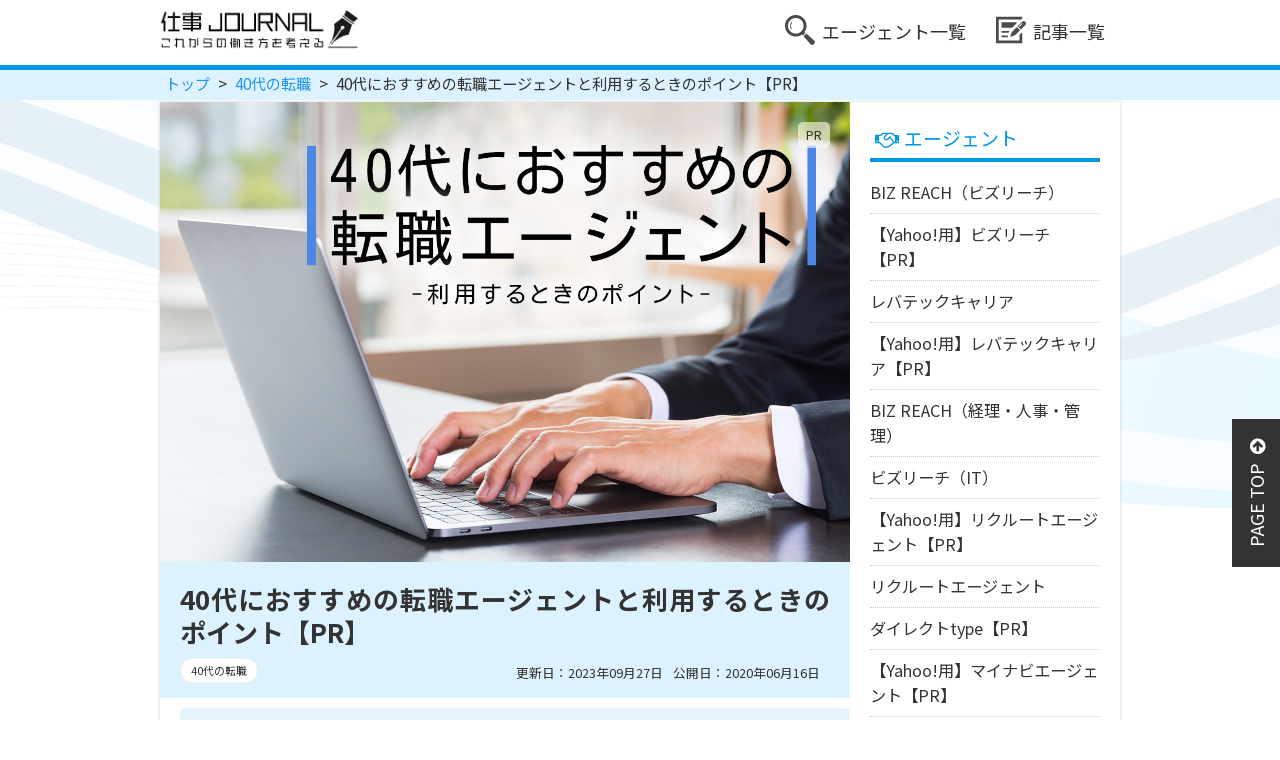

--- FILE ---
content_type: text/html; charset=UTF-8
request_url: https://jobjournal.jp/column/column-1304/
body_size: 20074
content:
<!DOCTYPE html>
<html lang="ja">

<head>
  <meta charset="UTF-8">
  <!-- Yahoo -->
  <script async src="https://s.yimg.jp/images/listing/tool/cv/ytag.js"></script>
  <script>
    window.yjDataLayer = window.yjDataLayer || [];

    function ytag() {
      yjDataLayer.push(arguments);
    }
    ytag({
      "type": "ycl_cookie"
    });
  </script>

  <!-- Global site tag (gtag.js) - Google Analytics -->
  <script async src="https://www.googletagmanager.com/gtag/js?id=UA-101720877-3"></script>
  <script>
    window.dataLayer = window.dataLayer || [];

    function gtag() {
      dataLayer.push(arguments);
    }
    gtag('js', new Date());

    gtag('config', 'UA-101720877-3');
  </script>

  <!-- Google Tag Manager -->
  <script>
    (function(w, d, s, l, i) {
      w[l] = w[l] || [];
      w[l].push({
        'gtm.start': new Date().getTime(),
        event: 'gtm.js'
      });
      var f = d.getElementsByTagName(s)[0],
        j = d.createElement(s),
        dl = l != 'dataLayer' ? '&l=' + l : '';
      j.async = true;
      j.src =
        'https://www.googletagmanager.com/gtm.js?id=' + i + dl;
      f.parentNode.insertBefore(j, f);
    })(window, document, 'script', 'dataLayer', 'GTM-W2S8XW5');
  </script>
  <!-- End Google Tag Manager -->

  <meta name="viewport" content="width=device-width, initial-scale=1.0,user-scalable=no">
  <title>40代におすすめの転職エージェントと利用するときのポイント【PR】 | 仕事ジャーナル</title>

		<!-- All in One SEO 4.1.6.2 -->
		<meta name="robots" content="max-image-preview:large" />
		<link rel="canonical" href="https://jobjournal.jp/column/column-1304/" />
		<meta property="og:locale" content="ja_JP" />
		<meta property="og:site_name" content="仕事ジャーナル | これからの働き方を考える" />
		<meta property="og:type" content="article" />
		<meta property="og:title" content="40代におすすめの転職エージェントと利用するときのポイント【PR】 | 仕事ジャーナル" />
		<meta property="og:url" content="https://jobjournal.jp/column/column-1304/" />
		<meta property="article:published_time" content="2020-06-16T05:00:39+00:00" />
		<meta property="article:modified_time" content="2023-09-27T10:28:37+00:00" />
		<meta name="twitter:card" content="summary" />
		<meta name="twitter:title" content="40代におすすめの転職エージェントと利用するときのポイント【PR】 | 仕事ジャーナル" />
		<script type="application/ld+json" class="aioseo-schema">
			{"@context":"https:\/\/schema.org","@graph":[{"@type":"WebSite","@id":"https:\/\/jobjournal.jp\/#website","url":"https:\/\/jobjournal.jp\/","name":"\u4ed5\u4e8b\u30b8\u30e3\u30fc\u30ca\u30eb","description":"\u3053\u308c\u304b\u3089\u306e\u50cd\u304d\u65b9\u3092\u8003\u3048\u308b","inLanguage":"ja","publisher":{"@id":"https:\/\/jobjournal.jp\/#organization"}},{"@type":"Organization","@id":"https:\/\/jobjournal.jp\/#organization","name":"\u4ed5\u4e8b\u30b8\u30e3\u30fc\u30ca\u30eb","url":"https:\/\/jobjournal.jp\/"},{"@type":"BreadcrumbList","@id":"https:\/\/jobjournal.jp\/column\/column-1304\/#breadcrumblist","itemListElement":[{"@type":"ListItem","@id":"https:\/\/jobjournal.jp\/#listItem","position":1,"item":{"@type":"WebPage","@id":"https:\/\/jobjournal.jp\/","name":"\u30db\u30fc\u30e0","description":"\u3053\u308c\u304b\u3089\u306e\u50cd\u304d\u65b9\u3092\u8003\u3048\u308b","url":"https:\/\/jobjournal.jp\/"},"nextItem":"https:\/\/jobjournal.jp\/column\/column-1304\/#listItem"},{"@type":"ListItem","@id":"https:\/\/jobjournal.jp\/column\/column-1304\/#listItem","position":2,"item":{"@type":"WebPage","@id":"https:\/\/jobjournal.jp\/column\/column-1304\/","name":"40\u4ee3\u306b\u304a\u3059\u3059\u3081\u306e\u8ee2\u8077\u30a8\u30fc\u30b8\u30a7\u30f3\u30c8\u3068\u5229\u7528\u3059\u308b\u3068\u304d\u306e\u30dd\u30a4\u30f3\u30c8\u3010PR\u3011","url":"https:\/\/jobjournal.jp\/column\/column-1304\/"},"previousItem":"https:\/\/jobjournal.jp\/#listItem"}]},{"@type":"Person","@id":"https:\/\/jobjournal.jp\/author\/76mix\/#author","url":"https:\/\/jobjournal.jp\/author\/76mix\/","name":"76mix"},{"@type":"WebPage","@id":"https:\/\/jobjournal.jp\/column\/column-1304\/#webpage","url":"https:\/\/jobjournal.jp\/column\/column-1304\/","name":"40\u4ee3\u306b\u304a\u3059\u3059\u3081\u306e\u8ee2\u8077\u30a8\u30fc\u30b8\u30a7\u30f3\u30c8\u3068\u5229\u7528\u3059\u308b\u3068\u304d\u306e\u30dd\u30a4\u30f3\u30c8\u3010PR\u3011 | \u4ed5\u4e8b\u30b8\u30e3\u30fc\u30ca\u30eb","inLanguage":"ja","isPartOf":{"@id":"https:\/\/jobjournal.jp\/#website"},"breadcrumb":{"@id":"https:\/\/jobjournal.jp\/column\/column-1304\/#breadcrumblist"},"author":"https:\/\/jobjournal.jp\/author\/76mix\/#author","creator":"https:\/\/jobjournal.jp\/author\/76mix\/#author","image":{"@type":"ImageObject","@id":"https:\/\/jobjournal.jp\/#mainImage","url":"https:\/\/jobjournal.jp\/wp-content\/uploads\/fn_04_1.jpg","width":1200,"height":800},"primaryImageOfPage":{"@id":"https:\/\/jobjournal.jp\/column\/column-1304\/#mainImage"},"datePublished":"2020-06-16T05:00:39+09:00","dateModified":"2023-09-27T10:28:37+09:00"}]}
		</script>
		<!-- All in One SEO -->

<link rel='dns-prefetch' href='//static.addtoany.com' />
<link rel='dns-prefetch' href='//code.jquery.com' />
<link rel='dns-prefetch' href='//cdnjs.cloudflare.com' />
<link rel='dns-prefetch' href='//s.w.org' />
<script type="text/javascript">
window._wpemojiSettings = {"baseUrl":"https:\/\/s.w.org\/images\/core\/emoji\/13.1.0\/72x72\/","ext":".png","svgUrl":"https:\/\/s.w.org\/images\/core\/emoji\/13.1.0\/svg\/","svgExt":".svg","source":{"concatemoji":"https:\/\/jobjournal.jp\/wp-includes\/js\/wp-emoji-release.min.js?ver=5.9.12"}};
/*! This file is auto-generated */
!function(e,a,t){var n,r,o,i=a.createElement("canvas"),p=i.getContext&&i.getContext("2d");function s(e,t){var a=String.fromCharCode;p.clearRect(0,0,i.width,i.height),p.fillText(a.apply(this,e),0,0);e=i.toDataURL();return p.clearRect(0,0,i.width,i.height),p.fillText(a.apply(this,t),0,0),e===i.toDataURL()}function c(e){var t=a.createElement("script");t.src=e,t.defer=t.type="text/javascript",a.getElementsByTagName("head")[0].appendChild(t)}for(o=Array("flag","emoji"),t.supports={everything:!0,everythingExceptFlag:!0},r=0;r<o.length;r++)t.supports[o[r]]=function(e){if(!p||!p.fillText)return!1;switch(p.textBaseline="top",p.font="600 32px Arial",e){case"flag":return s([127987,65039,8205,9895,65039],[127987,65039,8203,9895,65039])?!1:!s([55356,56826,55356,56819],[55356,56826,8203,55356,56819])&&!s([55356,57332,56128,56423,56128,56418,56128,56421,56128,56430,56128,56423,56128,56447],[55356,57332,8203,56128,56423,8203,56128,56418,8203,56128,56421,8203,56128,56430,8203,56128,56423,8203,56128,56447]);case"emoji":return!s([10084,65039,8205,55357,56613],[10084,65039,8203,55357,56613])}return!1}(o[r]),t.supports.everything=t.supports.everything&&t.supports[o[r]],"flag"!==o[r]&&(t.supports.everythingExceptFlag=t.supports.everythingExceptFlag&&t.supports[o[r]]);t.supports.everythingExceptFlag=t.supports.everythingExceptFlag&&!t.supports.flag,t.DOMReady=!1,t.readyCallback=function(){t.DOMReady=!0},t.supports.everything||(n=function(){t.readyCallback()},a.addEventListener?(a.addEventListener("DOMContentLoaded",n,!1),e.addEventListener("load",n,!1)):(e.attachEvent("onload",n),a.attachEvent("onreadystatechange",function(){"complete"===a.readyState&&t.readyCallback()})),(n=t.source||{}).concatemoji?c(n.concatemoji):n.wpemoji&&n.twemoji&&(c(n.twemoji),c(n.wpemoji)))}(window,document,window._wpemojiSettings);
</script>
<style type="text/css">
img.wp-smiley,
img.emoji {
	display: inline !important;
	border: none !important;
	box-shadow: none !important;
	height: 1em !important;
	width: 1em !important;
	margin: 0 0.07em !important;
	vertical-align: -0.1em !important;
	background: none !important;
	padding: 0 !important;
}
</style>
	<link rel='stylesheet' id='wp-block-library-css'  href='https://jobjournal.jp/wp-includes/css/dist/block-library/style.min.css?ver=5.9.12' type='text/css' media='all' />
<link rel='stylesheet' id='liquid-block-speech-css'  href='https://jobjournal.jp/wp-content/plugins/liquid-speech-balloon/css/block.css?ver=5.9.12' type='text/css' media='all' />
<style id='global-styles-inline-css' type='text/css'>
body{--wp--preset--color--black: #000000;--wp--preset--color--cyan-bluish-gray: #abb8c3;--wp--preset--color--white: #ffffff;--wp--preset--color--pale-pink: #f78da7;--wp--preset--color--vivid-red: #cf2e2e;--wp--preset--color--luminous-vivid-orange: #ff6900;--wp--preset--color--luminous-vivid-amber: #fcb900;--wp--preset--color--light-green-cyan: #7bdcb5;--wp--preset--color--vivid-green-cyan: #00d084;--wp--preset--color--pale-cyan-blue: #8ed1fc;--wp--preset--color--vivid-cyan-blue: #0693e3;--wp--preset--color--vivid-purple: #9b51e0;--wp--preset--color--pink: #f78da7;--wp--preset--color--red: #cf2e2e;--wp--preset--color--orange: #ff6900;--wp--preset--color--amber: #fcb900;--wp--preset--color--light-gray: #ccc;--wp--preset--color--cyan-blue-gray: #abb8c3;--wp--preset--color--dark-gray: #313131;--wp--preset--color--light-blue: #f1fbff;--wp--preset--gradient--vivid-cyan-blue-to-vivid-purple: linear-gradient(135deg,rgba(6,147,227,1) 0%,rgb(155,81,224) 100%);--wp--preset--gradient--light-green-cyan-to-vivid-green-cyan: linear-gradient(135deg,rgb(122,220,180) 0%,rgb(0,208,130) 100%);--wp--preset--gradient--luminous-vivid-amber-to-luminous-vivid-orange: linear-gradient(135deg,rgba(252,185,0,1) 0%,rgba(255,105,0,1) 100%);--wp--preset--gradient--luminous-vivid-orange-to-vivid-red: linear-gradient(135deg,rgba(255,105,0,1) 0%,rgb(207,46,46) 100%);--wp--preset--gradient--very-light-gray-to-cyan-bluish-gray: linear-gradient(135deg,rgb(238,238,238) 0%,rgb(169,184,195) 100%);--wp--preset--gradient--cool-to-warm-spectrum: linear-gradient(135deg,rgb(74,234,220) 0%,rgb(151,120,209) 20%,rgb(207,42,186) 40%,rgb(238,44,130) 60%,rgb(251,105,98) 80%,rgb(254,248,76) 100%);--wp--preset--gradient--blush-light-purple: linear-gradient(135deg,rgb(255,206,236) 0%,rgb(152,150,240) 100%);--wp--preset--gradient--blush-bordeaux: linear-gradient(135deg,rgb(254,205,165) 0%,rgb(254,45,45) 50%,rgb(107,0,62) 100%);--wp--preset--gradient--luminous-dusk: linear-gradient(135deg,rgb(255,203,112) 0%,rgb(199,81,192) 50%,rgb(65,88,208) 100%);--wp--preset--gradient--pale-ocean: linear-gradient(135deg,rgb(255,245,203) 0%,rgb(182,227,212) 50%,rgb(51,167,181) 100%);--wp--preset--gradient--electric-grass: linear-gradient(135deg,rgb(202,248,128) 0%,rgb(113,206,126) 100%);--wp--preset--gradient--midnight: linear-gradient(135deg,rgb(2,3,129) 0%,rgb(40,116,252) 100%);--wp--preset--duotone--dark-grayscale: url('#wp-duotone-dark-grayscale');--wp--preset--duotone--grayscale: url('#wp-duotone-grayscale');--wp--preset--duotone--purple-yellow: url('#wp-duotone-purple-yellow');--wp--preset--duotone--blue-red: url('#wp-duotone-blue-red');--wp--preset--duotone--midnight: url('#wp-duotone-midnight');--wp--preset--duotone--magenta-yellow: url('#wp-duotone-magenta-yellow');--wp--preset--duotone--purple-green: url('#wp-duotone-purple-green');--wp--preset--duotone--blue-orange: url('#wp-duotone-blue-orange');--wp--preset--font-size--small: 13px;--wp--preset--font-size--medium: 20px;--wp--preset--font-size--large: 36px;--wp--preset--font-size--x-large: 42px;}.has-black-color{color: var(--wp--preset--color--black) !important;}.has-cyan-bluish-gray-color{color: var(--wp--preset--color--cyan-bluish-gray) !important;}.has-white-color{color: var(--wp--preset--color--white) !important;}.has-pale-pink-color{color: var(--wp--preset--color--pale-pink) !important;}.has-vivid-red-color{color: var(--wp--preset--color--vivid-red) !important;}.has-luminous-vivid-orange-color{color: var(--wp--preset--color--luminous-vivid-orange) !important;}.has-luminous-vivid-amber-color{color: var(--wp--preset--color--luminous-vivid-amber) !important;}.has-light-green-cyan-color{color: var(--wp--preset--color--light-green-cyan) !important;}.has-vivid-green-cyan-color{color: var(--wp--preset--color--vivid-green-cyan) !important;}.has-pale-cyan-blue-color{color: var(--wp--preset--color--pale-cyan-blue) !important;}.has-vivid-cyan-blue-color{color: var(--wp--preset--color--vivid-cyan-blue) !important;}.has-vivid-purple-color{color: var(--wp--preset--color--vivid-purple) !important;}.has-black-background-color{background-color: var(--wp--preset--color--black) !important;}.has-cyan-bluish-gray-background-color{background-color: var(--wp--preset--color--cyan-bluish-gray) !important;}.has-white-background-color{background-color: var(--wp--preset--color--white) !important;}.has-pale-pink-background-color{background-color: var(--wp--preset--color--pale-pink) !important;}.has-vivid-red-background-color{background-color: var(--wp--preset--color--vivid-red) !important;}.has-luminous-vivid-orange-background-color{background-color: var(--wp--preset--color--luminous-vivid-orange) !important;}.has-luminous-vivid-amber-background-color{background-color: var(--wp--preset--color--luminous-vivid-amber) !important;}.has-light-green-cyan-background-color{background-color: var(--wp--preset--color--light-green-cyan) !important;}.has-vivid-green-cyan-background-color{background-color: var(--wp--preset--color--vivid-green-cyan) !important;}.has-pale-cyan-blue-background-color{background-color: var(--wp--preset--color--pale-cyan-blue) !important;}.has-vivid-cyan-blue-background-color{background-color: var(--wp--preset--color--vivid-cyan-blue) !important;}.has-vivid-purple-background-color{background-color: var(--wp--preset--color--vivid-purple) !important;}.has-black-border-color{border-color: var(--wp--preset--color--black) !important;}.has-cyan-bluish-gray-border-color{border-color: var(--wp--preset--color--cyan-bluish-gray) !important;}.has-white-border-color{border-color: var(--wp--preset--color--white) !important;}.has-pale-pink-border-color{border-color: var(--wp--preset--color--pale-pink) !important;}.has-vivid-red-border-color{border-color: var(--wp--preset--color--vivid-red) !important;}.has-luminous-vivid-orange-border-color{border-color: var(--wp--preset--color--luminous-vivid-orange) !important;}.has-luminous-vivid-amber-border-color{border-color: var(--wp--preset--color--luminous-vivid-amber) !important;}.has-light-green-cyan-border-color{border-color: var(--wp--preset--color--light-green-cyan) !important;}.has-vivid-green-cyan-border-color{border-color: var(--wp--preset--color--vivid-green-cyan) !important;}.has-pale-cyan-blue-border-color{border-color: var(--wp--preset--color--pale-cyan-blue) !important;}.has-vivid-cyan-blue-border-color{border-color: var(--wp--preset--color--vivid-cyan-blue) !important;}.has-vivid-purple-border-color{border-color: var(--wp--preset--color--vivid-purple) !important;}.has-vivid-cyan-blue-to-vivid-purple-gradient-background{background: var(--wp--preset--gradient--vivid-cyan-blue-to-vivid-purple) !important;}.has-light-green-cyan-to-vivid-green-cyan-gradient-background{background: var(--wp--preset--gradient--light-green-cyan-to-vivid-green-cyan) !important;}.has-luminous-vivid-amber-to-luminous-vivid-orange-gradient-background{background: var(--wp--preset--gradient--luminous-vivid-amber-to-luminous-vivid-orange) !important;}.has-luminous-vivid-orange-to-vivid-red-gradient-background{background: var(--wp--preset--gradient--luminous-vivid-orange-to-vivid-red) !important;}.has-very-light-gray-to-cyan-bluish-gray-gradient-background{background: var(--wp--preset--gradient--very-light-gray-to-cyan-bluish-gray) !important;}.has-cool-to-warm-spectrum-gradient-background{background: var(--wp--preset--gradient--cool-to-warm-spectrum) !important;}.has-blush-light-purple-gradient-background{background: var(--wp--preset--gradient--blush-light-purple) !important;}.has-blush-bordeaux-gradient-background{background: var(--wp--preset--gradient--blush-bordeaux) !important;}.has-luminous-dusk-gradient-background{background: var(--wp--preset--gradient--luminous-dusk) !important;}.has-pale-ocean-gradient-background{background: var(--wp--preset--gradient--pale-ocean) !important;}.has-electric-grass-gradient-background{background: var(--wp--preset--gradient--electric-grass) !important;}.has-midnight-gradient-background{background: var(--wp--preset--gradient--midnight) !important;}.has-small-font-size{font-size: var(--wp--preset--font-size--small) !important;}.has-medium-font-size{font-size: var(--wp--preset--font-size--medium) !important;}.has-large-font-size{font-size: var(--wp--preset--font-size--large) !important;}.has-x-large-font-size{font-size: var(--wp--preset--font-size--x-large) !important;}
</style>
<link rel='stylesheet' id='ez-icomoon-css'  href='https://jobjournal.jp/wp-content/plugins/easy-table-of-contents/vendor/icomoon/style.min.css?ver=2.0.17' type='text/css' media='all' />
<link rel='stylesheet' id='ez-toc-css'  href='https://jobjournal.jp/wp-content/plugins/easy-table-of-contents/assets/css/screen.min.css?ver=2.0.17' type='text/css' media='all' />
<style id='ez-toc-inline-css' type='text/css'>
div#ez-toc-container p.ez-toc-title {font-size: 120%;}div#ez-toc-container p.ez-toc-title {font-weight: 500;}div#ez-toc-container ul li {font-size: 70%;}
</style>
<link rel='stylesheet' id='slick_css-css'  href='https://cdnjs.cloudflare.com/ajax/libs/slick-carousel/1.9.0/slick.min.css?ver=5.9.12' type='text/css' media='all' />
<link rel='stylesheet' id='slick_theme_css-css'  href='https://cdnjs.cloudflare.com/ajax/libs/slick-carousel/1.9.0/slick-theme.min.css?ver=5.9.12' type='text/css' media='all' />
<link rel='stylesheet' id='aos-css'  href='https://cdnjs.cloudflare.com/ajax/libs/aos/2.3.4/aos.css?ver=5.9.12' type='text/css' media='all' />
<link rel='stylesheet' id='common_css-css'  href='https://jobjournal.jp/wp-content/themes/shigito/css/style.css?ver=1644273924' type='text/css' media='all' />
<link rel='stylesheet' id='tablepress-default-css'  href='https://jobjournal.jp/wp-content/plugins/tablepress/css/default.min.css?ver=1.14' type='text/css' media='all' />
<link rel='stylesheet' id='addtoany-css'  href='https://jobjournal.jp/wp-content/plugins/add-to-any/addtoany.min.css?ver=1.16' type='text/css' media='all' />
<script type='text/javascript' id='addtoany-core-js-before'>
window.a2a_config=window.a2a_config||{};a2a_config.callbacks=[];a2a_config.overlays=[];a2a_config.templates={};a2a_localize = {
	Share: "共有",
	Save: "ブックマーク",
	Subscribe: "購読",
	Email: "メール",
	Bookmark: "ブックマーク",
	ShowAll: "すべて表示する",
	ShowLess: "小さく表示する",
	FindServices: "サービスを探す",
	FindAnyServiceToAddTo: "追加するサービスを今すぐ探す",
	PoweredBy: "Powered by",
	ShareViaEmail: "メールでシェアする",
	SubscribeViaEmail: "メールで購読する",
	BookmarkInYourBrowser: "ブラウザにブックマーク",
	BookmarkInstructions: "このページをブックマークするには、 Ctrl+D または \u2318+D を押下。",
	AddToYourFavorites: "お気に入りに追加",
	SendFromWebOrProgram: "任意のメールアドレスまたはメールプログラムから送信",
	EmailProgram: "メールプログラム",
	More: "詳細&#8230;",
	ThanksForSharing: "共有ありがとうございます !",
	ThanksForFollowing: "フォローありがとうございます !"
};
</script>
<script type='text/javascript' async src='https://static.addtoany.com/menu/page.js' id='addtoany-core-js'></script>
<script type='text/javascript' src='https://code.jquery.com/jquery-2.2.4.min.js?ver=5.9.12' id='jquery-js'></script>
<script type='text/javascript' async src='https://jobjournal.jp/wp-content/plugins/add-to-any/addtoany.min.js?ver=1.1' id='addtoany-jquery-js'></script>
<link rel="https://api.w.org/" href="https://jobjournal.jp/wp-json/" /><link rel="alternate" type="application/json" href="https://jobjournal.jp/wp-json/wp/v2/column/1304" /><link rel="EditURI" type="application/rsd+xml" title="RSD" href="https://jobjournal.jp/xmlrpc.php?rsd" />
<link rel="wlwmanifest" type="application/wlwmanifest+xml" href="https://jobjournal.jp/wp-includes/wlwmanifest.xml" /> 
<meta name="generator" content="WordPress 5.9.12" />
<link rel='shortlink' href='https://jobjournal.jp/?p=1304' />
<link rel="alternate" type="application/json+oembed" href="https://jobjournal.jp/wp-json/oembed/1.0/embed?url=https%3A%2F%2Fjobjournal.jp%2Fcolumn%2Fcolumn-1304%2F" />
<link rel="alternate" type="text/xml+oembed" href="https://jobjournal.jp/wp-json/oembed/1.0/embed?url=https%3A%2F%2Fjobjournal.jp%2Fcolumn%2Fcolumn-1304%2F&#038;format=xml" />
<style type="text/css">.liquid-speech-balloon-00 .liquid-speech-balloon-avatar { background-image: url("https://jobjournal.jp/wp-content/uploads/751a61a62b286f4c0b5a7d85bf13a7a3.png"); } .liquid-speech-balloon-01 .liquid-speech-balloon-avatar { background-image: url("https://jobjournal.jp/wp-content/uploads/6fba2531831f3bc4b2a93b7b5dfb424e.png"); } .liquid-speech-balloon-02 .liquid-speech-balloon-avatar { background-image: url("https://jobjournal.jp/wp-content/uploads/0e018dda32fcd864cd05c032d13f0e65.png"); } .liquid-speech-balloon-03 .liquid-speech-balloon-avatar { background-image: url("https://jobjournal.jp/wp-content/uploads/9320d62d3a0833b5cf0db2c19d858270.png"); } .liquid-speech-balloon-04 .liquid-speech-balloon-avatar { background-image: url("https://jobjournal.jp/wp-content/uploads/1911f4e5cf4434c03f6f72e8f2b4d1d5.png"); } .liquid-speech-balloon-05 .liquid-speech-balloon-avatar { background-image: url("https://jobjournal.jp/wp-content/uploads/4a554512d3f0fde699cd3f174fe21303.png"); } .liquid-speech-balloon-06 .liquid-speech-balloon-avatar { background-image: url("https://jobjournal.jp/wp-content/uploads/aa117a720a7f00af6a5523fc4c607f5a.png"); } .liquid-speech-balloon-07 .liquid-speech-balloon-avatar { background-image: url("https://jobjournal.jp/wp-content/uploads/857e19b5f0faa46cdec62a71ffe4057d.png"); } .liquid-speech-balloon-08 .liquid-speech-balloon-avatar { background-image: url("https://jobjournal.jp/wp-content/uploads/a640522c926f5261e30eb6af29f72bd2.png"); } .liquid-speech-balloon-09 .liquid-speech-balloon-avatar { background-image: url("https://jobjournal.jp/wp-content/uploads/3d82f72ee4614b38e7b1812ed0e33e4a.png"); } .liquid-speech-balloon-10 .liquid-speech-balloon-avatar { background-image: url("https://jobjournal.jp/wp-content/uploads/3e25d0871f357ec0ecd26ad77539eebb.png"); } .liquid-speech-balloon-11 .liquid-speech-balloon-avatar { background-image: url("https://jobjournal.jp/wp-content/uploads/631eb229b29544b476e18bbe4b75c449.png"); } </style>
<style type="text/css"></style>
<link rel="icon" href="https://jobjournal.jp/wp-content/uploads/favicon.png" sizes="32x32" />
<link rel="icon" href="https://jobjournal.jp/wp-content/uploads/favicon.png" sizes="192x192" />
<link rel="apple-touch-icon" href="https://jobjournal.jp/wp-content/uploads/favicon.png" />
<meta name="msapplication-TileImage" content="https://jobjournal.jp/wp-content/uploads/favicon.png" />
		<style type="text/css" id="wp-custom-css">
			.ResultOne__summaryText .inner {
	width: auto;
}		</style>
		  <link rel="stylesheet" href="https://jobjournal.jp/wp-content/themes/shigito/css/style.css">
</head>


<body class="column-template-default single single-column postid-1304">
  <!-- Google Tag Manager (noscript) -->
  <noscript><iframe src="https://www.googletagmanager.com/ns.html?id=GTM-W2S8XW5" height="0" width="0" style="display:none;visibility:hidden"></iframe></noscript>
  <!-- End Google Tag Manager (noscript) -->
  <div class="container column-1304">
  <div class="NavLogo">
    <div class="inner flex-pc">
      <div class="NavLogo__logo w20-pc">
        <a href="https://jobjournal.jp" class="NavLogo__logoLink">
          <img src="https://jobjournal.jp/wp-content/themes/shigito/img/logo.png" alt="仕事ジャーナル">
        </a>
      </div>
      <div class="NavLogo__nav w80-pc">
                <ul class="menu">
          <li class="menu-item NavLogo__jobsite">
            <a href="https://jobjournal.jp/jobsite/">
              <img src="https://jobjournal.jp/wp-content/themes/shigito/img/jobsite.svg">
              エージェント一覧
            </a>
          </li>
          <li class="menu-item NavLogo__column">
            <a href="https://jobjournal.jp/column/">
              <img src="https://jobjournal.jp/wp-content/themes/shigito/img/column.svg">
              記事一覧
            </a>
          </li>
        </ul>
      </div>
    </div>
  </div>
  <script>
/*
    window.addEventListener('load', function() {
      jQuery(function($) {
        $(function() {

          var pos = 500;
          var header = $('.NavLogo');
          var flag = true;

          $(window).on('scroll', function() {
            if (flag) {
              if ($(this).scrollTop() < pos) {
                flag = false;
                header.slideDown(400, function() {
                  flag = true;
                });
                $('.Article__sidebarBox').css('top', '65px');
              } else {
                flag = false;
                header.slideUp(400, function() {
                  flag = true;
                });
                $('.Article__sidebarBox').css('top', '0px');
              }
            }
            pos = $(this).scrollTop();
          });
        });
      });
    });
    */
  </script>


<div class="Box -breadcrumb">
              <div class="Breadcrumb">
        <div class="inner">
          <!-- Breadcrumb NavXT 7.0.2 -->
<span property="itemListElement" typeof="ListItem"><a property="item" typeof="WebPage" title="仕事ジャーナル." href="https://jobjournal.jp" class="home" ><span property="name">トップ</span></a><meta property="position" content="1"></span> <span class="separator">&gt;</span> <span property="itemListElement" typeof="ListItem"><a property="item" typeof="WebPage" title="Go to the 40代の転職 カテゴリー archives." href="https://jobjournal.jp/column_category/40%e4%bb%a3%e3%81%ae%e8%bb%a2%e8%81%b7/" class="taxonomy column_category" ><span property="name">40代の転職</span></a><meta property="position" content="2"></span> <span class="separator">&gt;</span> <span class="post post-column current-item">40代におすすめの転職エージェントと利用するときのポイント【PR】</span>        </div>
      </div>
      </div>
<div class="Box -column -noMarginTop">
  <div class="inner">
    <article class="Article">
  
  <div class="Article__content flex-pc">
    <div class="Article__main w75-pc">
                        <div class="Article__thumbnail">
            <img src="https://jobjournal.jp/wp-content/uploads/fn_04_1.jpg" alt="40代におすすめの転職エージェントと利用するときのポイント【PR】">
            <div class="Article__header">
              <h1 class="Article__mainTitle">40代におすすめの転職エージェントと利用するときのポイント【PR】</h1>
              <div class="Article__meta">
                  <ul class="TaxonomyList__list">
            <li class="TaxonomyList__listItem 40%e4%bb%a3%e3%81%ae%e8%bb%a2%e8%81%b7 40%e4%bb%a3%e3%81%ae%e8%bb%a2%e8%81%b7162">
          <a class="TaxonomyList__link" href="https://jobjournal.jp/column_category/40%e4%bb%a3%e3%81%ae%e8%bb%a2%e8%81%b7/">
            <span class="TaxonomyList__name">
              <img src="https://jobjournal.jp/wp-content/themes/shigito/img/column.svg">
              40代の転職            </span>
                      </a>
        </li>
            </ul>
                <div class="Article__date">
                  <div class="Article__modifiedDate">
                    更新日：2023年09月27日                  </div>
                  <div class="Article__time">
                    公開日：2020年06月16日                  </div>
                </div>
              </div>
            </div>
                          <div class="Article__pr">PR</div>
                      </div>
              
            <div class="Article__form">
              </div>



      <div id="ez-toc-container" class="ez-toc-v2_0_17 counter-hierarchy ez-toc-grey">
<div class="ez-toc-title-container">
<p class="ez-toc-title">目次</p>
<span class="ez-toc-title-toggle"></span></div>
<nav><ul class="ez-toc-list ez-toc-list-level-1"><li class="ez-toc-page-1 ez-toc-heading-level-2"><a class="ez-toc-link ez-toc-heading-1" href="#40%E4%BB%A3%E3%81%AE%E8%BB%A2%E8%81%B7%E3%82%92%E6%88%90%E5%8A%9F%E3%81%95%E3%81%9B%E3%82%8B%E3%81%AB%E3%81%AF%E3%82%A8%E3%83%BC%E3%82%B8%E3%82%A7%E3%83%B3%E3%83%88%E3%81%AE%E9%81%B8%E3%81%B3%E6%96%B9%E3%81%8C%E9%87%8D%E8%A6%81" title=" 40代の転職を成功させるにはエージェントの選び方が重要"> 40代の転職を成功させるにはエージェントの選び方が重要</a></li><li class="ez-toc-page-1 ez-toc-heading-level-2"><a class="ez-toc-link ez-toc-heading-2" href="#40%E4%BB%A3%E3%81%AE%E8%BB%A2%E8%81%B7%E3%81%AB%E3%82%A8%E3%83%BC%E3%82%B8%E3%82%A7%E3%83%B3%E3%83%88%E3%82%92%E5%88%A9%E7%94%A8%E3%81%99%E3%82%8B%E3%83%A1%E3%83%AA%E3%83%83%E3%83%88" title=" 40代の転職にエージェントを利用するメリット"> 40代の転職にエージェントを利用するメリット</a><ul class="ez-toc-list-level-3"><li class="ez-toc-heading-level-3"><a class="ez-toc-link ez-toc-heading-3" href="#%E3%83%A1%E3%83%AA%E3%83%83%E3%83%881%EF%BD%9C%E6%8F%90%E5%87%BA%E6%9B%B8%E9%A1%9E%E3%81%AE%E4%BD%9C%E6%88%90%E3%81%8C%E3%82%B9%E3%83%A0%E3%83%BC%E3%82%BA%E3%81%AB%E9%80%B2%E3%82%81%E3%82%89%E3%82%8C%E3%82%8B" title=" メリット1｜提出書類の作成がスムーズに進められる"> メリット1｜提出書類の作成がスムーズに進められる</a></li><li class="ez-toc-page-1 ez-toc-heading-level-3"><a class="ez-toc-link ez-toc-heading-4" href="#%E3%83%A1%E3%83%AA%E3%83%83%E3%83%882%EF%BD%9C%E7%B0%A1%E5%8D%98%E3%81%AB%E6%B1%82%E4%BA%BA%E6%83%85%E5%A0%B1%E3%81%AE%E5%8F%8E%E9%9B%86%E3%81%8C%E3%81%A7%E3%81%8D%E3%82%8B" title=" メリット2｜簡単に求人情報の収集ができる"> メリット2｜簡単に求人情報の収集ができる</a></li><li class="ez-toc-page-1 ez-toc-heading-level-3"><a class="ez-toc-link ez-toc-heading-5" href="#%E3%83%A1%E3%83%AA%E3%83%83%E3%83%883%EF%BD%9C%E4%B8%87%E5%85%A8%E3%81%AA%E9%81%B8%E8%80%83%E5%AF%BE%E7%AD%96%E3%82%92%E8%A1%8C%E3%81%86%E3%81%93%E3%81%A8%E3%81%8C%E3%81%A7%E3%81%8D%E3%82%8B" title=" メリット3｜万全な選考対策を行うことができる"> メリット3｜万全な選考対策を行うことができる</a></li><li class="ez-toc-page-1 ez-toc-heading-level-3"><a class="ez-toc-link ez-toc-heading-6" href="#%E3%83%A1%E3%83%AA%E3%83%83%E3%83%884%EF%BD%9C%E7%9F%AD%E6%9C%9F%E9%96%93%E3%81%A7%E3%82%B9%E3%83%94%E3%83%BC%E3%83%87%E3%82%A3%E3%83%BC%E3%81%AB%E8%BB%A2%E8%81%B7%E3%81%99%E3%82%8B%E3%81%93%E3%81%A8%E3%81%8C%E3%81%A7%E3%81%8D%E3%82%8B" title=" メリット4｜短期間でスピーディーに転職することができる"> メリット4｜短期間でスピーディーに転職することができる</a></li></ul></li><li class="ez-toc-page-1 ez-toc-heading-level-2"><a class="ez-toc-link ez-toc-heading-7" href="#40%E4%BB%A3%E3%81%8C%E5%88%A9%E7%94%A8%E3%81%99%E3%82%8B%E3%81%AE%E3%81%AB%E9%81%A9%E3%81%97%E3%81%A6%E3%81%84%E3%81%AA%E3%81%84%E8%BB%A2%E8%81%B7%E3%82%A8%E3%83%BC%E3%82%B8%E3%82%A7%E3%83%B3%E3%83%88" title=" 40代が利用するのに適していない転職エージェント"> 40代が利用するのに適していない転職エージェント</a><ul class="ez-toc-list-level-3"><li class="ez-toc-heading-level-3"><a class="ez-toc-link ez-toc-heading-8" href="#%E7%95%B0%E6%A5%AD%E7%A8%AE%E3%82%84%E6%9C%AA%E7%B5%8C%E9%A8%93%E6%8E%A1%E7%94%A8%E3%81%B8%E3%81%AE%E8%BB%A2%E8%81%B7%E3%82%92%E6%8E%A8%E9%80%B2%E3%81%97%E3%81%A6%E3%81%84%E3%82%8B" title=" 異業種や未経験採用への転職を推進している"> 異業種や未経験採用への転職を推進している</a></li><li class="ez-toc-page-1 ez-toc-heading-level-3"><a class="ez-toc-link ez-toc-heading-9" href="#%E5%AE%9F%E7%B8%BE%E3%82%84%E6%B1%82%E4%BA%BA%E6%95%B0%E3%81%8C%E6%A5%B5%E7%AB%AF%E3%81%AB%E5%B0%91%E3%81%AA%E3%81%84" title=" 実績や求人数が極端に少ない"> 実績や求人数が極端に少ない</a></li><li class="ez-toc-page-1 ez-toc-heading-level-3"><a class="ez-toc-link ez-toc-heading-10" href="#%E8%8B%A5%E5%B9%B4%E5%B1%A4%E5%90%91%E3%81%91%E3%81%BE%E3%81%9F%E3%81%AF%E7%95%B0%E6%80%A7%E5%90%91%E3%81%91%E3%81%AE%E3%82%B5%E3%83%BC%E3%83%93%E3%82%B9" title=" 若年層向けまたは異性向けのサービス"> 若年層向けまたは異性向けのサービス</a></li></ul></li><li class="ez-toc-page-1 ez-toc-heading-level-2"><a class="ez-toc-link ez-toc-heading-11" href="#40%E4%BB%A3%E3%81%8C%E8%BB%A2%E8%81%B7%E3%82%A8%E3%83%BC%E3%82%B8%E3%82%A7%E3%83%B3%E3%83%88%E3%82%92%E4%B8%8A%E6%89%8B%E3%81%AB%E5%88%A9%E7%94%A8%E3%81%99%E3%82%8B4%E3%81%A4%E3%81%AE%E3%83%9D%E3%82%A4%E3%83%B3%E3%83%88" title=" 40代が転職エージェントを上手に利用する4つのポイント"> 40代が転職エージェントを上手に利用する4つのポイント</a><ul class="ez-toc-list-level-3"><li class="ez-toc-heading-level-3"><a class="ez-toc-link ez-toc-heading-12" href="#%E3%83%9D%E3%82%A4%E3%83%B3%E3%83%881%EF%BD%9C%E3%82%A8%E3%83%BC%E3%82%B8%E3%82%A7%E3%83%B3%E3%83%88%E3%81%8B%E3%82%89%E3%81%AE%E9%80%A3%E7%B5%A1%E3%81%AF%E3%81%93%E3%81%BE%E3%82%81%E3%81%AB%E5%AF%BE%E5%BF%9C%E3%81%99%E3%82%8B" title=" ポイント1｜エージェントからの連絡はこまめに対応する"> ポイント1｜エージェントからの連絡はこまめに対応する</a></li><li class="ez-toc-page-1 ez-toc-heading-level-3"><a class="ez-toc-link ez-toc-heading-13" href="#%E3%83%9D%E3%82%A4%E3%83%B3%E3%83%882%EF%BD%9C%E4%BB%8A%E3%81%99%E3%81%90%E3%81%AB%E3%81%A7%E3%82%82%E8%BB%A2%E8%81%B7%E3%82%92%E3%81%97%E3%81%9F%E3%81%84%E3%81%A8%E3%81%84%E3%81%86%E6%84%8F%E6%80%9D%E8%A1%A8%E6%98%8E%E3%82%92%E3%81%99%E3%82%8B" title=" ポイント2｜今すぐにでも転職をしたいという意思表明をする"> ポイント2｜今すぐにでも転職をしたいという意思表明をする</a></li><li class="ez-toc-page-1 ez-toc-heading-level-3"><a class="ez-toc-link ez-toc-heading-14" href="#%E3%83%9D%E3%82%A4%E3%83%B3%E3%83%883%EF%BD%9C%E3%82%A8%E3%83%BC%E3%82%B8%E3%82%A7%E3%83%B3%E3%83%88%E3%81%A8%E3%81%AE%E9%9D%A2%E8%AB%87%E3%81%AF%E6%AD%A3%E7%9B%B4%E3%81%AB%E8%A9%B1%E3%82%92%E3%81%99%E3%82%8B" title=" ポイント3｜エージェントとの面談は正直に話をする"> ポイント3｜エージェントとの面談は正直に話をする</a></li><li class="ez-toc-page-1 ez-toc-heading-level-3"><a class="ez-toc-link ez-toc-heading-15" href="#%E3%83%9D%E3%82%A4%E3%83%B3%E3%83%884%EF%BD%9C%E5%BE%8C%E6%82%94%E3%81%97%E3%81%AA%E3%81%84%E3%82%88%E3%81%86%E3%81%8D%E3%81%A1%E3%82%93%E3%81%A8%E8%80%83%E3%81%88%E3%81%A6%E6%84%8F%E6%80%9D%E6%B1%BA%E5%AE%9A%E3%81%99%E3%82%8B" title=" ポイント4｜後悔しないようきちんと考えて意思決定する"> ポイント4｜後悔しないようきちんと考えて意思決定する</a></li></ul></li><li class="ez-toc-page-1 ez-toc-heading-level-2"><a class="ez-toc-link ez-toc-heading-16" href="#40%E4%BB%A3%E3%81%AB%E3%81%8A%E3%81%99%E3%81%99%E3%82%81%E3%81%AE%E8%BB%A2%E8%81%B7%E3%82%A8%E3%83%BC%E3%82%B8%E3%82%A7%E3%83%B3%E3%83%885%E9%81%B8" title=" 40代におすすめの転職エージェント5選"> 40代におすすめの転職エージェント5選</a></li><li class="ez-toc-page-1 ez-toc-heading-level-2"><a class="ez-toc-link ez-toc-heading-17" href="#%E4%BC%81%E6%A5%AD%E3%81%8C40%E4%BB%A3%E3%81%AB%E6%B1%82%E3%82%81%E3%82%8B%E3%81%93%E3%81%A8%E3%82%92%E6%84%8F%E8%AD%98%E3%81%97%E3%81%9F%E8%BB%A2%E8%81%B7%E6%B4%BB%E5%8B%95%E3%82%92%E3%81%99%E3%82%8B%E3%81%93%E3%81%A8%E3%81%8C%E5%A4%A7%E5%88%87" title=" 企業が40代に求めることを意識した転職活動をすることが大切"> 企業が40代に求めることを意識した転職活動をすることが大切</a></li></ul></nav></div>
      <article class="Article__body">
        
<h2><span class="ez-toc-section" id="40%E4%BB%A3%E3%81%AE%E8%BB%A2%E8%81%B7%E3%82%92%E6%88%90%E5%8A%9F%E3%81%95%E3%81%9B%E3%82%8B%E3%81%AB%E3%81%AF%E3%82%A8%E3%83%BC%E3%82%B8%E3%82%A7%E3%83%B3%E3%83%88%E3%81%AE%E9%81%B8%E3%81%B3%E6%96%B9%E3%81%8C%E9%87%8D%E8%A6%81"></span> 40代の転職を成功させるにはエージェントの選び方が重要<span class="ez-toc-section-end"></span></h2>



<figure class="wp-block-image size-large"><img loading="lazy" width="1369" height="765" src="https://jobjournal.jp//wp-content/uploads/iStock-1156291966.jpg" alt="" class="wp-image-1050" srcset="https://jobjournal.jp/wp-content/uploads/iStock-1156291966.jpg 1369w, https://jobjournal.jp/wp-content/uploads/iStock-1156291966-768x429.jpg 768w, https://jobjournal.jp/wp-content/uploads/iStock-1156291966-960x536.jpg 960w, https://jobjournal.jp/wp-content/uploads/iStock-1156291966-800x447.jpg 800w" sizes="(max-width: 1369px) 100vw, 1369px" /></figure>



<p>20～30代などの若年層と違って、40代の転職を成功させることは難しいです。40代での転職を成功させるには、転職エージェントを利用するとよいでしょう。</p>



<p>転職エージェントを使うことで、転職活動をサポートしてもらえるため、スムーズに転職しやすくなります。しかし、どのエージェントを利用するかが重要であるため、おすすめを参考に自分に合った転職エージェントを見つけましょう。 </p>



<h2><span class="ez-toc-section" id="40%E4%BB%A3%E3%81%AE%E8%BB%A2%E8%81%B7%E3%81%AB%E3%82%A8%E3%83%BC%E3%82%B8%E3%82%A7%E3%83%B3%E3%83%88%E3%82%92%E5%88%A9%E7%94%A8%E3%81%99%E3%82%8B%E3%83%A1%E3%83%AA%E3%83%83%E3%83%88"></span> 40代の転職にエージェントを利用するメリット<span class="ez-toc-section-end"></span></h2>



<figure class="wp-block-image size-large"><img src="https://jobjournal.jp//wp-content/uploads/2020_04_img-31.png" alt=""/></figure>



<figure class="wp-block-image size-large"><img src="https://jobjournal.jp//wp-content/uploads/2020_04_img-1-19.png" alt=""/></figure>



<p> まずはなぜ40代の転職でエージェントを利用したほうがよいのかですが、これは次の4つのメリットのためです。</p>



<figure class="wp-block-image size-large"><img src="https://jobjournal.jp//wp-content/uploads/2020_04_img-29-1.png" alt=""/></figure>



<p> 40代では在職中に転職活動をすることが多く、現在抱えている業務との両立が難しいこともあります。転職エージェントを使うことで、転職活動をサポートしてもらえ、現職の仕事との両立がしやすくなるでしょう。</p>



<h3><span class="ez-toc-section" id="%E3%83%A1%E3%83%AA%E3%83%83%E3%83%881%EF%BD%9C%E6%8F%90%E5%87%BA%E6%9B%B8%E9%A1%9E%E3%81%AE%E4%BD%9C%E6%88%90%E3%81%8C%E3%82%B9%E3%83%A0%E3%83%BC%E3%82%BA%E3%81%AB%E9%80%B2%E3%82%81%E3%82%89%E3%82%8C%E3%82%8B"></span> メリット1｜提出書類の作成がスムーズに進められる<span class="ez-toc-section-end"></span></h3>



<p> 転職活動では応募先の企業に提出する書類がいくつかありますが、この作成がスムーズになる点が、転職エージェントを利用するメリットです。転職エージェントは提出書類を作成する際のポイントを教えてくれたり、できあがったものを添削してくれたりします。</p>



<p>ひとりで転職活動をする場合は、履歴書や職務経歴書などはすべて自力で作成しなければならず、正解がわからないままに書類を作る必要があります。</p>



<p>スムーズに提出書類を作成できることはもちろん、自分を魅力的にアピールするポイントも教えてもらえるため、転職エージェントを利用したほうが書類選考で有利になりやすいです。</p>



<h3><span class="ez-toc-section" id="%E3%83%A1%E3%83%AA%E3%83%83%E3%83%882%EF%BD%9C%E7%B0%A1%E5%8D%98%E3%81%AB%E6%B1%82%E4%BA%BA%E6%83%85%E5%A0%B1%E3%81%AE%E5%8F%8E%E9%9B%86%E3%81%8C%E3%81%A7%E3%81%8D%E3%82%8B"></span> メリット2｜簡単に求人情報の収集ができる<span class="ez-toc-section-end"></span></h3>



<p> 40代向けの求人は若年層と比較すると少ない傾向にありますが、転職エージェントを利用することで、求人が見つけやすくなります。</p>



<p>これはエージェントに登録すると、求人情報を閲覧できるだけではなく、担当者から自分に合った企業を紹介してもらえるためです。エージェントに登録した経歴や現在の年収、転職先の希望などをもとに企業を紹介してもらえるため、転職先でのミスマッチも少ないでしょう。</p>



<p>また、エージェントでは非公開の求人も多数取り扱っているため、転職求人サイトでは応募できない企業も見つけられます。企業選びが効率的にでき、一般公開されていないレアな求人に応募できる点で、転職エージェントを利用するメリットは大きいです。 </p>



<h3><span class="ez-toc-section" id="%E3%83%A1%E3%83%AA%E3%83%83%E3%83%883%EF%BD%9C%E4%B8%87%E5%85%A8%E3%81%AA%E9%81%B8%E8%80%83%E5%AF%BE%E7%AD%96%E3%82%92%E8%A1%8C%E3%81%86%E3%81%93%E3%81%A8%E3%81%8C%E3%81%A7%E3%81%8D%E3%82%8B"></span> メリット3｜万全な選考対策を行うことができる<span class="ez-toc-section-end"></span></h3>



<p> 提出書類の作成方法の指導や添削だけではなく、面接対策を実施してもらえる点も、転職エージェントならではのメリットです。書類選考から面接まで、万全の対策を行って選考に臨めるため、自分をより魅力的にアピールしやすくなるでしょう。</p>



<p>エージェントによっては業界や企業研究などをしてくれたり、面接で頻出の質問を教えてくれたりすることもあります。また、選考で自分の魅力を伝えきれなかった場合でも、エージェントが応募先の人事担当者に口添えをしてくれるため、高評価も獲得しやすいです。 </p>



<h3><span class="ez-toc-section" id="%E3%83%A1%E3%83%AA%E3%83%83%E3%83%884%EF%BD%9C%E7%9F%AD%E6%9C%9F%E9%96%93%E3%81%A7%E3%82%B9%E3%83%94%E3%83%BC%E3%83%87%E3%82%A3%E3%83%BC%E3%81%AB%E8%BB%A2%E8%81%B7%E3%81%99%E3%82%8B%E3%81%93%E3%81%A8%E3%81%8C%E3%81%A7%E3%81%8D%E3%82%8B"></span> メリット4｜短期間でスピーディーに転職することができる<span class="ez-toc-section-end"></span></h3>



<p> 在職中に転職活動を行うことが多い40代の方は、転職エージェントを使うことで、短期間での転職が可能な点も、メリットの1つです。転職エージェントを利用すると、選考の対策をしてもらえたり、自分に合った企業を紹介してもらえたりします。</p>



<p>つまり、求人の閲覧や応募先の選定、選考の対策などのステップをすべてエージェントに任せることができ、現在の業務が忙しい場合でも転職活動に臨みやすいです。</p>



<p>現在の業務と転職活動の両立は難しいですが、転職エージェントを利用することで、両立させやすくなります。長期化しやすい働きながらの転職活動が、短期間でスピーディーに終えられる点も、転職エージェントならではのメリットでしょう。 </p>



<h2><span class="ez-toc-section" id="40%E4%BB%A3%E3%81%8C%E5%88%A9%E7%94%A8%E3%81%99%E3%82%8B%E3%81%AE%E3%81%AB%E9%81%A9%E3%81%97%E3%81%A6%E3%81%84%E3%81%AA%E3%81%84%E8%BB%A2%E8%81%B7%E3%82%A8%E3%83%BC%E3%82%B8%E3%82%A7%E3%83%B3%E3%83%88"></span> 40代が利用するのに適していない転職エージェント<span class="ez-toc-section-end"></span></h2>



<figure class="wp-block-image size-large"><img src="https://jobjournal.jp//wp-content/uploads/2020_04_img-27-1.png" alt=""/></figure>



<p> 40代で転職エージェントを利用するなら、これらの特徴に当てはまらないサービスを選びましょう。</p>



<h3><span class="ez-toc-section" id="%E7%95%B0%E6%A5%AD%E7%A8%AE%E3%82%84%E6%9C%AA%E7%B5%8C%E9%A8%93%E6%8E%A1%E7%94%A8%E3%81%B8%E3%81%AE%E8%BB%A2%E8%81%B7%E3%82%92%E6%8E%A8%E9%80%B2%E3%81%97%E3%81%A6%E3%81%84%E3%82%8B"></span> 異業種や未経験採用への転職を推進している<span class="ez-toc-section-end"></span></h3>



<p> 現在自分が働いている業界とは別の業界への転職や未経験採用を推進している転職エージェントは、40代では利用しないほうがよいでしょう。異業種や未経験者採用を積極的に行っている企業は、20代から30代の若年層を募集しています。</p>



<p>そのため、キャリアやスキルのある40代には向かず、たとえ転職が成功しても、まったく新しい業界でノウハウを身につけていくのは困難です。40代で転職するなら、現職での役職やこれまでの経歴を活かしたほうがよいため、特定の業種や業界、役職者を募集している特化型の転職エージェントを利用するとよいでしょう。 </p>



<h3><span class="ez-toc-section" id="%E5%AE%9F%E7%B8%BE%E3%82%84%E6%B1%82%E4%BA%BA%E6%95%B0%E3%81%8C%E6%A5%B5%E7%AB%AF%E3%81%AB%E5%B0%91%E3%81%AA%E3%81%84"></span> 実績や求人数が極端に少ない<span class="ez-toc-section-end"></span></h3>



<p> エージェントの実績が少なかったり、求人数がそれほどないサービスは、40代では利用しないほうがよいでしょう。実績が極端に少ない転職エージェントは、利用しても希望を叶えられない可能性があります。実績のあるエージェントのほうが、転職の成功率は高いため、利用先は念入りに検討しましょう。</p>



<p>また、求人が極端に少ないと、40代では応募先自体がなかなか見つけられないこともあります。異業種や未経験の求人に応募しづらい40代では、そもそも若年層に比べて求人の数が少ないです。</p>



<p>少ない選択肢から自分に合った転職先を見つけるのは難しいため、求人数もできるだけ多いエージェントを利用することがおすすめです。求人数が少ないエージェントは提携している企業が少ないこともあり、選考の際に企業に口利きしてもらえない可能性もあるため注意しましょう。 </p>



<h3><span class="ez-toc-section" id="%E8%8B%A5%E5%B9%B4%E5%B1%A4%E5%90%91%E3%81%91%E3%81%BE%E3%81%9F%E3%81%AF%E7%95%B0%E6%80%A7%E5%90%91%E3%81%91%E3%81%AE%E3%82%B5%E3%83%BC%E3%83%93%E3%82%B9"></span> 若年層向けまたは異性向けのサービス<span class="ez-toc-section-end"></span></h3>



<p> 転職エージェントには様々な種類があり、中には若年層向けのものや、女性向けなど性別が限定されているものもあります。40代の転職では若年層向けや異性向けのサービスは適さないため、これも選ばないようにしましょう。</p>



<p>若年層向けのサービスは業界未経験者を歓迎する求人も多く、場合によっては応募の年齢制限が設けられていることもあります。つまり、40代に適した求人がなく、利用しても転職先を見つけられないこともあるでしょう。</p>



<p>また、異性向けのサービスは、性別が違うために登録自体ができなかったり、登録はできても自分に合った企業を紹介してもらえなかったりする可能性があります。性別を限定したサービスは、女性向けのものが多いため、特に男性の転職者は注意しましょう。 </p>



<h2><span class="ez-toc-section" id="40%E4%BB%A3%E3%81%8C%E8%BB%A2%E8%81%B7%E3%82%A8%E3%83%BC%E3%82%B8%E3%82%A7%E3%83%B3%E3%83%88%E3%82%92%E4%B8%8A%E6%89%8B%E3%81%AB%E5%88%A9%E7%94%A8%E3%81%99%E3%82%8B4%E3%81%A4%E3%81%AE%E3%83%9D%E3%82%A4%E3%83%B3%E3%83%88"></span> 40代が転職エージェントを上手に利用する4つのポイント<span class="ez-toc-section-end"></span></h2>



<p> 40代で転職エージェントを利用するなら、上手に活用するためのポイントを知っておくことが大切です。自分に適したエージェントに登録したからといって、それだけで転職活動が上手くいくとは限りません。</p>



<figure class="wp-block-image size-large"><img src="https://jobjournal.jp//wp-content/uploads/2020_04_img-28-1.png" alt=""/></figure>



<p> これら4つのポイントや注意点を踏まえて、転職エージェントを上手に活用しましょう。</p>



<h3><span class="ez-toc-section" id="%E3%83%9D%E3%82%A4%E3%83%B3%E3%83%881%EF%BD%9C%E3%82%A8%E3%83%BC%E3%82%B8%E3%82%A7%E3%83%B3%E3%83%88%E3%81%8B%E3%82%89%E3%81%AE%E9%80%A3%E7%B5%A1%E3%81%AF%E3%81%93%E3%81%BE%E3%82%81%E3%81%AB%E5%AF%BE%E5%BF%9C%E3%81%99%E3%82%8B"></span> ポイント1｜エージェントからの連絡はこまめに対応する<span class="ez-toc-section-end"></span></h3>



<p> 転職エージェントに登録すると、エージェントの担当者から連絡が来るため、これにはこまめに対応するようにしましょう。連絡を密に取っておくことで、よりスムーズに転職活動を進めやすくなります。</p>



<p>エージェントとコミュニケーションを取ることで、自分に合った企業を紹介してもらえたり、アピールポイントは何かを見つけてもらいやすくなります。エージェントから得られる情報は多く、こまめな対応によってより有益な情報を獲得できるでしょう。</p>



<p>また、エージェントへの連絡に対応していないと、転職する意思がないとみなされる危険性もあります。担当者はひとりで複数人の求職者を抱えていることもあり、やる気がないと判断されると、サポートが受けづらくなることもあるため注意しましょう。 </p>



<h3><span class="ez-toc-section" id="%E3%83%9D%E3%82%A4%E3%83%B3%E3%83%882%EF%BD%9C%E4%BB%8A%E3%81%99%E3%81%90%E3%81%AB%E3%81%A7%E3%82%82%E8%BB%A2%E8%81%B7%E3%82%92%E3%81%97%E3%81%9F%E3%81%84%E3%81%A8%E3%81%84%E3%81%86%E6%84%8F%E6%80%9D%E8%A1%A8%E6%98%8E%E3%82%92%E3%81%99%E3%82%8B"></span> ポイント2｜今すぐにでも転職をしたいという意思表明をする<span class="ez-toc-section-end"></span></h3>



<p> 転職エージェントを利用する際には、今すぐにでも転職したいと意思表明することが大切です。エージェントの担当者は転職に積極的な人に向けて、優先的に企業を紹介する傾向にあります。</p>



<p>そのため、転職時期がいつでもよいと言ってしまうと、担当者が積極的にサポートしてくれない可能性があるでしょう。非公開求人などを優先的に回してもらい、積極的なサポートを受けたいなら、すぐに転職したいという気持ちは最初に担当者に示しておくことが大切です。 </p>



<h3><span class="ez-toc-section" id="%E3%83%9D%E3%82%A4%E3%83%B3%E3%83%883%EF%BD%9C%E3%82%A8%E3%83%BC%E3%82%B8%E3%82%A7%E3%83%B3%E3%83%88%E3%81%A8%E3%81%AE%E9%9D%A2%E8%AB%87%E3%81%AF%E6%AD%A3%E7%9B%B4%E3%81%AB%E8%A9%B1%E3%82%92%E3%81%99%E3%82%8B"></span> ポイント3｜エージェントとの面談は正直に話をする<span class="ez-toc-section-end"></span></h3>



<p> 転職活動を行う際には、転職エージェントの担当者と面談を行うことが多いです。面談時には正直に話をすることが大切であり、転職先の希望やこれまでの経歴など、嘘偽りなく話すようにしましょう。</p>



<p>面談で嘘をついてしまうと、紹介してもらえる企業と自分の能力や経歴とのミスマッチが起きてしまい、仮に転職できても活躍できない可能性があります。</p>



<p>また、嘘をついていることがばれると、担当者が積極的にサポートをしてくれないこともあるでしょう。自分に合った企業を見つけ、転職先でのミスマッチをなくすには、エージェントには包み隠さず、思っていることを正直に話すことが大切です。 </p>



<h3><span class="ez-toc-section" id="%E3%83%9D%E3%82%A4%E3%83%B3%E3%83%884%EF%BD%9C%E5%BE%8C%E6%82%94%E3%81%97%E3%81%AA%E3%81%84%E3%82%88%E3%81%86%E3%81%8D%E3%81%A1%E3%82%93%E3%81%A8%E8%80%83%E3%81%88%E3%81%A6%E6%84%8F%E6%80%9D%E6%B1%BA%E5%AE%9A%E3%81%99%E3%82%8B"></span> ポイント4｜後悔しないようきちんと考えて意思決定する<span class="ez-toc-section-end"></span></h3>



<p> 転職エージェントにサポートをしてもらっても、その企業に転職するかどうかの最終的な意思決定は自分で行います。そのため、後悔がないように、転職先の決定は考えて行いましょう。</p>



<p>エージェントに押されるがままに転職先を決めると、いざ働き始めてから自分には合わないと感じてしまい、不満が出てしまうこともあります。最終的な意思決定は自己責任で行う必要があるため、転職の条件や職場の雰囲気、仕事の内容などは詳細まで確認して、納得できる企業に転職しましょう。</p>



<h2><span class="ez-toc-section" id="40%E4%BB%A3%E3%81%AB%E3%81%8A%E3%81%99%E3%81%99%E3%82%81%E3%81%AE%E8%BB%A2%E8%81%B7%E3%82%A8%E3%83%BC%E3%82%B8%E3%82%A7%E3%83%B3%E3%83%885%E9%81%B8"></span> 40代におすすめの転職エージェント5選<span class="ez-toc-section-end"></span></h2>



<p> 40代で転職するなら、利用する転職エージェントは次の5つがおすすめです。</p>



<ul><li>ビズリーチ</li><li>リクルートエージェント</li><li>キャリアカーバー</li><li>iX</li><li>JACリクルートメント</li></ul>



<p> </p>



<h4>ビズリーチ</h4>



<p> ビズリーチはハイクラス専門の転職エージェントであり、非公開のものを含めて求人数も豊富です。ハイクラス専門のため、40代なら年収600万円以上の人におすすめであり、転職による年収アップも目指しやすいでしょう。また、登録すると全国のヘッドハンターからスカウトが届くため、求人情報を効率的に収集でき、応募先の選定もしやすいです。登録して待つだけで企業を紹介してもらえるため、現職が忙しく、仕事と転職活動の両立が難しい人にもおすすめでしょう。 </p>


              <div class="BlockJobsitePickup -type01">

      <div class="BlockJobsitePickup__header">
        <div class="BlockJobsitePickup__mainTitle">BIZ REACH（ビズリーチ）</div>
        <div class="BlockJobsitePickup__catch">テレビCMでもお馴染みのハイクラス専門転職サイトの業界最大手！［PR］</div>
      </div>
      <div class="BlockJobsitePickup__body">
        <div class="BlockJobsitePickup__info flex-pc">
          <div class="BlockJobsitePickup__thumb w25-pc">
            <a href="https://jobjournal.jp//link/bizreach.html" class="BlockJobsitePickup__link" target="_blank">
              <img src="https://jobjournal.jp/wp-content/uploads/biz-200x200-2x.jpg" alt="BIZ REACH（ビズリーチ）">
            </a>
          </div>
          <table class="BlockJobsitePickup__table w75-pc">
            <tr>
              <th>求人情報数</th>
              <td>約90,000件</td>
            </tr>
            <tr>
              <th>非公開求人数</th>
              <td>&#8211;</td>
            </tr>
            <tr>
              <th>対象エリア</th>
              <td>全国対応</td>
            </tr>
            <tr>
              <th>お勧め層</th>
              <td>年収500万以上（年令層による）の方にお勧め</td>
            </tr>
          </table>
        </div>
              </div>
      <div class="BlockJobsitePickup__footer flex-pc">
        <div class="BlockJobsitePickup__btn w65-pc">
          <a href="https://jobjournal.jp//link/bizreach.html" class="BlockJobsitePickup__official official btn" target="_blank">公式サイトはこちら</a>
        </div>
        <div class="BlockJobsitePickup__btn w30-pc">
          <a href="https://jobjournal.jp/jobsite/biz-reach/" class="BlockJobsitePickup__detail btn">詳細はこちら</a>
        </div>
      </div>
    </div>
  


<div style="height:100px" aria-hidden="true" class="wp-block-spacer"></div>



<h4>リクルートエージェント</h4>



<p>リクルートが運営する転職エージェント。非公開求人数が非常に多いので４０代向けの求人在庫も充実しています。現在の年収の関わらず幅広い40代の方にお薦めです。</p>





<div style="height:100px" aria-hidden="true" class="wp-block-spacer"></div>



<h4>キャリアカーバー</h4>



<p>こちらもリクルートが運営している転職エージェントで概ね年収600万以上んほ方をターゲットにした求人が多いのが特徴です。年齢問わず高年収帯をターゲットにしているので年収600万以上の40代の方にお薦めです。</p>





<div style="height:100px" aria-hidden="true" class="wp-block-spacer"></div>



<h4>iX</h4>



<p>リクルートに次いで人材業界2位の規模を誇るパーソルグループ（dodaでおなじみ）が運営するハイクラス専門転職エージェント。こちらも概ね年収600万以上の方をターゲットとした転職エージェントなので、年収400万以上の40代の方向けの非公開求人が充実しています。</p>



<p>リクルート系とは営業ルートが異なるのでリクルート系にすでに登録済みの方はこちらも合わせて登録しておきましょう。</p>





<div style="height:100px" aria-hidden="true" class="wp-block-spacer"></div>



<h4>JACリクルートメント</h4>



<p>大手転職エージェントの多くが若年層向けの転職エージェントが多いのですがJACは大手ながらミドル・ハイクラス層が中心なのでこちらも40代の方の転職活動にはお薦めです。外資系企業への独自のパイプが太いので外資系への転職を検討してる方にもお薦めです。</p>





<div style="height:100px" aria-hidden="true" class="wp-block-spacer"></div>



<h2><span class="ez-toc-section" id="%E4%BC%81%E6%A5%AD%E3%81%8C40%E4%BB%A3%E3%81%AB%E6%B1%82%E3%82%81%E3%82%8B%E3%81%93%E3%81%A8%E3%82%92%E6%84%8F%E8%AD%98%E3%81%97%E3%81%9F%E8%BB%A2%E8%81%B7%E6%B4%BB%E5%8B%95%E3%82%92%E3%81%99%E3%82%8B%E3%81%93%E3%81%A8%E3%81%8C%E5%A4%A7%E5%88%87"></span> 企業が40代に求めることを意識した転職活動をすることが大切<span class="ez-toc-section-end"></span></h2>



<figure class="wp-block-image size-large"><img src="https://jobjournal.jp//wp-content/uploads/iStock-889512924.jpg" alt=""/></figure>



<p> 40代での転職を成功させるには、企業が40代の求職者に対して、何を求めているかを把握しておくことが大切です。企業は40代の求職者にマネジメントスキルや専門的な知識を求めており、基本的には役職者が求められていることが多いです。</p>



<p>つまり、実績やスキルがあり、能力や役職の高い人を募集しているため、これを考慮してアピールポイントを決めましょう。これまでの経歴を意識して転職活動をすることで、自分に合った企業は見つけやすくなります。</p>



<p>自分を最大限に売り込むためにも、転職エージェントを利用して客観的に魅力を知り、求められているスキルや知識、希望する条件などが合致する企業への転職を目指しましょう。 </p>
<div class="addtoany_share_save_container addtoany_content addtoany_content_bottom"><div class="a2a_kit a2a_kit_size_32 addtoany_list" data-a2a-url="https://jobjournal.jp/column/column-1304/" data-a2a-title="40代におすすめの転職エージェントと利用するときのポイント【PR】"><a class="a2a_button_facebook" href="https://www.addtoany.com/add_to/facebook?linkurl=https%3A%2F%2Fjobjournal.jp%2Fcolumn%2Fcolumn-1304%2F&amp;linkname=40%E4%BB%A3%E3%81%AB%E3%81%8A%E3%81%99%E3%81%99%E3%82%81%E3%81%AE%E8%BB%A2%E8%81%B7%E3%82%A8%E3%83%BC%E3%82%B8%E3%82%A7%E3%83%B3%E3%83%88%E3%81%A8%E5%88%A9%E7%94%A8%E3%81%99%E3%82%8B%E3%81%A8%E3%81%8D%E3%81%AE%E3%83%9D%E3%82%A4%E3%83%B3%E3%83%88%E3%80%90PR%E3%80%91" title="Facebook" rel="nofollow noopener" target="_blank"></a><a class="a2a_button_twitter" href="https://www.addtoany.com/add_to/twitter?linkurl=https%3A%2F%2Fjobjournal.jp%2Fcolumn%2Fcolumn-1304%2F&amp;linkname=40%E4%BB%A3%E3%81%AB%E3%81%8A%E3%81%99%E3%81%99%E3%82%81%E3%81%AE%E8%BB%A2%E8%81%B7%E3%82%A8%E3%83%BC%E3%82%B8%E3%82%A7%E3%83%B3%E3%83%88%E3%81%A8%E5%88%A9%E7%94%A8%E3%81%99%E3%82%8B%E3%81%A8%E3%81%8D%E3%81%AE%E3%83%9D%E3%82%A4%E3%83%B3%E3%83%88%E3%80%90PR%E3%80%91" title="Twitter" rel="nofollow noopener" target="_blank"></a><a class="a2a_button_line" href="https://www.addtoany.com/add_to/line?linkurl=https%3A%2F%2Fjobjournal.jp%2Fcolumn%2Fcolumn-1304%2F&amp;linkname=40%E4%BB%A3%E3%81%AB%E3%81%8A%E3%81%99%E3%81%99%E3%82%81%E3%81%AE%E8%BB%A2%E8%81%B7%E3%82%A8%E3%83%BC%E3%82%B8%E3%82%A7%E3%83%B3%E3%83%88%E3%81%A8%E5%88%A9%E7%94%A8%E3%81%99%E3%82%8B%E3%81%A8%E3%81%8D%E3%81%AE%E3%83%9D%E3%82%A4%E3%83%B3%E3%83%88%E3%80%90PR%E3%80%91" title="Line" rel="nofollow noopener" target="_blank"></a></div></div>      </article>
    </div>
    <div class="Article__sidebar w25-pc">
      <div class="Article__sidebarBox">


                


                                  <div class="Box -noMarginTop -noMarginBottom">
            <div class="Article__sidebarBoxTitle"><i class="fa fa-handshake-o" aria-hidden="true"></i>エージェント</div>
            <div class="SidebarJobsiteTextList">
                              <div class="SidebarJobsiteTextList__item">
                  <a class="SidebarJobsiteTextList__link" href="https://jobjournal.jp/jobsite/biz-reach/">
                    BIZ REACH（ビズリーチ）                  </a>
                </div>
                              <div class="SidebarJobsiteTextList__item">
                  <a class="SidebarJobsiteTextList__link" href="https://jobjournal.jp/jobsite/biz-reach-y/">
                    【Yahoo!用】ビズリーチ【PR】                  </a>
                </div>
                              <div class="SidebarJobsiteTextList__item">
                  <a class="SidebarJobsiteTextList__link" href="https://jobjournal.jp/jobsite/j-levtech/">
                    レバテックキャリア                  </a>
                </div>
                              <div class="SidebarJobsiteTextList__item">
                  <a class="SidebarJobsiteTextList__link" href="https://jobjournal.jp/jobsite/jobsite-3142/">
                    【Yahoo!用】レバテックキャリア【PR】                  </a>
                </div>
                              <div class="SidebarJobsiteTextList__item">
                  <a class="SidebarJobsiteTextList__link" href="https://jobjournal.jp/jobsite/biz-reach-kanri/">
                    BIZ REACH（経理・人事・管理）                  </a>
                </div>
                              <div class="SidebarJobsiteTextList__item">
                  <a class="SidebarJobsiteTextList__link" href="https://jobjournal.jp/jobsite/bizreach-it/">
                    ビズリーチ（IT）                  </a>
                </div>
                              <div class="SidebarJobsiteTextList__item">
                  <a class="SidebarJobsiteTextList__link" href="https://jobjournal.jp/jobsite/y-rag/">
                    【Yahoo!用】リクルートエージェント【PR】                  </a>
                </div>
                              <div class="SidebarJobsiteTextList__item">
                  <a class="SidebarJobsiteTextList__link" href="https://jobjournal.jp/jobsite/j-r-agent/">
                    リクルートエージェント                  </a>
                </div>
                              <div class="SidebarJobsiteTextList__item">
                  <a class="SidebarJobsiteTextList__link" href="https://jobjournal.jp/jobsite/directtype/">
                    ダイレクトtype【PR】                  </a>
                </div>
                              <div class="SidebarJobsiteTextList__item">
                  <a class="SidebarJobsiteTextList__link" href="https://jobjournal.jp/jobsite/mag-y/">
                    【Yahoo!用】マイナビエージェント【PR】                  </a>
                </div>
                              <div class="SidebarJobsiteTextList__item">
                  <a class="SidebarJobsiteTextList__link" href="https://jobjournal.jp/jobsite/j-mynavi-agent/">
                    マイナビエージェント                  </a>
                </div>
                              <div class="SidebarJobsiteTextList__item">
                  <a class="SidebarJobsiteTextList__link" href="https://jobjournal.jp/jobsite/mynavisales/">
                    マイナビエージェント（営業）                  </a>
                </div>
                              <div class="SidebarJobsiteTextList__item">
                  <a class="SidebarJobsiteTextList__link" href="https://jobjournal.jp/jobsite/mynavi_fb/">
                    マイナビエージェント＿                  </a>
                </div>
                              <div class="SidebarJobsiteTextList__item">
                  <a class="SidebarJobsiteTextList__link" href="https://jobjournal.jp/jobsite/mynavi-it/">
                    マイナビIT AGENT                  </a>
                </div>
                              <div class="SidebarJobsiteTextList__item">
                  <a class="SidebarJobsiteTextList__link" href="https://jobjournal.jp/jobsite/j-careercarver/">
                    リクルートダイレクトスカウト                  </a>
                </div>
                              <div class="SidebarJobsiteTextList__item">
                  <a class="SidebarJobsiteTextList__link" href="https://jobjournal.jp/jobsite/j-ix/">
                    iX（アイエックス）                  </a>
                </div>
                              <div class="SidebarJobsiteTextList__item">
                  <a class="SidebarJobsiteTextList__link" href="https://jobjournal.jp/jobsite/j-type/">
                    type転職エージェント                  </a>
                </div>
                              <div class="SidebarJobsiteTextList__item">
                  <a class="SidebarJobsiteTextList__link" href="https://jobjournal.jp/jobsite/careercarver-y/">
                    【Yahoo!用】リクルートダイレクトスカウト【PR】                  </a>
                </div>
                              <div class="SidebarJobsiteTextList__item">
                  <a class="SidebarJobsiteTextList__link" href="https://jobjournal.jp/jobsite/ix-y/">
                    【Yahoo!用】iX【PR】                  </a>
                </div>
                              <div class="SidebarJobsiteTextList__item">
                  <a class="SidebarJobsiteTextList__link" href="https://jobjournal.jp/jobsite/jobsite-3141/">
                    【Yahoo!用】Type【PR】                  </a>
                </div>
                              <div class="SidebarJobsiteTextList__item">
                  <a class="SidebarJobsiteTextList__link" href="https://jobjournal.jp/jobsite/j-doda/">
                    doda（デューダ）                  </a>
                </div>
                              <div class="SidebarJobsiteTextList__item">
                  <a class="SidebarJobsiteTextList__link" href="https://jobjournal.jp/jobsite/doda-agent/">
                    dodaエージェントサービス                  </a>
                </div>
                              <div class="SidebarJobsiteTextList__item">
                  <a class="SidebarJobsiteTextList__link" href="https://jobjournal.jp/jobsite/doda-y/">
                    【Yahoo!用】doda【PR】                  </a>
                </div>
                              <div class="SidebarJobsiteTextList__item">
                  <a class="SidebarJobsiteTextList__link" href="https://jobjournal.jp/jobsite/j-jac-recruitment/">
                    JAC リクルートメント                  </a>
                </div>
                              <div class="SidebarJobsiteTextList__item">
                  <a class="SidebarJobsiteTextList__link" href="https://jobjournal.jp/jobsite/j-green/">
                    Green                  </a>
                </div>
                              <div class="SidebarJobsiteTextList__item">
                  <a class="SidebarJobsiteTextList__link" href="https://jobjournal.jp/jobsite/mynaviyakuzai/">
                    マイナビ薬剤師                  </a>
                </div>
                              <div class="SidebarJobsiteTextList__item">
                  <a class="SidebarJobsiteTextList__link" href="https://jobjournal.jp/jobsite/dymit/">
                    DYM IT                  </a>
                </div>
                              <div class="SidebarJobsiteTextList__item">
                  <a class="SidebarJobsiteTextList__link" href="https://jobjournal.jp/jobsite/dym-it-beginner/">
                    DYM IT（未経験）                  </a>
                </div>
                              <div class="SidebarJobsiteTextList__item">
                  <a class="SidebarJobsiteTextList__link" href="https://jobjournal.jp/jobsite/kangoroo/">
                    看護roo!                  </a>
                </div>
                              <div class="SidebarJobsiteTextList__item">
                  <a class="SidebarJobsiteTextList__link" href="https://jobjournal.jp/jobsite/dymtech/">
                    DYM テック                  </a>
                </div>
                              <div class="SidebarJobsiteTextList__item">
                  <a class="SidebarJobsiteTextList__link" href="https://jobjournal.jp/jobsite/jobsite-576/">
                    テンプレート                  </a>
                </div>
                              <div class="SidebarJobsiteTextList__item">
                  <a class="SidebarJobsiteTextList__link" href="https://jobjournal.jp/jobsite/hoiku02/">
                    保育士ワーカー【PR】                  </a>
                </div>
                              <div class="SidebarJobsiteTextList__item">
                  <a class="SidebarJobsiteTextList__link" href="https://jobjournal.jp/jobsite/jobsite-1464/">
                    リクナビNEXT                  </a>
                </div>
                              <div class="SidebarJobsiteTextList__item">
                  <a class="SidebarJobsiteTextList__link" href="https://jobjournal.jp/jobsite/dym-it/">
                    DYM就職 IT                  </a>
                </div>
                              <div class="SidebarJobsiteTextList__item">
                  <a class="SidebarJobsiteTextList__link" href="https://jobjournal.jp/jobsite/jobsite-2919/">
                    きらケア介護 正社員紹介 ＿                  </a>
                </div>
                              <div class="SidebarJobsiteTextList__item">
                  <a class="SidebarJobsiteTextList__link" href="https://jobjournal.jp/jobsite/hoiku001/">
                    保育士バンク【PR】                  </a>
                </div>
                              <div class="SidebarJobsiteTextList__item">
                  <a class="SidebarJobsiteTextList__link" href="https://jobjournal.jp/jobsite/fb-kangonoshigoto/">
                    看護のお仕事＿                  </a>
                </div>
                              <div class="SidebarJobsiteTextList__item">
                  <a class="SidebarJobsiteTextList__link" href="https://jobjournal.jp/jobsite/kiracare/">
                    きらケア介護 正社員紹介                  </a>
                </div>
                              <div class="SidebarJobsiteTextList__item">
                  <a class="SidebarJobsiteTextList__link" href="https://jobjournal.jp/jobsite/hoiku003/">
                    マイナビ保育士【PR】                  </a>
                </div>
                              <div class="SidebarJobsiteTextList__item">
                  <a class="SidebarJobsiteTextList__link" href="https://jobjournal.jp/jobsite/iryoworker/">
                    医療ワーカー（看護）                  </a>
                </div>
                              <div class="SidebarJobsiteTextList__item">
                  <a class="SidebarJobsiteTextList__link" href="https://jobjournal.jp/jobsite/mynavikanngo/">
                    マイナビ看護師                  </a>
                </div>
                              <div class="SidebarJobsiteTextList__item">
                  <a class="SidebarJobsiteTextList__link" href="https://jobjournal.jp/jobsite/fb-mynavikango/">
                    マイナビ看護師＿                  </a>
                </div>
                              <div class="SidebarJobsiteTextList__item">
                  <a class="SidebarJobsiteTextList__link" href="https://jobjournal.jp/jobsite/jobsite-2922/">
                    ミラクス介護＿                  </a>
                </div>
                              <div class="SidebarJobsiteTextList__item">
                  <a class="SidebarJobsiteTextList__link" href="https://jobjournal.jp/jobsite/jobsite-3228/">
                    つむぐ保育【PR】                  </a>
                </div>
                              <div class="SidebarJobsiteTextList__item">
                  <a class="SidebarJobsiteTextList__link" href="https://jobjournal.jp/jobsite/smilesupportkaigo/">
                    ミラクス介護                  </a>
                </div>
                              <div class="SidebarJobsiteTextList__item">
                  <a class="SidebarJobsiteTextList__link" href="https://jobjournal.jp/jobsite/nursezinzaibank/">
                    ナース人材バンク                  </a>
                </div>
                              <div class="SidebarJobsiteTextList__item">
                  <a class="SidebarJobsiteTextList__link" href="https://jobjournal.jp/jobsite/jobsite-2923/">
                    マイナビ介護＿                  </a>
                </div>
                              <div class="SidebarJobsiteTextList__item">
                  <a class="SidebarJobsiteTextList__link" href="https://jobjournal.jp/jobsite/mynavikaigo/">
                    マイナビ介護                  </a>
                </div>
                              <div class="SidebarJobsiteTextList__item">
                  <a class="SidebarJobsiteTextList__link" href="https://jobjournal.jp/jobsite/kangonoshigoto/">
                    看護のお仕事                  </a>
                </div>
                              <div class="SidebarJobsiteTextList__item">
                  <a class="SidebarJobsiteTextList__link" href="https://jobjournal.jp/jobsite/kusurim3/">
                    薬キャリAGENT                  </a>
                </div>
                              <div class="SidebarJobsiteTextList__item">
                  <a class="SidebarJobsiteTextList__link" href="https://jobjournal.jp/jobsite/pharumastaff/">
                    ファルマスタッフ                  </a>
                </div>
                              <div class="SidebarJobsiteTextList__item">
                  <a class="SidebarJobsiteTextList__link" href="https://jobjournal.jp/jobsite/rebafree/">
                    レバテック フリーランス                  </a>
                </div>
                              <div class="SidebarJobsiteTextList__item">
                  <a class="SidebarJobsiteTextList__link" href="https://jobjournal.jp/jobsite/kaigoworker/">
                    介護ワーカー                  </a>
                </div>
                              <div class="SidebarJobsiteTextList__item">
                  <a class="SidebarJobsiteTextList__link" href="https://jobjournal.jp/jobsite/jobsite-3338/">
                    フューチャリズム                  </a>
                </div>
                              <div class="SidebarJobsiteTextList__item">
                  <a class="SidebarJobsiteTextList__link" href="https://jobjournal.jp/jobsite/emilee/">
                    ミッドワークス                  </a>
                </div>
                              <div class="SidebarJobsiteTextList__item">
                  <a class="SidebarJobsiteTextList__link" href="https://jobjournal.jp/jobsite/rg-it/">
                    リクルートエージェントIT【PR】                  </a>
                </div>
                              <div class="SidebarJobsiteTextList__item">
                  <a class="SidebarJobsiteTextList__link" href="https://jobjournal.jp/jobsite/careercarverkaigaisales/">
                    【海外営業】リクルートダイレクトスカウト　                  </a>
                </div>
                              <div class="SidebarJobsiteTextList__item">
                  <a class="SidebarJobsiteTextList__link" href="https://jobjournal.jp/jobsite/careercarver-fkanntei/">
                    【不動産鑑定士】リクルートダイレクトスカウト　                  </a>
                </div>
                              <div class="SidebarJobsiteTextList__item">
                  <a class="SidebarJobsiteTextList__link" href="https://jobjournal.jp/jobsite/biz-sales/">
                    ビズリーチ（営業特集）                  </a>
                </div>
                              <div class="SidebarJobsiteTextList__item">
                  <a class="SidebarJobsiteTextList__link" href="https://jobjournal.jp/jobsite/bizreach-igyo/">
                    ビズリーチ（異業界）                  </a>
                </div>
                              <div class="SidebarJobsiteTextList__item">
                  <a class="SidebarJobsiteTextList__link" href="https://jobjournal.jp/jobsite/biz-reach30_fb/">
                    BIZ REACH（30代一押し）_                  </a>
                </div>
                              <div class="SidebarJobsiteTextList__item">
                  <a class="SidebarJobsiteTextList__link" href="https://jobjournal.jp/jobsite/biz-reach40-fb/">
                    BIZ REACH（40代一押し！）＿                  </a>
                </div>
                              <div class="SidebarJobsiteTextList__item">
                  <a class="SidebarJobsiteTextList__link" href="https://jobjournal.jp/jobsite/doda-fb/">
                    doda（デューダ）_                  </a>
                </div>
                              <div class="SidebarJobsiteTextList__item">
                  <a class="SidebarJobsiteTextList__link" href="https://jobjournal.jp/jobsite/careercarver-mr/">
                    【MR】リクルートダイレクトスカウト                  </a>
                </div>
                              <div class="SidebarJobsiteTextList__item">
                  <a class="SidebarJobsiteTextList__link" href="https://jobjournal.jp/jobsite/biz-sals-fb/">
                    ビズリーチ_（営業特集）                  </a>
                </div>
                              <div class="SidebarJobsiteTextList__item">
                  <a class="SidebarJobsiteTextList__link" href="https://jobjournal.jp/jobsite/ix_fb/">
                    iX（アイエックス）_                  </a>
                </div>
                              <div class="SidebarJobsiteTextList__item">
                  <a class="SidebarJobsiteTextList__link" href="https://jobjournal.jp/jobsite/jobsite-1688/">
                    BIZ REACH（30代一押し）                  </a>
                </div>
                              <div class="SidebarJobsiteTextList__item">
                  <a class="SidebarJobsiteTextList__link" href="https://jobjournal.jp/jobsite/jac_fb/">
                    JAC リクルートメント_                  </a>
                </div>
                              <div class="SidebarJobsiteTextList__item">
                  <a class="SidebarJobsiteTextList__link" href="https://jobjournal.jp/jobsite/reba_fb/">
                    レバテックキャリア_                  </a>
                </div>
                              <div class="SidebarJobsiteTextList__item">
                  <a class="SidebarJobsiteTextList__link" href="https://jobjournal.jp/jobsite/ragent-fb/">
                    リクルートエージェント_【PR】                  </a>
                </div>
                              <div class="SidebarJobsiteTextList__item">
                  <a class="SidebarJobsiteTextList__link" href="https://jobjournal.jp/jobsite/jobsite-1697/">
                    BIZ REACH（40代一押し！）                  </a>
                </div>
                              <div class="SidebarJobsiteTextList__item">
                  <a class="SidebarJobsiteTextList__link" href="https://jobjournal.jp/jobsite/jobsite-3251/">
                    【IT】リクルートダイレクトスカウト【PR】                  </a>
                </div>
                          </div>
          </div>
        
      </div>
    </div>
  </div>
</article>
  </div>
</div>


<div class="Box -relationList">
  <div class="inner">
    <div class="Box__header">
      <h2 class="Box__mainTitle">関連記事</h2>
    </div>
    <div class="Box__articleList flexWrap-pc">
      
<div class="ArticleList" data-aos-anchor-placement="top-bottom" data-aos-duration="600" data-aos-once="true">
  <a class="ArticleList__link" href="https://jobjournal.jp/column/column-1324/">
    <div class="ArticleList__image">
      <img width="600" height="400" src="https://jobjournal.jp/wp-content/uploads/fn_04_26-600x400.jpg" class="attachment-img_300_200 size-img_300_200 wp-post-image" alt="" loading="lazy" srcset="https://jobjournal.jp/wp-content/uploads/fn_04_26-600x400.jpg 600w, https://jobjournal.jp/wp-content/uploads/fn_04_26-768x512.jpg 768w, https://jobjournal.jp/wp-content/uploads/fn_04_26-960x640.jpg 960w, https://jobjournal.jp/wp-content/uploads/fn_04_26-800x533.jpg 800w, https://jobjournal.jp/wp-content/uploads/fn_04_26.jpg 1200w" sizes="(max-width: 600px) 100vw, 600px" />    </div>
      <ul class="TaxonomyList__list">
            <li class=" TaxonomyList__listItem 40%e4%bb%a3%e3%81%ae%e8%bb%a2%e8%81%b7 40%e4%bb%a3%e3%81%ae%e8%bb%a2%e8%81%b7162">
          <span class="TaxonomyList__span">
            <span class="TaxonomyList__name">40代の転職</span>
                      </span>
        </li>
            </ul>
    <div class="ArticleList__body">
      <div class="ArticleList__title">
        40代の転職で資格はなしでも実績があれば大丈夫【PR】      </div>
      <div class="ArticleList__date">
        2020年06月16日      </div>
          </div>
  </a>
</div>

<div class="ArticleList" data-aos-anchor-placement="top-bottom" data-aos-duration="600" data-aos-once="true">
  <a class="ArticleList__link" href="https://jobjournal.jp/column/column-1319/">
    <div class="ArticleList__image">
      <img src="https://jobjournal.jp/wp-content/themes/shigito/img/no-image.png" alt="40代からの転職は他の年代とどう違うのか？【PR】">
    </div>
      <ul class="TaxonomyList__list">
            <li class=" TaxonomyList__listItem 40%e4%bb%a3%e3%81%ae%e8%bb%a2%e8%81%b7 40%e4%bb%a3%e3%81%ae%e8%bb%a2%e8%81%b7162">
          <span class="TaxonomyList__span">
            <span class="TaxonomyList__name">40代の転職</span>
                      </span>
        </li>
            </ul>
    <div class="ArticleList__body">
      <div class="ArticleList__title">
        40代からの転職は他の年代とどう違うのか？【PR】      </div>
      <div class="ArticleList__date">
        2020年06月16日      </div>
          </div>
  </a>
</div>

<div class="ArticleList" data-aos-anchor-placement="top-bottom" data-aos-duration="600" data-aos-once="true">
  <a class="ArticleList__link" href="https://jobjournal.jp/column/column-1317/">
    <div class="ArticleList__image">
      <img width="600" height="400" src="https://jobjournal.jp/wp-content/uploads/fn_04_6-600x400.jpg" class="attachment-img_300_200 size-img_300_200 wp-post-image" alt="" loading="lazy" srcset="https://jobjournal.jp/wp-content/uploads/fn_04_6-600x400.jpg 600w, https://jobjournal.jp/wp-content/uploads/fn_04_6-768x512.jpg 768w, https://jobjournal.jp/wp-content/uploads/fn_04_6-960x640.jpg 960w, https://jobjournal.jp/wp-content/uploads/fn_04_6-800x533.jpg 800w, https://jobjournal.jp/wp-content/uploads/fn_04_6.jpg 1200w" sizes="(max-width: 600px) 100vw, 600px" />    </div>
      <ul class="TaxonomyList__list">
            <li class=" TaxonomyList__listItem 40%e4%bb%a3%e3%81%ae%e8%bb%a2%e8%81%b7 40%e4%bb%a3%e3%81%ae%e8%bb%a2%e8%81%b7162">
          <span class="TaxonomyList__span">
            <span class="TaxonomyList__name">40代の転職</span>
                      </span>
        </li>
            </ul>
    <div class="ArticleList__body">
      <div class="ArticleList__title">
        40代で転職に苦労している人の特徴を解説｜これから転職する人必見【PR】      </div>
      <div class="ArticleList__date">
        2020年06月16日      </div>
          </div>
  </a>
</div>

<div class="ArticleList" data-aos-anchor-placement="top-bottom" data-aos-duration="600" data-aos-once="true">
  <a class="ArticleList__link" href="https://jobjournal.jp/column/column-1314/">
    <div class="ArticleList__image">
      <img width="600" height="400" src="https://jobjournal.jp/wp-content/uploads/fn_04_24-600x400.jpg" class="attachment-img_300_200 size-img_300_200 wp-post-image" alt="" loading="lazy" srcset="https://jobjournal.jp/wp-content/uploads/fn_04_24-600x400.jpg 600w, https://jobjournal.jp/wp-content/uploads/fn_04_24-768x512.jpg 768w, https://jobjournal.jp/wp-content/uploads/fn_04_24-960x640.jpg 960w, https://jobjournal.jp/wp-content/uploads/fn_04_24-800x533.jpg 800w, https://jobjournal.jp/wp-content/uploads/fn_04_24.jpg 1200w" sizes="(max-width: 600px) 100vw, 600px" />    </div>
      <ul class="TaxonomyList__list">
            <li class=" TaxonomyList__listItem 40%e4%bb%a3%e3%81%ae%e8%bb%a2%e8%81%b7 40%e4%bb%a3%e3%81%ae%e8%bb%a2%e8%81%b7162">
          <span class="TaxonomyList__span">
            <span class="TaxonomyList__name">40代の転職</span>
                      </span>
        </li>
            </ul>
    <div class="ArticleList__body">
      <div class="ArticleList__title">
        40代からでも取れる資格で転職を有利に！おすすめの資格を紹介【PR】      </div>
      <div class="ArticleList__date">
        2020年06月16日      </div>
          </div>
  </a>
</div>

<div class="ArticleList" data-aos-anchor-placement="top-bottom" data-aos-duration="600" data-aos-once="true">
  <a class="ArticleList__link" href="https://jobjournal.jp/column/column-1309/">
    <div class="ArticleList__image">
      <img width="600" height="400" src="https://jobjournal.jp/wp-content/uploads/fn_04_3-600x400.jpg" class="attachment-img_300_200 size-img_300_200 wp-post-image" alt="" loading="lazy" srcset="https://jobjournal.jp/wp-content/uploads/fn_04_3-600x400.jpg 600w, https://jobjournal.jp/wp-content/uploads/fn_04_3-768x512.jpg 768w, https://jobjournal.jp/wp-content/uploads/fn_04_3-960x640.jpg 960w, https://jobjournal.jp/wp-content/uploads/fn_04_3-800x533.jpg 800w, https://jobjournal.jp/wp-content/uploads/fn_04_3.jpg 1200w" sizes="(max-width: 600px) 100vw, 600px" />    </div>
      <ul class="TaxonomyList__list">
            <li class=" TaxonomyList__listItem 40%e4%bb%a3%e3%81%ae%e8%bb%a2%e8%81%b7 40%e4%bb%a3%e3%81%ae%e8%bb%a2%e8%81%b7162">
          <span class="TaxonomyList__span">
            <span class="TaxonomyList__name">40代の転職</span>
                      </span>
        </li>
            </ul>
    <div class="ArticleList__body">
      <div class="ArticleList__title">
        40代でなかなか転職が決まらない！5つの要因を徹底解説      </div>
      <div class="ArticleList__date">
        2020年06月16日      </div>
          </div>
  </a>
</div>
    </div>
  </div>
  <div class="Box__footer">
    <div class="inner">
      <div class="Box__buttonBox -gotoArchive">
        <a class="Box__button btn" href=" https://jobjournal.jp/column">もっと記事を見る</a>
      </div>
    </div>
  </div>
</div>







<div class="Box -jobsiteCheck">
  <div class="Form -type99">
  <form action="https://jobjournal.jp/jobsite/">
    <div class="Form__box">
      <div class="Form__body">

        <div class="Form__question -title">
          5問で診断あなたに最適な転職サイト
        </div>

        <div class="Form__questionList">

                    <div
            class="Form__questionItem Form__questionJobsite_taxonomy_age question1">
            <div class="Form__question">
                            年齢は？                          </div>
            <div class="Form__answer -select flexWrap-pc flexWrap-sp">
              <select class="Form__select" name="jobsite_taxonomy_age">
                <option value="">選択してください</option>
                                <option value="jobsite_term_age1">24歳以下</option>
                                <option value="jobsite_term_age2">25歳～29歳</option>
                                <option value="jobsite_term_age3">30歳～39歳</option>
                                <option value="jobsite_term_age4">40歳～49歳</option>
                                <option value="jobsite_term_age5">50歳以上</option>
                              </select>
            </div>
          </div>



                    <div
            class="Form__questionItem Form__questionJobsite_taxonomy_gender question2">
            <div class="Form__question">
                            性別は？                          </div>
            <div class="Form__answer -select flexWrap-pc flexWrap-sp">
              <select class="Form__select" name="jobsite_taxonomy_gender">
                <option value="">選択してください</option>
                                <option value="jobsite_term_gender1">男性</option>
                                <option value="jobsite_term_gender2">女性</option>
                              </select>
            </div>
          </div>

                    <div
            class="Form__questionItem Form__questionJobsite_taxonomy_income question3">
            <div class="Form__question">
                            現在の年収は？                          </div>
            <div class="Form__answer -select flexWrap-pc flexWrap-sp">
              <select class="Form__select" name="jobsite_taxonomy_income">
                <option value="">選択してください</option>
                                <option value="jobsite_term_income3">300万円以下</option>
                                <option value="jobsite_term_income4">400万円以下</option>
                                <option value="jobsite_term_income5">500万円以下</option>
                                <option value="jobsite_term_income6">600万円以下</option>
                                <option value="jobsite_term_income7">700万円以下</option>
                                <option value="jobsite_term_income8">700万円以上</option>
                              </select>
            </div>
          </div>

                    <div
            class="Form__questionItem Form__questionJobsite_taxonomy_occupation question4">
            <div class="Form__question">
                            希望職種は？                          </div>
            <div class="Form__answer -select flexWrap-pc flexWrap-sp">
              <select class="Form__select" name="jobsite_taxonomy_occupation">
                <option value="">選択してください</option>
                                <option value="jobsite_term_occupation1">営業</option>
                                <option value="jobsite_term_occupation2">企画</option>
                                <option value="jobsite_term_occupation3">事務</option>
                                <option value="jobsite_term_occupation4">管理職</option>
                                <option value="jobsite_term_occupation5">コンサルタント</option>
                                <option value="jobsite_term_occupation6">外資系</option>
                                <option value="jobsite_term_occupation7">ITエンジニア・WEBクリエイター</option>
                                <option value="jobsite_term_occupation8">販売・サービス</option>
                                <option value="jobsite_term_occupation9">アパレル</option>
                                <option value="jobsite_term_occupation10">製造業専門職</option>
                                <option value="jobsite_term_occupation11">看護師</option>
                                <option value="jobsite_term_occupation12">薬剤師</option>
                                <option value="jobsite_term_occupation13">介護職</option>
                                <option value="jobsite_term_occupation99">その他</option>
                              </select>
            </div>
          </div>

                    <div
            class="Form__questionItem Form__questionJobsite_taxonomy_area question5">
            <div class="Form__question">
                            希望勤務地は？                          </div>
            <div class="Form__answer -select flexWrap-pc flexWrap-sp">
              <select class="Form__select" name="jobsite_taxonomy_area">
                <option value="">選択してください</option>
                                <option value="jobsite_term_area0">特に問わない</option>
                                <option value="jobsite_term_area1">北海道</option>
                                <option value="jobsite_term_area2">青森県</option>
                                <option value="jobsite_term_area3">岩手県</option>
                                <option value="jobsite_term_area4">宮城県</option>
                                <option value="jobsite_term_area5">秋田県</option>
                                <option value="jobsite_term_area6">山形県</option>
                                <option value="jobsite_term_area7">福島県</option>
                                <option value="jobsite_term_area8">茨城県</option>
                                <option value="jobsite_term_area9">栃木県</option>
                                <option value="jobsite_term_area10">群馬県</option>
                                <option value="jobsite_term_area11">埼玉県</option>
                                <option value="jobsite_term_area12">千葉県</option>
                                <option value="jobsite_term_area13">東京都</option>
                                <option value="jobsite_term_area14">神奈川県</option>
                                <option value="jobsite_term_area15">新潟県</option>
                                <option value="jobsite_term_area16">富山県</option>
                                <option value="jobsite_term_area17">石川県</option>
                                <option value="jobsite_term_area18">福井県</option>
                                <option value="jobsite_term_area19">山梨県</option>
                                <option value="jobsite_term_area20">長野県</option>
                                <option value="jobsite_term_area21">岐阜県</option>
                                <option value="jobsite_term_area22">静岡県</option>
                                <option value="jobsite_term_area23">愛知県</option>
                                <option value="jobsite_term_area24">三重県</option>
                                <option value="jobsite_term_area25">滋賀県</option>
                                <option value="jobsite_term_area26">京都府</option>
                                <option value="jobsite_term_area27">大阪府</option>
                                <option value="jobsite_term_area28">兵庫県</option>
                                <option value="jobsite_term_area29">奈良県</option>
                                <option value="jobsite_term_area30">和歌山県</option>
                                <option value="jobsite_term_area31">鳥取県</option>
                                <option value="jobsite_term_area32">島根県</option>
                                <option value="jobsite_term_area33">岡山県</option>
                                <option value="jobsite_term_area34">広島県</option>
                                <option value="jobsite_term_area35">山口県</option>
                                <option value="jobsite_term_area36">徳島県</option>
                                <option value="jobsite_term_area37">香川県</option>
                                <option value="jobsite_term_area38">愛媛県</option>
                                <option value="jobsite_term_area39">高知県</option>
                                <option value="jobsite_term_area40">福岡県</option>
                                <option value="jobsite_term_area41">佐賀県</option>
                                <option value="jobsite_term_area42">長崎県</option>
                                <option value="jobsite_term_area43">熊本県</option>
                                <option value="jobsite_term_area44">大分県</option>
                                <option value="jobsite_term_area45">宮崎県</option>
                                <option value="jobsite_term_area46">鹿児島県</option>
                                <option value="jobsite_term_area47">沖縄県</option>
                                <option value="jobsite_term_area48">海外</option>
                              </select>
            </div>
          </div>
        </div>
      </div>

      <div class="Form__footer">
        <input class="Form__button -submit" type="submit" value="診断する">
      </div>


    </div>
  </form>
</div>
</div>

</div>

  <div class="PageTop">
    <a href="#top" class="PageTop__link">
      PAGE TOP <i class="fa fa-arrow-circle-right" aria-hidden="true"></i>
    </a>
  </div>
<div class="Footer">
  <div class="inner">
    <div class="Footer__linkBox">
      <ul class="Footer_list">
        <li class="Footer_listItem">
          <a href="http://www.76mix.com/" target="_blank">運営者情報</a>
        </li>
        <li class="Footer_listItem">
          <a href="https://jobjournal.jp/privacy-policy">プライバシーポリシー</a>
        </li>
        <li class="Footer_listItem">
          <a href="https://jobjournal.jp/rank-p">ランキング根拠</a>
        </li>
      </ul>
    </div>
    <div class="Footer__copyright">
      &copy; 2026      <a href="https://jobjournal.jp">
        仕事ジャーナル      </a>.
    </div>
  </div>
</div>

<script type='text/javascript' src='https://cdnjs.cloudflare.com/ajax/libs/slick-carousel/1.9.0/slick.min.js?ver=5.9.12' id='slick_js-js'></script>
<script type='text/javascript' src='https://cdnjs.cloudflare.com/ajax/libs/aos/2.3.4/aos.js?ver=5.9.12' id='aos_js-js'></script>
<script type='text/javascript' src='https://cdnjs.cloudflare.com/ajax/libs/jquery.tablesorter/2.31.1/js/jquery.tablesorter.min.js?ver=5.9.12' id='table_sorter_js-js'></script>
<script type='text/javascript' src='https://jobjournal.jp/wp-content/themes/shigito/js/script.js?ver=1592119449' id='common_js-js'></script>
<script type='text/javascript' id='marker_animation-marker_animation-js-extra'>
/* <![CDATA[ */
var markerAnimation = {"version":"4.1.2","selector":".marker-animation","prefix":"ma_","settings":[{"id":320,"options":{"color":"#f69","thickness":".6em","duration":"2s","delay":".1s","function":"ease","font_weight":"bold","stripe":false,"repeat":true,"rtl":false,"padding_bottom":".6em","is_valid_button_block_editor":1,"selector":".marker-animation-320","class":"marker-animation-320"},"title":"\u8d64"},{"id":321,"options":{"color":"#6f6","thickness":".6em","duration":"2s","delay":".1s","function":"ease","font_weight":"bold","stripe":false,"repeat":true,"rtl":false,"padding_bottom":".6em","is_valid_button_block_editor":1,"selector":".marker-animation-321","class":"marker-animation-321"},"title":"\u7dd1"},{"id":322,"options":{"color":"#6cf","thickness":".6em","duration":"2s","delay":".1s","function":"ease","font_weight":"bold","stripe":false,"repeat":true,"rtl":false,"padding_bottom":".6em","is_valid_button_block_editor":1,"selector":".marker-animation-322","class":"marker-animation-322"},"title":"\u9752"},{"id":323,"options":{"color":"#ffbb5b","thickness":".6em","duration":"2s","delay":".1s","function":"ease","font_weight":"bold","stripe":true,"repeat":true,"rtl":false,"padding_bottom":".6em","is_valid_button_block_editor":1,"selector":".marker-animation-323","class":"marker-animation-323"},"title":"\u30b9\u30c8\u30e9\u30a4\u30d7"}],"default":{"color":"#ffff66","thickness":".6em","duration":"2s","delay":".1s","function":"ease","font_weight":"bold","stripe":false,"repeat":true,"rtl":false,"padding_bottom":".6em"}};
/* ]]> */
</script>
<script type='text/javascript' src='https://jobjournal.jp/wp-content/plugins/marker-animation/assets/js/marker-animation.min.js?ver=4.1.2' id='marker_animation-marker_animation-js'></script>
<script type='text/javascript' src='https://jobjournal.jp/wp-content/plugins/easy-table-of-contents/vendor/smooth-scroll/jquery.smooth-scroll.min.js?ver=2.2.0' id='jquery-smooth-scroll-js'></script>
<script type='text/javascript' src='https://jobjournal.jp/wp-content/plugins/easy-table-of-contents/vendor/js-cookie/js.cookie.min.js?ver=2.2.1' id='js-cookie-js'></script>
<script type='text/javascript' src='https://jobjournal.jp/wp-content/plugins/easy-table-of-contents/vendor/sticky-kit/jquery.sticky-kit.min.js?ver=1.9.2' id='jquery-sticky-kit-js'></script>
<script type='text/javascript' id='ez-toc-js-js-extra'>
/* <![CDATA[ */
var ezTOC = {"smooth_scroll":"1","scroll_offset":"100"};
/* ]]> */
</script>
<script type='text/javascript' src='https://jobjournal.jp/wp-content/plugins/easy-table-of-contents/assets/js/front.min.js?ver=2.0.17-1644271321' id='ez-toc-js-js'></script>
</body>

</html>


--- FILE ---
content_type: text/css
request_url: https://jobjournal.jp/wp-content/themes/shigito/css/style.css
body_size: 21528
content:
@charset "UTF-8";
/* ==============================================================
*  ベース
* ============================================================ */
/*---------------------------------
  外部ファイル読み込み
---------------------------------*/
/* FontAwesome 読み込み */
@import url("https://maxcdn.bootstrapcdn.com/font-awesome/4.7.0/css/font-awesome.min.css");
/* WebFont 読み込み */
@import url("https://fonts.googleapis.com/css?family=Noto+Sans+JP:100,300,400,500,700,900&display=swap&subset=japanese");
/*---------------------------------
  変数
  サイト内で2回以上使用する値は変数定義するか検討する
---------------------------------*/
/*---------------------------------
  Mixin
  サイト内で2回以上使用する値は変数定義するか検討する
---------------------------------*/
/**
 * mediaクエリの書き出し
 * @param $breakpoint
 *   pc PC用メディアクエリ
 *   sp スマホ用メディアクエリ
 */
/*---------------------------------
  Reset
---------------------------------*/
*,
*::before,
*::after {
  -webkit-box-sizing: border-box;
          box-sizing: border-box;
}

html,
body,
div,
span,
object,
iframe,
h1,
h2,
h3,
h4,
h5,
h6,
p,
blockquote,
pre,
abbr,
address,
cite,
code,
del,
dfn,
em,
img,
ins,
kbd,
q,
samp,
small,
strong,
sub,
sup,
var,
b,
i,
dl,
dt,
dd,
ol,
ul,
li,
fieldset,
form,
label,
legend,
table,
caption,
tbody,
tfoot,
thead,
tr,
th,
td,
article,
aside,
canvas,
details,
figcaption,
figure,
footer,
header,
hgroup,
menu,
nav,
section,
summary,
time,
mark,
audio,
video {
  margin: 0;
  padding: 0;
  border: 0;
  outline: 0;
  font-size: 100%;
  vertical-align: baseline;
  background: transparent;
}

blockquote,
q {
  quotes: none;
}

blockquote::before,
blockquote::after,
q::before,
q::after {
  content: "";
  content: none;
}

cite {
  font-size: 80%;
  color: #aaa;
  font-style: normal;
}

table {
  border-collapse: collapse;
  border-spacing: 0;
}

/*---------------------------------
  フォーム
---------------------------------*/
input,
button,
select,
textarea {
  -webkit-appearance: none;
  -moz-appearance: none;
  appearance: none;
  background: transparent;
  border: none;
  border-radius: 0;
  font: inherit;
  outline: none;
}

input[type="submit"],
input[type="button"],
label,
button,
select {
  cursor: pointer;
}

select::-ms-expand {
  display: none;
}

textarea {
  resize: vertical;
}

/*---------------------------------
  ページの共通設定
---------------------------------*/
body {
  color: #333;
  font-family: "Noto Sans JP", -apple-system, BlinkMacSystemFont, "Helvetica Neue", "メイリオ", Meiryo, "Yu Gothic", YuGothic, sans-serif;
  font-weight: 400;
  line-height: 1.6;
  margin: 0;
}

@media screen and (min-width: 480px) {
  body {
    font-size: 18px;
    background-color: #fff;
    background-image: url(../img/bg_wave.png);
    background-size: cover;
    background-attachment: fixed;
    background-position: center bottom;
    background-repeat: no-repeat;
    padding-top: 65px;
  }
}

body.-noMargin {
  padding-top: 0;
}

@media screen and (max-width: 479px) {
  body {
    font-size: 5vw;
  }
}

@media screen and (max-width: 479px) {
  body::after {
    content: "";
    display: block;
    position: fixed;
    top: 0;
    left: 0;
    z-index: -1;
    width: 100vw;
    height: 100vh;
    background-image: url(../img/bg_wave.png);
    background-repeat: no-repeat;
    background-position: center;
    background-size: cover;
  }
}

/*---------------------------------
  見出し
---------------------------------*/
h1,
h2,
h3,
h4,
h5,
h6 {
  clear: both;
  text-align: justify;
  margin: 1em 0;
}

@media screen and (min-width: 480px) {
  h1,
  h2,
  h3,
  h4,
  h5,
  h6 {
    font-size: 21.6px;
  }
}

@media screen and (max-width: 479px) {
  h1,
  h2,
  h3,
  h4,
  h5,
  h6 {
    font-size: 6vw;
  }
}

/*---------------------------------
  文章
---------------------------------*/
p {
  margin: 1em 0;
  text-align: justify;
  font-weight: 300;
}

@media screen and (max-width: 479px) {
  p {
    font-weight: 400;
  }
}

pre {
  width: 100%;
  overflow: auto;
}

blockquote {
  padding-left: 20px;
  border-left: solid 5px #ddf2ff;
}

/*---------------------------------
  リスト
---------------------------------*/
ul,
ol {
  list-style: none;
  padding: 0;
}

dd {
  margin: 0;
}

/*---------------------------------
  テーブル
---------------------------------*/
table {
  table-layout: fixed;
  border: solid 1px #333;
  margin: 0 auto;
}

th {
  border: solid 1px #333;
  background-color: white;
  padding: 10px;
  white-space: nowrap;
}

td {
  border: solid 1px #333;
  background-color: white;
  padding: 10px;
}

/*---------------------------------
  画像
---------------------------------*/
img {
  vertical-align: bottom;
  max-width: 100%;
  height: auto;
}

figcaption {
  color: #ccc;
  font-size: 80%;
}

/*---------------------------------
  リンク
---------------------------------*/
a {
  color: #06f;
  text-decoration: none;
}

@media screen and (min-width: 480px) {
  a {
    -webkit-transition: 0.3s linear;
    transition: 0.3s linear;
    -webkit-transition-property: background-color, color, opacity;
    transition-property: background-color, color, opacity;
  }
  a:hover {
    text-decoration: none;
  }
  a img {
    -webkit-transition: 0.3s linear;
    transition: 0.3s linear;
    -webkit-transition-property: opacity;
    transition-property: opacity;
  }
  a:hover img {
    opacity: 0.7;
  }
}

/*---------------------------------
  入力パーツ
---------------------------------*/
input,
textarea,
select,
button {
  border: 1px solid #333;
  border-radius: 4px;
  font-size: 18px;
}

@media screen and (min-width: 480px) {
  input,
  textarea,
  select,
  button {
    padding: 5px 10px;
  }
}

@media screen and (max-width: 479px) {
  input,
  textarea,
  select,
  button {
    font-size: 5vw;
    padding: 2vw;
  }
}

@media screen and (max-width: 479px) {
  input[type="text"] {
    width: 100%;
  }
}

select {
  border: 1px solid #333;
  border-radius: 4px;
}

textarea {
  height: 4em;
}

@media screen and (max-width: 479px) {
  textarea {
    width: 100%;
  }
}

/*---------------------------------
  clearfix
---------------------------------*/
.clearfix::after {
  content: "";
  display: block;
  clear: both;
  height: 0;
}

/*---------------------------------
  コンテンツ表示幅
---------------------------------*/
@media screen and (min-width: 480px) {
  body {
    min-width: 960px;
  }
  .inner {
    width: 960px;
    margin: 0 auto;
  }
}

@media screen and (max-width: 479px) {
  body {
    min-width: 0;
  }
  .inner {
    width: auto;
    margin: 0 auto;
  }
}

/*---------------------------------
  非表示
---------------------------------*/
.hidden {
  display: none;
}

@media screen and (min-width: 480px) {
  .sp {
    display: none;
  }
}

@media screen and (max-width: 479px) {
  .pc {
    display: none;
  }
}

/* ==============================================================
  *  mixin
  * ============================================================ */
/* ==============================================================
*  レイアウト
* ============================================================ */
/*---------------------------------
  段組み
---------------------------------*/
@media screen and (min-width: 480px) {
  .block-pc {
    display: block;
  }
  .flex-pc {
    display: -webkit-box;
    display: -ms-flexbox;
    display: flex;
  }
  .flexWrap-pc {
    display: -webkit-box;
    display: -ms-flexbox;
    display: flex;
    -ms-flex-wrap: wrap;
        flex-wrap: wrap;
  }
}

@media screen and (max-width: 479px) {
  .block-sp {
    display: block;
  }
  .flex-sp {
    display: -webkit-box;
    display: -ms-flexbox;
    display: flex;
  }
  .flexWrap-sp {
    display: -webkit-box;
    display: -ms-flexbox;
    display: flex;
    -ms-flex-wrap: wrap;
        flex-wrap: wrap;
  }
}

/*---------------------------------
  レイアウト幅
---------------------------------*/
@media screen and (min-width: 480px) {
  .w10-pc {
    width: 10%;
  }
  .w15-pc {
    width: 15%;
  }
  .w20-pc {
    width: 20%;
  }
  .w25-pc {
    width: 25%;
  }
  .w30-pc {
    width: 30%;
  }
  .w32-pc {
    width: 32%;
  }
  .w33-pc {
    width: 33%;
  }
  .w35-pc {
    width: 35%;
  }
  .w40-pc {
    width: 40%;
  }
  .w45-pc {
    width: 45%;
  }
  .w50-pc {
    width: 50%;
  }
  .w55-pc {
    width: 55%;
  }
  .w60-pc {
    width: 60%;
  }
  .w65-pc {
    width: 65%;
  }
  .w66-pc {
    width: 66%;
  }
  .w70-pc {
    width: 70%;
  }
  .w75-pc {
    width: 75%;
  }
  .w80-pc {
    width: 80%;
  }
  .w85-pc {
    width: 85%;
  }
  .w90-pc {
    width: 90%;
  }
  .w95-pc {
    width: 95%;
  }
  .w100-pc {
    width: 100%;
  }
}

@media screen and (max-width: 479px) {
  .w10-sp {
    width: 10%;
  }
  .w15-sp {
    width: 15%;
  }
  .w20-sp {
    width: 20%;
  }
  .w25-sp {
    width: 25%;
  }
  .w30-sp {
    width: 30%;
  }
  .w32-sp {
    width: 32%;
  }
  .w33-sp {
    width: 33%;
  }
  .w35-sp {
    width: 35%;
  }
  .w40-sp {
    width: 40%;
  }
  .w45-sp {
    width: 45%;
  }
  .w50-sp {
    width: 50%;
  }
  .w55-sp {
    width: 55%;
  }
  .w60-sp {
    width: 60%;
  }
  .w65-sp {
    width: 65%;
  }
  .w66-sp {
    width: 66%;
  }
  .w70-sp {
    width: 70%;
  }
  .w75-sp {
    width: 75%;
  }
  .w80-sp {
    width: 80%;
  }
  .w85-sp {
    width: 85%;
  }
  .w90-sp {
    width: 90%;
  }
  .w95-sp {
    width: 95%;
  }
  .w100-sp {
    width: 100%;
  }
}

.panel {
  position: fixed;
  z-index: 1;
  width: 50vw;
  height: 100vw;
  top: 0;
}

.panel.-left {
  left: 0;
  background-color: #333;
}

.panel.-right {
  right: 0;
  background-color: #000;
}

/* ==============================================================
*  モジュール（汎用的に使用できるスタイル）
* ============================================================ */
.btn {
  display: block;
  background-color: #2196f3;
  border-radius: 5px;
  padding: 15px 20px;
  color: #fff;
  text-align: center;
  margin: 0 auto;
}

.btn:hover {
  background-color: #51adf6;
}

.official {
  display: block;
  position: relative;
  background-color: #ff5722;
  -webkit-box-shadow: 0 3px 0 0 #c62727;
          box-shadow: 0 3px 0 0 #c62727;
  border-radius: 5px;
  font-weight: bold;
  font-size: 18px;
  color: #fff;
  text-align: center;
  text-decoration: none;
  overflow: hidden;
}

@media screen and (max-width: 479px) {
  .official {
    font-size: 5vw;
  }
}

.official:hover {
  text-decoration: none;
  color: #fff;
  -webkit-box-shadow: none;
          box-shadow: none;
  -webkit-transform: translateY(3px);
  background-color: #ff5722;
}

.official::before {
  position: absolute;
  content: '';
  display: inline-block;
  top: -180px;
  left: 0;
  width: 30px;
  height: 100%;
  background-color: #fff;
  -webkit-transition: 0.2s;
  transition: 0.2s;
  -webkit-animation: official 6s ease-in-out infinite;
          animation: official 6s ease-in-out infinite;
}

@-webkit-keyframes official {
  0% {
    -webkit-transform: scale(0) rotate(45deg);
    opacity: 0;
  }
  80% {
    -webkit-transform: scale(0) rotate(45deg);
    opacity: 0.5;
  }
  81% {
    -webkit-transform: scale(4) rotate(45deg);
    opacity: 1;
  }
  100% {
    -webkit-transform: scale(50) rotate(45deg);
    opacity: 0;
  }
}

div.ez-toc-widget-container ul.ez-toc-list {
  padding: 0;
}

div.ez-toc-widget-container li {
  border: none;
  padding: 5px 8px;
  text-align: justify;
}

.ez-toc-widget-container ul.ez-toc-list li.active::before {
  background-color: #bfe6ff;
  border-radius: 5px;
}

.Article__main #ez-toc-container {
  background: #e6f4fd;
  border: none;
  padding: 20px;
  border-radius: 5px;
  width: 100%;
}

@media screen and (max-width: 479px) {
  .Article__main #ez-toc-container {
    padding: 4vw;
    -webkit-box-shadow: 0 0 3px #ccc;
            box-shadow: 0 0 3px #ccc;
  }
}

@media screen and (max-width: 479px) {
  .Article__main div#ez-toc-container p.ez-toc-title {
    text-align: center;
    display: block;
    font-size: 5vw;
  }
}

.Article__main div#ez-toc-container ul,
.Article__main div#ez-toc-container ul li {
  list-style: decimal;
  overflow: initial;
}

.Article__main div#ez-toc-container ul {
  padding-left: 15px;
}

.Article__main div#ez-toc-container ul li {
  font-size: 16px;
  margin: 0.5em 0;
}

@media screen and (max-width: 479px) {
  .Article__main div#ez-toc-container ul li {
    font-size: 4vw;
    margin: 0.5em 0;
  }
}

.Article__main #ez-toc-container a {
  color: #0071bd;
  text-decoration: none;
  text-shadow: none;
  text-decoration: underline;
}

.Article__main #ez-toc-container a:hover {
  text-decoration: none;
}

@media screen and (max-width: 479px) {
  #ez-toc-container {
    margin: 5px 0 20px;
    width: 100%;
    background-color: #e8f2f9;
    border: none;
  }
  #ez-toc-container ul ul,
  .ez-toc div.ez-toc-widget-container ul ul {
    margin-left: 0;
  }
  nav {
    padding: 8px 0 0px;
  }
}

/*---------------------------------
  文字サイズ
---------------------------------*/
@media screen and (min-width: 480px) {
  .xl-font {
    font-size: 25.2px;
  }
  .l-font {
    font-size: 21.6px;
  }
  .s-font {
    font-size: 14.4px;
  }
  .xs-font {
    font-size: 10.8px;
  }
}

@media screen and (max-width: 479px) {
  .xl-font {
    font-size: 7vw;
  }
  .l-font {
    font-size: 6vw;
  }
  .s-font {
    font-size: 4vw;
  }
  .xs-font {
    font-size: 3vw;
  }
}

/*---------------------------------
  文字種
---------------------------------*/
.pickup {
  color: #ff5722;
}

.bold {
  font-weight: 700;
}

.marker_yellow_bold {
  background: -webkit-gradient(linear, left top, left bottom, color-stop(20%, transparent), color-stop(20%, #ffff66));
  background: linear-gradient(transparent 20%, #ffff66 20%);
}

.marker_yellow {
  background: -webkit-gradient(linear, left top, left bottom, color-stop(60%, transparent), color-stop(60%, #ffff66));
  background: linear-gradient(transparent 60%, #ffff66 60%);
}

.marker_blue_bold {
  background: -webkit-gradient(linear, left top, left bottom, color-stop(20%, transparent), color-stop(20%, #66ccff));
  background: linear-gradient(transparent 20%, #66ccff 20%);
}

.marker_blue {
  background: -webkit-gradient(linear, left top, left bottom, color-stop(60%, transparent), color-stop(60%, #66ccff));
  background: linear-gradient(transparent 60%, #66ccff 60%);
}

.marker_pink_bold {
  background: -webkit-gradient(linear, left top, left bottom, color-stop(20%, transparent), color-stop(20%, #ff66ff));
  background: linear-gradient(transparent 20%, #ff66ff 20%);
}

.marker_pink {
  background: -webkit-gradient(linear, left top, left bottom, color-stop(60%, transparent), color-stop(60%, #ff66ff));
  background: linear-gradient(transparent 60%, #ff66ff 60%);
}

.Form {
  /*---------------------------------
    変数
  ---------------------------------*/
  /*---------------------------------
    入力パーツ
  ---------------------------------*/
  /*---------------------------------
    選択パーツ
  ---------------------------------*/
  /*---------------------------------
    ボタンパーツ
  ---------------------------------*/
}

.Form .InputText__input {
  font-size: 20px;
  padding: 5px 10px;
  margin: 10px 0;
}

.Form .Textarea__textarea {
  font-size: 18px;
  padding: 5px 10px;
  margin: 10px 0;
  height: 6em;
  line-height: 1.6;
}

@media screen and (max-width: 479px) {
  .Form .Textarea__textarea {
    padding: 2vw;
  }
}

.Form .InputSelect {
  position: relative;
}

.Form .InputSelect__label {
  padding-left: 30px;
  font-size: 20px;
}

@media screen and (max-width: 479px) {
  .Form .InputSelect__label {
    display: block;
    border: solid 1px;
    padding: 4vw 2vw;
    font-size: 5vw;
    margin: 1px;
  }
}

.Form .InputSelect__input {
  position: absolute;
  opacity: 0;
  display: inline-block;
  width: 1px;
  height: 1px;
  border: none;
  padding: 0;
  margin: 0;
  background-color: none;
}

@media screen and (max-width: 479px) {
  .Form .InputSelect__input {
    vertical-align: middle;
  }
}

.Form .InputSelect__input + .InputSelect__label::before {
  content: "";
  display: block;
  position: absolute;
  top: 6px;
  left: 0;
  width: 20px;
  height: 20px;
  background-color: #fff;
  border: solid 1px #333;
  border-radius: 50%;
}

@media screen and (max-width: 479px) {
  .Form .InputSelect__input + .InputSelect__label::before {
    display: none;
  }
}

.Form .InputSelect__input + .InputSelect__label.-checkbox::before {
  border-radius: 2px;
}

@media screen and (max-width: 479px) {
  .Form .InputSelect__input:checked + .InputSelect__label {
    background-color: #c0e0fa;
    -webkit-box-shadow: inset 0 0 0 3px #fff;
            box-shadow: inset 0 0 0 3px #fff;
  }
}

.Form .InputSelect__input:checked + .InputSelect__label::before {
  background-color: #39e;
  -webkit-box-shadow: inset 0 0 0 4px #fff;
          box-shadow: inset 0 0 0 4px #fff;
}

.Form .InputSelect__input:focus + .InputSelect__label::before {
  border-color: #39e;
}

.Form .InputSelect__input:disabled + .InputSelect__label {
  color: #aaa;
}

@media screen and (max-width: 479px) {
  .Form .InputSelect__input:disabled + .InputSelect__label {
    background-color: #f7f7f7;
  }
}

.Form .InputSelect__input:disabled + .InputSelect__label::before {
  border-color: #aaa;
}

.Form .Select {
  font-size: 20px;
  padding: 5px 10px;
  padding-right: 55px;
  margin: 10px 0;
}

@media screen and (max-width: 479px) {
  .Form .Select {
    padding: 4vw;
    font-size: 5vw;
    width: 100%;
  }
}

.Form .Select__option {
  padding: 5px 10px;
}

.Form .-select {
  position: relative;
  display: inline-block;
}

@media screen and (max-width: 479px) {
  .Form .-select {
    display: block;
  }
}

.Form .-select::after {
  position: absolute;
  content: "";
  display: block;
  top: 50%;
  right: 0;
  -webkit-transform: translate(-10px, -50%);
          transform: translate(-10px, -50%);
  width: 0;
  height: 0;
  border-style: solid;
  border-width: 10px 5px 0 5px;
  border-color: #39e transparent transparent transparent;
  pointer-events: none;
}

@media screen and (max-width: 479px) {
  .Form .-select::after {
    display: none;
  }
}

.Form .Form__button {
  font-size: 20px;
  text-align: center;
  padding: 10px 35px;
  margin: 10px 0;
}

@media screen and (max-width: 479px) {
  .Form .Form__button {
    font-size: 5vw;
    margin: 0 1vw;
  }
}

.Form .Form__button.-submit {
  background-color: #ff5722;
}

.Form .Form__button.-reset {
  background-color: #ccc;
}

.Form .Form__button.-button {
  background-color: #ccc;
}

/*---------------------------------
  必須・任意表示
---------------------------------*/
.required::after,
.optional::after {
  content: "必須";
  top: 0;
  background-color: rgba(255, 255, 255, 0.5);
  border: 1px solid #dc143c;
  border-radius: 4px;
  color: #dc143c;
  font-size: 70%;
  padding: 3px 5px;
  margin-left: 10px;
}

@media screen and (max-width: 479px) {
  .required::after,
  .optional::after {
    font-size: 60%;
  }
}

.optional::after {
  content: "任意";
  border: 1px solid #333;
  color: #333;
}

/*---------------------------------
  画像回り込み
---------------------------------*/
@media screen and (min-width: 480px) {
  .img-left {
    float: left;
    margin-right: 20px;
  }
}

@media screen and (max-width: 479px) {
  .img-left {
    text-align: center;
  }
}

@media screen and (min-width: 480px) {
  .img-right {
    float: right;
    margin-left: 20px;
  }
}

@media screen and (max-width: 479px) {
  .img-right {
    text-align: center;
  }
}

.img-center {
  text-align: center;
}

.clear {
  clear: both;
}

/*---------------------------------
  リスト表示
---------------------------------*/
/* 番号なしリスト表示 */
.ul {
  list-style: disc;
}

/* 番号付リスト表示 */
.ol {
  list-style: decimal;
}

@media screen and (min-width: 480px) {
  .ul {
    padding: 0 10px 0 20px;
  }
  .ol {
    padding: 0 10px 0 20px;
  }
}

@media screen and (max-width: 479px) {
  .ul {
    padding: 0 5vw 0 7vw;
  }
  .ol {
    padding: 0 5vw 0 7vw;
  }
}

@media screen and (min-width: 480px) {
  .liquid-speech-balloon-wrap {
    width: auto;
    margin: 20px auto;
  }
}

@media screen and (max-width: 479px) {
  .liquid-speech-balloon-wrap {
    margin: 4vw;
  }
}

@media screen and (min-width: 480px) {
  .liquid-speech-balloon-wrap .liquid-speech-balloon-text {
    padding: 15px;
  }
}

@media screen and (max-width: 479px) {
  .liquid-speech-balloon-wrap .liquid-speech-balloon-text {
    font-size: 4vw;
    padding: 3vw;
  }
}

.liquid-speech-balloon-wrap .liquid-speech-balloon-text p {
  margin: 0;
}

@media screen and (max-width: 479px) {
  .liquid-speech-balloon-avatar {
    width: 50px;
    height: 50px;
  }
}

/* 先頭巻き戻りをさせない */
.slick-slider div {
  -webkit-transition: none;
  transition: none;
}

/* SLICK:一瞬縦並びを解決 */
#topList__slick,
#Eyecatch_slick {
  display: none;
  opacity: 0;
  -webkit-transition: opacity .3s linear;
  transition: opacity .3s linear;
}

#topList__slick.slick-initialized,
#Eyecatch_slick.slick-initialized {
  display: block;
  opacity: 1;
}

/* SLICK:矢印位置調整 */
.slick-prev,
.slick-next {
  z-index: 1;
  width: 45px;
  height: 45px;
}

@media screen and (max-width: 479px) {
  .slick-prev,
  .slick-next {
    width: 7vw;
    height: 7vw;
  }
}

.slick-prev::before,
.slick-next::before {
  font-size: 45px;
}

@media screen and (max-width: 479px) {
  .slick-prev::before,
  .slick-next::before {
    font-size: 7vw;
  }
}

.slick-prev {
  left: 8px;
}

.slick-prev::before {
  content: "\f053";
  font-family: FontAwesome, "Font Awesome 5 Free", "Font Awesome 5 Brands";
}

.slick-next {
  right: 8px;
}

.slick-next::before {
  content: "\f054";
  font-family: FontAwesome;
}

/*---------------------------------
  テーブル表示
---------------------------------*/
@media screen and (min-width: 480px) {
  .table-pc {
    color: #333;
    list-style: none;
  }
  .tr-pc {
    display: -webkit-box;
    display: -ms-flexbox;
    display: flex;
    border-bottom: solid 1px #fff;
  }
  .th-pc {
    display: -webkit-box;
    display: -ms-flexbox;
    display: flex;
    -webkit-box-align: center;
        -ms-flex-align: center;
            align-items: center;
    background-color: white;
    font-weight: 700;
    padding: 10px;
  }
  .td-pc {
    background-color: white;
    padding: 10px;
  }
}

@media screen and (max-width: 479px) {
  .table-sp {
    color: #333;
    list-style: none;
    overflow: auto;
  }
  .tr-sp {
    border-bottom: solid 1px #fff;
  }
  .th-sp {
    display: -webkit-box;
    display: -ms-flexbox;
    display: flex;
    -webkit-box-align: center;
        -ms-flex-align: center;
            align-items: center;
    background-color: white;
    font-weight: 700;
    padding: 5vw;
  }
  .td-sp {
    background-color: white;
    padding: 5vw;
  }
}

/*---------------------------------
  テーブル
---------------------------------*/
.table {
  overflow: auto;
}

.tablepress thead th,
.tablepress tbody tr:first-child td,
.tablepress tbody td,
.tablepress tfoot th {
  border: 1px solid #333 !important;
  -webkit-box-sizing: content-box;
          box-sizing: content-box;
}

.tablepress *::before,
.tablepress *::after {
  -webkit-box-sizing: content-box !important;
          box-sizing: content-box !important;
}

.tablesorter th {
  position: relative;
  cursor: pointer;
  text-align: left;
}

.tablesorter th::before,
.tablesorter th::after {
  content: '';
  position: absolute;
  z-index: 2;
  right: 7px;
  width: 0;
  height: 0;
  border: 4px dashed;
  border-color: #333 transparent;
  pointer-events: none;
}

.tablesorter th::before {
  border-bottom-style: solid;
  border-top: none;
  top: 30%;
}

.tablesorter th::after {
  border-top-style: solid;
  border-bottom: none;
  bottom: 30%;
}

.tablesorter th.tablesorter-headerAsc:after {
  border: none;
}

.tablesorter th.tablesorter-headerAsc:before {
  top: 50%;
  transform: translateY(-50%);
  -webkit-transform: translateY(-50%);
}

.tablesorter th.tablesorter-headerDesc:before {
  border: none;
}

.tablesorter th.tablesorter-headerDesc:after {
  top: 50%;
  transform: translateY(-50%);
  -webkit-transform: translateY(-50%);
}

.tablesorter th.sorter-false:before,
.tablesorter th.sorter-false:after {
  border: none;
}

.wp-block-image img {
  max-width: 100%;
  border-radius: 5px;
}

@media screen and (max-width: 479px) {
  .wp-block-image .alignleft,
  .wp-block-image .alignright {
    float: none;
    text-align: center;
    display: block;
    margin: 0;
  }
}

.wp-block-group {
  padding: 1px 20px 10px;
  margin: 1em 0;
  border-radius: 5px;
}

.wp-block-group .wp-block-group__inner-container p {
  margin: 1em 0;
  line-height: 1.5;
}

/*********************************
  編集画面カスタムカラー追加
 **********************************/
.has-pink-background-color {
  background-color: #f78da7;
}

.has-pink-color {
  color: #f78da7;
}

.has-red-background-color {
  background-color: #cf2e2e;
}

.has-red-color {
  color: #cf2e2e;
}

.has-orange-background-color {
  background-color: #ff6900;
}

.has-orange-color {
  color: #ff6900;
}

.has-amber-background-color {
  background-color: #fcb900;
}

.has-amber-color {
  color: #fcb900;
}

.has-light-green-cyan-background-color {
  background-color: #7bdcb5;
}

.has-light-green-cyan-color {
  color: #7bdcb5;
}

.has-vivid-green-cyan-background-color {
  background-color: #00d084;
}

.has-vivid-green-cyan-color {
  color: #00d084;
}

.has-pale-cyan-blue-background-color {
  background-color: #8ed1fc;
}

.has-pale-cyan-blue-color {
  color: #8ed1fc;
}

.has-vivid-cyan-blue-background-color {
  background-color: #0693e3;
}

.has-vivid-cyan-blue-color {
  color: #0693e3;
}

.has-white-background-color {
  background-color: #ffffff;
}

.has-white-color {
  color: #ffffff;
}

.has-light-gray-background-color {
  background-color: #ccc;
}

.has-light-gray-color {
  color: #ccc;
}

.has-cyan-blue-gray-background-color {
  background-color: #abb8c3;
}

.has-cyan-blue-gray-color {
  color: #abb8c3;
}

.has-dark-gray-background-color {
  background-color: #313131;
}

.has-dark-gray-color {
  color: #313131;
}

.has-light-blue-background-color {
  background-color: #f1fbff;
}

.has-light-blue-color {
  color: #f1fbff;
}

/* ==============================================================
*  各ページ固有のスタイル
* ============================================================ */
@media screen and (max-width: 479px) {
  .single-jobsite {
    padding-bottom: 50px;
  }
}

.single-jobsite__fixedBox {
  position: fixed;
  width: 100%;
  z-index: 10;
}

@media screen and (min-width: 480px) {
  .single-jobsite__fixedBox {
    background: #fcfcfc;
    bottom: 0;
    border-top: solid 2px #ffffff;
    padding: 10px;
    height: 82px;
    -webkit-box-shadow: 0 0 4px 0 #aaa;
    box-shadow: 0 0 4px 0 #aaa;
  }
}

@media screen and (max-width: 479px) {
  .single-jobsite__fixedBox {
    left: 0;
    bottom: 0;
    height: 50px;
    z-index: 30;
  }
}

@media screen and (max-width: 479px) {
  .single-jobsite__official {
    font-size: 4.5vw;
    height: 50px;
    line-height: 50px;
    padding: 0;
    border-radius: 0;
    -webkit-box-shadow: 0 -2px 0 #ee3900;
            box-shadow: 0 -2px 0 #ee3900;
  }
}

.single-jobsite__fixedBoxBtn {
  margin: 0 auto;
}

@media screen and (max-width: 479px) {
  .single-jobsite .Article__sidebar {
    display: none;
  }
}

/* ==============================================================
*  パーツ
* ============================================================ */
@media screen and (max-width: 479px) {
  .ArchiveHikaku.-archivePoint {
    padding: 2vw;
  }
}

@media screen and (max-width: 479px) {
  .ArchiveHikaku.-archivePoint .ArchiveHikaku__searchText {
    padding: 4vw;
    background-color: #fff;
    color: #333;
  }
}

@media screen and (max-width: 479px) {
  .ArchiveHikaku.-archivePoint .ArchiveHikaku__text {
    font-size: 4vw;
    padding: 0vw;
  }
}

.ArchiveHikaku.-archivePoint .ArchiveHikaku__text *:first-child {
  margin-top: 0;
}

.ArchiveHikaku.-archivePoint .ArchiveHikaku__text *:last-child {
  margin-bottom: 0;
}

.ArchiveHikaku .tablesorter th::before,
.ArchiveHikaku .tablesorter th::after {
  border-color: #fff transparent;
}

.ArchiveHikaku__searchText {
  background-color: #2196f3;
  color: #fff;
  padding: 10px 30px;
  border-radius: 5px;
  margin: 2em 0;
  -webkit-box-shadow: 0 0 5px #ccc;
          box-shadow: 0 0 5px #ccc;
}

.ArchiveHikaku__searchText .ArchiveHikaku__text {
  font-size: 20px;
}

.ArchiveHikaku__searchTextItem {
  display: inline-block;
  background-color: #fff;
  color: #333;
  padding: 5px 10px;
  margin-right: 10px;
  margin-bottom: 10px;
  border-radius: 5px;
  font-size: 18px;
}

.ArchiveHikaku__link {
  color: #333;
}

.ArchiveHikaku__thumb {
  margin-bottom: 12px;
}

.ArchiveHikaku__table {
  width: 100%;
}

.ArchiveHikaku__tr:hover .ArchiveHikaku__td {
  background-color: #f4faff;
}

.ArchiveHikaku__th {
  font-size: 13px;
  background-color: #2196f3;
  color: #fff;
}

.ArchiveHikaku__td {
  -webkit-box-sizing: content-box;
          box-sizing: content-box;
  font-size: 14px;
  vertical-align: middle;
}

.ArchiveHikaku__td p:first-child {
  margin-top: 0;
}

.ArchiveHikaku__td p:last-child {
  margin-bottom: 0;
}

.ArchiveHikaku__td .ArchiveHikaku__title {
  margin-bottom: 10px;
  color: #2196f3;
  font-weight: 600;
}

.ArchiveHikaku__td .ArchiveHikaku__company {
  display: -webkit-box;
  display: -ms-flexbox;
  display: flex;
  -webkit-box-pack: justify;
      -ms-flex-pack: justify;
          justify-content: space-between;
  -webkit-box-orient: vertical;
  -webkit-box-direction: normal;
      -ms-flex-direction: column;
          flex-direction: column;
}

.ArchiveHikaku__td .ArchiveHikaku__official .ArchiveHikaku__link {
  display: block;
  font-size: 12px;
  text-align: center;
  background-color: #ff5722;
  color: #fff;
  padding: 10px 0;
  border-radius: 10px;
}

.ArchiveHikaku__td .ArchiveHikaku__detail {
  text-align: center;
  margin-top: 10px;
}

.ArchiveHikaku__td .ArchiveHikaku__detail .ArchiveHikaku__link {
  padding: 0;
  font-size: 12px;
}

.ArchiveHikaku__td.-company {
  width: 150px;
}

.ArchiveHikaku__td.-company a {
  color: #333;
}

.ArchiveHikaku__td.-point {
  vertical-align: top;
}

.ArchiveHikakuSP.-type01 .ArchiveHikakuSP__searchHeader {
  margin: 0 0 20px;
}

.ArchiveHikakuSP.-type01 .ArchiveHikakuSP__searchText {
  background-color: #2196f3;
  color: #fff;
  padding: 2vw;
  border-radius: 10px;
  border: solid 2px;
}

.ArchiveHikakuSP.-type01 .ArchiveHikakuSP__searchText .ArchiveHikakuSP__text {
  font-size: 5vw;
}

.ArchiveHikakuSP.-type01 .ArchiveHikakuSP__searchText .ArchiveHikakuSP__text p {
  margin: 0;
  padding: 1em 0;
}

.ArchiveHikakuSP.-type01 .ArchiveHikakuSP__searchTextItem {
  display: inline-block;
  background-color: #fff;
  color: #333;
  padding: 5px 10px;
  margin-right: 10px;
  margin-bottom: 10px;
  border-radius: 5px;
  font-size: 4.5vw;
}

.ArchiveHikakuSP.-type01 .ArchiveHikakuSP__searchBody {
  background-color: #fff;
  padding: 2vw;
  margin-bottom: 20px;
  border-top: solid 10px #2196f3;
}

.ArchiveHikakuSP.-type01 .ArchiveHikakuSP__header {
  padding: 2vw;
}

.ArchiveHikakuSP.-type01 .ArchiveHikakuSP__mainTitle {
  font-size: 7vw;
  margin: 10px 0 0;
}

.ArchiveHikakuSP.-type01 .ArchiveHikakuSP__catch {
  padding-bottom: 15px;
  color: #2196f3;
}

.ArchiveHikakuSP.-type01 .inner {
  padding: 2vw;
}

.ArchiveHikakuSP.-type01 .ArchiveHikakuSP__thumb {
  text-align: center;
}

.ArchiveHikakuSP.-type01 .ArchiveHikakuSP__table {
  border: none;
}

.ArchiveHikakuSP.-type01 .ArchiveHikakuSP__table th {
  text-align: left;
  border: solid 2px #fff;
}

.ArchiveHikakuSP.-type01 .ArchiveHikakuSP__table td {
  text-align: left;
  background-color: #eee;
  border: solid 2px #fff;
}

.ArchiveHikakuSP.-type01 .ArchiveHikakuSP__btn {
  margin: 1em 0;
  text-align: center;
}

.ArchiveHikakuSP.-type01 .ArchiveHikakuSP__footer .ArchiveHikakuSP__detail {
  text-align: center;
  color: #2196f3;
}

/**
 * 記事内フォーム
 */
.Article .Form.-type01 .inner {
  width: 100%;
}

/**
 * 本文内基本情報
 */
.Article__basicInfo dt {
  background-color: #bfe6ff;
  border-bottom: 2px solid #fff;
  font-size: 16px;
  padding: 10px;
}

@media screen and (max-width: 479px) {
  .Article__basicInfo dt {
    font-size: 4vw;
  }
}

.Article__basicInfo dd {
  background-color: #eee;
  border-bottom: 2px solid #fff;
  border-left: solid 2px #fff;
  font-size: 16px;
  padding: 10px;
}

@media screen and (max-width: 479px) {
  .Article__basicInfo dd {
    border-left: none;
    font-size: 4vw;
  }
}

/**
 * パンくずリスト
 */
.Article__breadcrumb {
  background: -webkit-gradient(linear, left top, right top, from(#d3e7f4), to(#9ac7e5));
  background: linear-gradient(to right, #d3e7f4, #9ac7e5);
  font-size: 85%;
  padding: 5px;
}

@media screen and (max-width: 479px) {
  .Article__breadcrumb span:nth-last-child(2),
  .Article__breadcrumb .current-item {
    display: none;
  }
}

.Article__breadcrumb .inner {
  background-color: transparent;
}

.Article__breadcrumb .current-item {
  margin: 5px;
}

.Article__breadcrumb a {
  color: #2196f3;
  margin: 5px;
}

/**
 * サムネイル
 */
.Article__thumbnail {
  position: relative;
  background-size: cover;
  background-position: center;
}

@media screen and (max-width: 479px) {
  .Article__thumbnail {
    position: relative;
    background-size: cover;
    background-position: center;
  }
}

@media screen and (min-width: 480px) {
  .Article__thumbnail {
    text-align: center;
    margin: -30px 0px 10px -20px;
  }
}

@media screen and (min-width: 480px) {
  .Article__thumbnail img {
    width: 100%;
    height: auto;
  }
}

/**
 * ヘッダー情報
 */
@media screen and (min-width: 480px) {
  .Article__header {
    background-color: #ddf2ff;
    width: 100%;
    padding: 20px;
  }
}

@media screen and (max-width: 479px) {
  .Article__header {
    padding: 3vw;
    background-color: #e8f2f9;
    -webkit-box-shadow: 0 0 5px #ccc;
            box-shadow: 0 0 5px #ccc;
  }
}

.Article__header.-noThumbnail {
  position: relative;
  background: #e6f4fd;
}

.Article__mainTitle {
  word-break: break-all;
  color: #333;
  margin: 0;
  font-size: 26px;
  line-height: 1.3;
}

@media screen and (max-width: 479px) {
  .Article__mainTitle {
    font-size: 5.5vw;
  }
}

@media screen and (min-width: 480px) {
  .Article__meta {
    display: -webkit-box;
    display: -ms-flexbox;
    display: flex;
    -webkit-box-pack: justify;
        -ms-flex-pack: justify;
            justify-content: space-between;
    margin: 10px 0 -10px;
    -webkit-box-align: center;
        -ms-flex-align: center;
            align-items: center;
  }
}

@media screen and (max-width: 479px) {
  .Article__meta {
    margin: 10px 0 0;
  }
}

.Article__date {
  display: -webkit-box;
  display: -ms-flexbox;
  display: flex;
}

.Article__time,
.Article__modifiedDate {
  font-size: 70%;
  margin-right: 10px;
}

@media screen and (max-width: 479px) {
  .Article__time,
  .Article__modifiedDate {
    font-size: 3.5vw;
  }
}

.Article__pr {
  position: absolute;
  top: 20px;
  right: 20px;
  background-color: rgba(255, 255, 255, 0.6);
  font-size: 70%;
  padding: 3px 8px;
  border-radius: 5px;
}

@media screen and (max-width: 479px) {
  .Article__pr {
    top: 10px;
    right: 3vw;
    font-size: 3vw;
  }
}

/**
 * レイアウト
 */
.Article__content {
  padding: 30px 20px;
  background-color: #fff;
}

@media screen and (max-width: 479px) {
  .Article__content {
    background-color: transparent;
    padding: 0;
  }
}

/**
 * メイン
 */
.Article__main {
  -webkit-box-ordinal-group: 0;
      -ms-flex-order: -1;
          order: -1;
  padding-right: 20px;
}

@media screen and (max-width: 479px) {
  .Article__main {
    padding: 15px 2vw 0;
  }
}

/**
 * サイドバー
 */
.single-column .Article__sidebar {
  margin-top: -15px;
}

.Article__sidebarBoxTitle {
  border-bottom: solid 4px #0097e7;
  color: #0097e7;
  font-size: 105%;
  padding: 5px;
  margin: 0 0 10px;
}

.Article__sidebarBoxTitle i {
  padding-right: 5px;
}

.Article__sidebar > .Article__sidebarBox:first-child {
  padding-top: 0;
}

.Article__sidebarBox {
  position: -webkit-sticky;
  position: sticky;
  top: 80px;
  padding: 28px 0 20px;
}

@media screen and (max-width: 479px) {
  .Article__sidebarBox {
    padding: 30px 0 0;
    margin: 30px 0 0;
  }
}

.Article__sidebarItem {
  font-size: 16px;
  margin-bottom: 10px;
}

@media screen and (max-width: 479px) {
  .Article__sidebarItem {
    font-size: 5vw;
    margin: 0;
  }
}

.Article__sidebarItem li {
  padding: 5px 0;
}

.Article__sidebarItem a {
  color: #333;
}

@media screen and (max-width: 479px) {
  .Article__sidebarItem a {
    color: #333;
    display: block;
    background-color: #fff;
    padding: 3vw;
  }
}

.Article__sidebarItem a:hover {
  color: #2196f3;
}

.Article__sidebarItem img {
  display: block;
  margin: 0 auto;
}

.Article__sidebarTitle {
  background-color: #5ca5d5;
  color: #fff;
  font-size: 20px;
  border-radius: 5px;
  padding: 5px 10px;
  margin: 0 0 10px;
}

@media screen and (max-width: 479px) {
  .Article__sidebarTitle {
    font-size: 6vw;
    padding: 5px 3vw;
  }
}

.Article__sidebarJobsite {
  border-radius: 5px;
  overflow: hidden;
  margin-bottom: 15px;
  -webkit-box-shadow: 0 0 3px #ccc;
          box-shadow: 0 0 3px #ccc;
}

.Article__sidebarJobsite a {
  color: #333;
}

.Article__sidebarJobsiteTitle {
  background-color: #fff7e6;
  color: #ff5823;
  padding: 8px 10px;
  font-size: 90%;
}

.Article__sidebarJobsiteCopyIcon {
  background-color: #fff;
  border-radius: 5px;
  font-size: 80%;
  width: 6em;
  text-align: center;
  color: #ff5722;
  margin: 5px 0px;
}

.Article__sidebarJobsiteCopy {
  background: #eee;
  font-size: 80%;
  padding: 8px 10px;
}

/**
 * フッター
 */
.Article__footer {
  padding: 30px;
}

@media screen and (max-width: 479px) {
  .Article__footer {
    padding: 10px 2vw;
  }
}

/**
 * ボタン
 */
.Article__detail {
  background-color: #fff;
  border: solid 1px #fff;
  color: #0d1275;
}

@media screen and (max-width: 479px) {
  .Article__detail {
    font-size: 6vw;
  }
}

.Article__detail:hover {
  border: solid 1px #0d1275;
}

/**
 * 本文デザイン
 */
div.editor-styles-wrapper,
div.acf-field-wysiwyg,
.Article__body {
  word-break: break-all;
}

@media screen and (max-width: 479px) {
  div.editor-styles-wrapper,
  div.acf-field-wysiwyg,
  .Article__body {
    background-color: #fff;
    padding: 4vw;
    border-radius: 5px;
    -webkit-box-shadow: 0 0 3px #ccc;
            box-shadow: 0 0 3px #ccc;
  }
}

div.editor-styles-wrapper > *:first-child,
div.acf-field-wysiwyg > *:first-child,
.Article__body > *:first-child {
  margin-top: 0;
}

div.editor-styles-wrapper h1,
div.acf-field-wysiwyg h1,
.Article__body h1 {
  position: relative;
  text-align: center;
  font-size: 30px;
  margin: 0;
  padding: 10px 3vw;
  color: #2196f3;
  border-top: solid 5px;
  background: -webkit-gradient(linear, left top, right top, from(rgba(215, 239, 255, 0.7)), color-stop(#d7efff), color-stop(#d7efff), to(rgba(215, 239, 255, 0.7))), url(../img/title_bg.png);
  background: linear-gradient(to right, rgba(215, 239, 255, 0.7), #d7efff, #d7efff, rgba(215, 239, 255, 0.7)), url(../img/title_bg.png);
}

@media screen and (max-width: 479px) {
  div.editor-styles-wrapper h1,
  div.acf-field-wysiwyg h1,
  .Article__body h1 {
    text-align: left;
    font-size: 7vw;
  }
}

div.editor-styles-wrapper h2,
div.acf-field-wysiwyg h2,
.Article__body h2 {
  display: -webkit-box;
  display: -ms-flexbox;
  display: flex;
  border: solid 1px #2196f3;
  color: #2196f3;
  padding: 10px 15px 10px 0;
  border-radius: 5px;
  margin: 2em 0 1.5em;
  font-size: 100%;
  background: -webkit-gradient(linear, left top, right top, from(white), color-stop(white), color-stop(white), to(rgba(255, 255, 255, 0.7))), url(../img/title_bg.png);
  background: linear-gradient(to right, white, white, white, rgba(255, 255, 255, 0.7)), url(../img/title_bg.png);
}

div.editor-styles-wrapper h2::before,
div.acf-field-wysiwyg h2::before,
.Article__body h2::before {
  content: "";
  border-left: solid 4px;
  display: block;
  margin-right: 10px;
}

@media screen and (max-width: 479px) {
  div.editor-styles-wrapper h2,
  div.acf-field-wysiwyg h2,
  .Article__body h2 {
    font-size: 4.5vw;
  }
  div.editor-styles-wrapper h2:first-child,
  div.acf-field-wysiwyg h2:first-child,
  .Article__body h2:first-child {
    margin-top: 0;
  }
}

div.editor-styles-wrapper h3,
div.acf-field-wysiwyg h3,
.Article__body h3 {
  border-bottom: solid 3px #2196f3;
  padding: 5px;
  font-size: 110%;
}

@media screen and (max-width: 479px) {
  div.editor-styles-wrapper h3,
  div.acf-field-wysiwyg h3,
  .Article__body h3 {
    font-size: 4.5vw;
  }
  div.editor-styles-wrapper h3:first-child,
  div.acf-field-wysiwyg h3:first-child,
  .Article__body h3:first-child {
    margin-top: 0;
  }
}

div.editor-styles-wrapper h4,
div.acf-field-wysiwyg h4,
.Article__body h4 {
  border-bottom: solid 3px #2196f3;
  padding: 5px;
  font-size: 110%;
}

@media screen and (max-width: 479px) {
  div.editor-styles-wrapper h4,
  div.acf-field-wysiwyg h4,
  .Article__body h4 {
    font-size: 4.5vw;
  }
  div.editor-styles-wrapper h4:first-child,
  div.acf-field-wysiwyg h4:first-child,
  .Article__body h4:first-child {
    margin-top: 0;
  }
}

div.editor-styles-wrapper h1 + p,
div.editor-styles-wrapper h2 + p,
div.editor-styles-wrapper h3 + p,
div.editor-styles-wrapper h4 + p,
div.editor-styles-wrapper h5 + p,
div.editor-styles-wrapper h6 + p,
div.acf-field-wysiwyg h1 + p,
div.acf-field-wysiwyg h2 + p,
div.acf-field-wysiwyg h3 + p,
div.acf-field-wysiwyg h4 + p,
div.acf-field-wysiwyg h5 + p,
div.acf-field-wysiwyg h6 + p,
.Article__body h1 + p,
.Article__body h2 + p,
.Article__body h3 + p,
.Article__body h4 + p,
.Article__body h5 + p,
.Article__body h6 + p {
  margin-top: 1em;
}

div.editor-styles-wrapper > p:first-child,
div.acf-field-wysiwyg > p:first-child,
.Article__body > p:first-child {
  margin-top: 1em;
}

div.editor-styles-wrapper > p:last-child,
div.acf-field-wysiwyg > p:last-child,
.Article__body > p:last-child {
  margin-bottom: 1em;
}

div.editor-styles-wrapper p,
div.acf-field-wysiwyg p,
.Article__body p {
  line-height: 1.8;
  margin: 2em 0;
  font-size: 16px;
  letter-spacing: 1px;
}

@media screen and (max-width: 479px) {
  div.editor-styles-wrapper p,
  div.acf-field-wysiwyg p,
  .Article__body p {
    margin: 1em 0;
    font-size: 4vw;
    letter-spacing: 0;
    font-weight: 400;
  }
}

div.editor-styles-wrapper table,
div.acf-field-wysiwyg table,
.Article__body table {
  font-size: 80%;
}

@media screen and (max-width: 479px) {
  div.editor-styles-wrapper table,
  div.acf-field-wysiwyg table,
  .Article__body table {
    font-size: 4vw;
  }
}

div.editor-styles-wrapper th,
div.acf-field-wysiwyg th,
.Article__body th {
  vertical-align: top;
}

@media screen and (max-width: 479px) {
  div.editor-styles-wrapper th,
  div.acf-field-wysiwyg th,
  .Article__body th {
    padding: 2vw;
  }
}

div.editor-styles-wrapper td,
div.acf-field-wysiwyg td,
.Article__body td {
  vertical-align: top;
}

@media screen and (max-width: 479px) {
  div.editor-styles-wrapper td,
  div.acf-field-wysiwyg td,
  .Article__body td {
    padding: 2vw;
  }
}

div.editor-styles-wrapper ul,
div.acf-field-wysiwyg ul,
.Article__body ul {
  list-style: disc;
  line-height: 1.8;
}

div.editor-styles-wrapper ol,
div.acf-field-wysiwyg ol,
.Article__body ol {
  list-style: none;
  line-height: 1.8;
}

div.editor-styles-wrapper ol li,
div.acf-field-wysiwyg ol li,
.Article__body ol li {
  counter-increment: number;
  text-indent: -1.3em;
}

div.editor-styles-wrapper ol li::before,
div.acf-field-wysiwyg ol li::before,
.Article__body ol li::before {
  content: counter(number) ".";
  margin-right: 5px;
  color: #2196f3;
  font-weight: 700;
}

@media screen and (max-width: 479px) {
  div.editor-styles-wrapper li,
  div.acf-field-wysiwyg li,
  .Article__body li {
    font-size: 4vw;
  }
}

@media screen and (min-width: 480px) {
  div.editor-styles-wrapper ul,
  div.acf-field-wysiwyg ul,
  .Article__body ul {
    padding: 0 10px 0 30px;
    font-size: 16px;
  }
  div.editor-styles-wrapper ol,
  div.acf-field-wysiwyg ol,
  .Article__body ol {
    padding: 0 10px 0 30px;
    font-size: 16px;
  }
  div.editor-styles-wrapper li,
  div.acf-field-wysiwyg li,
  .Article__body li {
    margin: 0 0 1em;
  }
}

@media screen and (max-width: 479px) {
  div.editor-styles-wrapper ul,
  div.acf-field-wysiwyg ul,
  .Article__body ul {
    padding: 0 5vw 0 7vw;
  }
  div.editor-styles-wrapper ol,
  div.acf-field-wysiwyg ol,
  .Article__body ol {
    padding: 0 5vw 0 7vw;
  }
}

div.editor-styles-wrapper img,
div.acf-field-wysiwyg img,
.Article__body img {
  border-radius: 5px;
}

.ArticleList {
  display: -webkit-box;
  display: -ms-flexbox;
  display: flex;
  width: 32.3%;
  margin-bottom: 15px;
}

@media screen and (max-width: 479px) {
  .ArticleList {
    width: 100%;
  }
}

.ArticleList__link {
  padding: 10px 10px 40px;
  background-color: #fff;
  border: solid 1px #fff;
  -webkit-box-shadow: 0 0 5px #ccc;
          box-shadow: 0 0 5px #ccc;
  color: #333;
  display: block;
  width: 100%;
  overflow: hidden;
  position: relative;
}

@media screen and (max-width: 479px) {
  .ArticleList__link {
    border: solid 1px #d7efff;
  }
}

.ArticleList__link:hover {
  background-color: #f8fcff;
  border: solid 1px #d7efff;
  color: #333;
}

.ArticleList__image {
  width: 100%;
  overflow: hidden;
  margin-bottom: 10px;
}

@media screen and (min-width: 480px) {
  .ArticleList__image {
    position: relative;
    height: 180px;
  }
}

@media screen and (max-width: 479px) {
  #pickup__slick .ArticleList__image {
    height: 180px;
  }
}

.ArticleList__image img {
  width: 100%;
  height: auto;
  -webkit-transition: all 0.5s ease-in-out;
  transition: all 0.5s ease-in-out;
}

@media screen and (min-width: 480px) {
  .ArticleList__image img {
    position: absolute;
    top: 50%;
    left: 50%;
    -webkit-transform: translate(-50%, -50%);
            transform: translate(-50%, -50%);
    max-width: none;
  }
}

@media screen and (min-width: 480px) {
  .ArticleList__link:hover .ArticleList__image img {
    -webkit-transform: translate(-50%, -50%) scale(1.1, 1.1);
            transform: translate(-50%, -50%) scale(1.1, 1.1);
    opacity: 1;
  }
}

.ArticleList__title {
  font-size: 19px;
  word-break: break-all;
}

@media screen and (max-width: 479px) {
  .ArticleList__title {
    font-size: 4.5vw;
  }
}

.-slick .ArticleList__title {
  height: 3.5em;
  overflow: hidden;
}

.ArticleList__date {
  position: absolute;
  bottom: 10px;
  color: #aaa;
  font-size: 80%;
  margin: 4px 0;
}

.ArticleList__pr {
  position: absolute;
  top: 20px;
  right: 20px;
  background-color: rgba(255, 255, 255, 0.6);
  font-size: 70%;
  padding: 3px 8px;
  border-radius: 5px;
}

@media screen and (max-width: 479px) {
  .ArticleList__pr {
    top: 20px;
    right: 6vw;
    font-size: 3vw;
  }
}

/* SLICK高さ指定 */
.ArticleListTop {
  height: 400px;
}

@media screen and (max-width: 479px) {
  .ArticleListTop {
    height: 250px;
  }
}

.ArticleListTop .TaxonomyList__list {
  position: absolute;
  top: 20px;
  left: 20px;
  font-size: 22px;
}

@media screen and (max-width: 479px) {
  .ArticleListTop .TaxonomyList__list {
    top: 14px;
    left: 3vw;
    font-size: 4vw;
  }
}

@media screen and (max-width: 479px) {
  .ArticleListTop .TaxonomyList__listItem .TaxonomyList__span {
    font-size: 3vw;
  }
}

@media screen and (min-width: 480px) {
  .ArticleListTop {
    width: 700px !important;
  }
}

.ArticleListTop__link {
  position: relative;
  color: #333;
  display: block;
  width: 100%;
  height: 400px;
  overflow: hidden;
}

@media screen and (max-width: 479px) {
  .ArticleListTop__link {
    background-color: #fff;
    height: 250px;
  }
}

.ArticleListTop__link:hover {
  background-color: #eee;
  color: #333;
}

.ArticleListTop__image {
  position: relative;
  width: 100%;
  height: 400px;
  overflow: hidden;
  margin-bottom: 10px;
}

@media screen and (max-width: 479px) {
  .ArticleListTop__image {
    height: 250px;
  }
}

.ArticleListTop__image img {
  width: 130%;
  height: auto;
  -webkit-transition: all 0.5s ease-in-out;
  transition: all 0.5s ease-in-out;
  position: absolute;
  top: 50%;
  left: 50%;
  -webkit-transform: translate(-50%, -50%);
          transform: translate(-50%, -50%);
  max-width: none;
}

.ArticleListTop__link {
  position: relative;
}

.ArticleListTop__body {
  position: absolute;
  width: 100%;
  left: 0;
  bottom: 0;
  background-color: rgba(255, 255, 255, 0.9);
  padding: 10px 15px;
}

@media screen and (max-width: 479px) {
  .ArticleListTop__body {
    padding: 2vw;
  }
}

.ArticleListTop__title {
  font-size: 20px;
  word-break: break-all;
  font-weight: 500;
  text-align: center;
}

@media screen and (max-width: 479px) {
  .ArticleListTop__title {
    font-size: 4.5vw;
    text-align: left;
  }
}

.ArticleListTop__pr {
  position: absolute;
  top: 20px;
  right: 20px;
  background-color: rgba(255, 255, 255, 0.6);
  font-size: 70%;
  padding: 3px 8px;
  border-radius: 5px;
}

@media screen and (max-width: 479px) {
  .ArticleListTop__pr {
    top: 14px;
    right: 3vw;
    font-size: 3vw;
  }
}

.ArticleListTop__date {
  color: #333;
  font-size: 80%;
  margin: 4px 0;
}

.BlockJobsitePickup + .BlockJobsitePickup {
  margin: 20px 0 0;
}

.BlockJobsitePickup p {
  margin: 1em 0;
}

.BlockJobsitePickup.-type01 {
  padding: 0;
  border: solid 2px #2196f3;
  border-radius: 5px;
  overflow: hidden;
}

.BlockJobsitePickup.-type01 .BlockJobsitePickup__header {
  padding: 10px;
  background-color: #2196f3;
  color: #fff;
}

.BlockJobsitePickup.-type01 .BlockJobsitePickup__mainTitle {
  margin: 0;
  font-size: 20px;
  background: none;
  padding: 0;
}

@media screen and (max-width: 479px) {
  .BlockJobsitePickup.-type01 .BlockJobsitePickup__mainTitle {
    font-size: 5vw;
  }
}

.BlockJobsitePickup.-type01 .BlockJobsitePickup__catch {
  font-size: 18px;
}

@media screen and (max-width: 479px) {
  .BlockJobsitePickup.-type01 .BlockJobsitePickup__catch {
    font-size: 4vw;
  }
}

.BlockJobsitePickup.-type01 .BlockJobsitePickup__info {
  display: -webkit-box;
  display: -ms-flexbox;
  display: flex;
  -webkit-box-align: center;
      -ms-flex-align: center;
          align-items: center;
  background: repeating-linear-gradient(-35deg, #bfe6ff, #fff 2px, transparent 2px, transparent 4px);
}

@media screen and (max-width: 479px) {
  .BlockJobsitePickup.-type01 .BlockJobsitePickup__info {
    background: repeating-linear-gradient(-35deg, #eaeaea, #eeeeee 2px, transparent 2px, transparent 4px);
  }
}

.BlockJobsitePickup.-type01 .BlockJobsitePickup__box {
  border-top: solid 3px #2196f3;
}

.BlockJobsitePickup.-type01 .BlockJobsitePickup__thumb {
  background: repeating-linear-gradient(-35deg, #eaeaea, #eeeeee 2px, transparent 2px, transparent 4px);
}

@media screen and (max-width: 479px) {
  .BlockJobsitePickup.-type01 .BlockJobsitePickup__thumb {
    width: 40%;
    text-align: center;
    display: -webkit-box;
    display: -ms-flexbox;
    display: flex;
    -webkit-box-align: center;
        -ms-flex-align: center;
            align-items: center;
  }
}

.BlockJobsitePickup.-type01 .BlockJobsitePickup__thumb img {
  border-radius: 0;
}

@media screen and (max-width: 479px) {
  .BlockJobsitePickup.-type01 .BlockJobsitePickup__thumb img {
    width: 200px;
  }
}

.BlockJobsitePickup.-type01 .BlockJobsitePickup__table {
  border: none;
  font-size: 13px;
}

@media screen and (max-width: 479px) {
  .BlockJobsitePickup.-type01 .BlockJobsitePickup__table {
    font-size: 3vw;
    width: 60%;
  }
}

.BlockJobsitePickup.-type01 .BlockJobsitePickup__table tr {
  border-bottom: solid #2196f3 1px;
}

.BlockJobsitePickup.-type01 .BlockJobsitePickup__table tr:last-child {
  border: none;
}

.BlockJobsitePickup.-type01 .BlockJobsitePickup__table th,
.BlockJobsitePickup.-type01 .BlockJobsitePickup__table td {
  padding: 5px 10px;
  border: none;
  text-align: left;
}

.BlockJobsitePickup.-type01 .BlockJobsitePickup__table th {
  width: 30%;
  background: #ececec;
}

@media screen and (max-width: 479px) {
  .BlockJobsitePickup.-type01 .BlockJobsitePickup__table th {
    width: auto;
  }
}

.BlockJobsitePickup.-type01 .BlockJobsitePickup__table td {
  width: 70%;
}

@media screen and (max-width: 479px) {
  .BlockJobsitePickup.-type01 .BlockJobsitePickup__table td {
    width: auto;
  }
}

.BlockJobsitePickup.-type01 .BlockJobsitePickup__box {
  padding: 0 10px;
}

@media screen and (max-width: 479px) {
  .BlockJobsitePickup.-type01 .BlockJobsitePickup__box {
    font-size: 4vw;
  }
}

.BlockJobsitePickup.-type01 .BlockJobsitePickup__box .BlockJobsitePickup__title {
  margin: 0;
}

.BlockJobsitePickup.-type01 .BlockJobsitePickup__box p {
  font-size: 14px;
}

@media screen and (max-width: 479px) {
  .BlockJobsitePickup.-type01 .BlockJobsitePickup__box p {
    font-size: 4vw;
    line-height: 1.8;
  }
}

.BlockJobsitePickup.-type01 .BlockJobsitePickup__footer {
  -webkit-box-pack: justify;
      -ms-flex-pack: justify;
          justify-content: space-between;
  background-color: #bfe6ff;
  padding: 15px;
}

.BlockJobsitePickup.-type01 .btn {
  font-size: 16px;
}

@media screen and (max-width: 479px) {
  .BlockJobsitePickup.-type01 .BlockJobsitePickup__official {
    font-size: 5vw;
    margin-bottom: 15px;
    padding: 10px 0;
  }
}

.BlockJobsitePickup.-type01 .BlockJobsitePickup__detail {
  background-color: #fff;
  border: solid 1px #fff;
  color: #0d1275;
  font-size: 16px;
}

@media screen and (max-width: 479px) {
  .BlockJobsitePickup.-type01 .BlockJobsitePickup__detail {
    background-color: transparent;
    font-size: 4vw;
    border: none;
    padding: 0;
  }
}

.BlockJobsitePickup.-type01 .BlockJobsitePickup__detail:hover {
  border: solid 1px #0d1275;
}

.BlockPostPickup {
  border: solid 2px #5ba4d4;
}

.BlockPostPickup__mainTitle {
  background-color: #5ba4d4;
  padding: 7px;
  color: #fff;
}

.BlockPostPickup__link {
  display: block;
  color: #333;
}

.BlockPostPickup__link:hover {
  background-color: #eaf3fa;
}

@media screen and (max-width: 479px) {
  .BlockPostPickup__thumb {
    background-color: #eee;
    text-align: center;
  }
}

.BlockPostPickup__thumb img {
  width: 200px;
}

.BlockPostPickup__body {
  padding: 10px;
}

.BlockPostPickup__title {
  color: #2196f3;
}

.BlockPostPickup__excerpt {
  font-size: 90%;
}

/*---------------------------------
  基本
---------------------------------*/
.Box {
  margin: 30px 0;
  border-top: solid 1px transparent;
  border-bottom: solid 1px transparent;
}

@media screen and (max-width: 479px) {
  .Box {
    padding: 2vw;
    margin: 0;
  }
}

.Box.-noMarginTop {
  margin-top: 0;
}

.Box.-noMarginBottom {
  margin-bottom: 0;
}

.Box__header {
  position: relative;
  padding: 1em 0;
}

@media screen and (max-width: 479px) {
  .Box__header {
    padding: 1em 0;
  }
}

.Box__header .inner {
  background: -webkit-gradient(linear, left top, right top, from(rgba(215, 239, 255, 0.7)), color-stop(#d7efff), color-stop(#d7efff), to(rgba(215, 239, 255, 0.7))), url(../img/title_bg.png);
  background: linear-gradient(to right, rgba(215, 239, 255, 0.7), #d7efff, #d7efff, rgba(215, 239, 255, 0.7)), url(../img/title_bg.png);
  border-top: solid 5px #2196f3;
  -webkit-box-shadow: 0 0 5px #ccc;
          box-shadow: 0 0 5px #ccc;
}

.Box__mainTitle {
  text-align: center;
  font-size: 30px;
  margin: 0;
  padding: 0.7em 0;
  color: #2196f3;
}

@media screen and (max-width: 479px) {
  .Box__mainTitle {
    font-size: 6.5vw;
    padding: 10px 0;
  }
}

.Box__mainTitleCaption {
  text-align: center;
  padding: 0 0 10px;
  background-color: #fff;
  padding: 1em;
}

@media screen and (max-width: 479px) {
  .Box__mainTitleCaption {
    margin: 0;
    text-align: left;
  }
}

.Box__mainTitleDate {
  background: #fff;
  font-size: 60%;
  border: solid 1px;
  padding: 5px 15px;
  border-radius: 43px;
  vertical-align: middle;
  margin: 0 5px;
}

@media screen and (max-width: 479px) {
  .Box__mainTitleDate {
    display: block;
    width: 50%;
    margin: 5px auto;
  }
}

.Box__subTitle {
  text-align: center;
  font-size: 20px;
  margin: 0;
  padding: 1em 0 0;
}

@media screen and (max-width: 479px) {
  .Box__subTitle {
    font-size: 5vw;
    padding: 0;
  }
}

.Box__articleList {
  -webkit-box-pack: justify;
      -ms-flex-pack: justify;
          justify-content: space-between;
}

.Box__articleList::after {
  content: "";
  width: 32%;
}

.Box__buttonBox.-gotoArchive {
  margin: 0;
}

@media screen and (max-width: 479px) {
  .Box__buttonBox.-gotoArchive {
    padding: 20px 0 40px;
  }
}

.Box__buttonBox.-gotoArchive .Box__button {
  width: 80%;
  -webkit-box-shadow: 0 0 5px 0 #aaa;
          box-shadow: 0 0 5px 0 #aaa;
}

/*---------------------------------
  パンくずリスト
---------------------------------*/
@media screen and (min-width: 480px) {
  .Box.-breadcrumb {
    margin: 0;
  }
}

@media screen and (max-width: 479px) {
  .Box.-breadcrumb {
    padding: 0;
  }
}

/*---------------------------------
  フロントページ：トップ記事
---------------------------------*/
@media screen and (min-width: 480px) {
  .Box.-topList {
    border-bottom: solid 5px #fff;
    height: 400px;
  }
}

@media screen and (max-width: 479px) {
  .Box.-topList {
    padding: 0;
  }
}

/*---------------------------------
  ページ内コンテンツ並べ替え
---------------------------------*/
.Box.-orderContentBox {
  display: -webkit-box;
  display: -ms-flexbox;
  display: flex;
  -webkit-box-orient: vertical;
  -webkit-box-direction: normal;
      -ms-flex-direction: column;
          flex-direction: column;
  margin: 15px 0;
}

@media screen and (max-width: 479px) {
  .Box.-orderContentBox {
    margin: 0;
    padding: 0;
  }
}

.Box.-orderContentBox .Box {
  margin: 15px 0;
}

@media screen and (max-width: 479px) {
  .Box.-orderContentBox .Box {
    margin: 0;
  }
}

/*---------------------------------
  ページ内コンテンツ並べ替え
---------------------------------*/
/*---------------------------------
  診断
---------------------------------*/
@media screen and (max-width: 479px) {
  .Box.-jobsiteCheck {
    background: transparent;
    border-bottom: none;
    padding: 2vw;
    margin: 0;
  }
}

/*---------------------------------
  並べ替え
---------------------------------*/
@media screen and (max-width: 479px) {
  .Box.-orderJobsite {
    padding: 0;
  }
}

/*---------------------------------
  転職サイトリスト
---------------------------------*/
.Box.-jobsiteList .Box__header .inner {
  background: -webkit-gradient(linear, left top, right top, from(rgba(255, 246, 227, 0.7)), color-stop(#fff6e3), color-stop(#fff6e3), to(rgba(255, 246, 227, 0.7))), url(../img/title_bg.png);
  background: linear-gradient(to right, rgba(255, 246, 227, 0.7), #fff6e3, #fff6e3, rgba(255, 246, 227, 0.7)), url(../img/title_bg.png);
  border-top: solid 5px #ff5722;
}

.Box.-jobsiteList .Box__mainTitle {
  color: #ff5722;
}

.Box.-jobsiteList .Box__tab .inner {
  display: -webkit-box;
  display: -ms-flexbox;
  display: flex;
  -webkit-box-pack: justify;
      -ms-flex-pack: justify;
          justify-content: space-between;
}

.Box.-jobsiteList .Box__tabItem {
  width: 50%;
}

.Box.-jobsiteList .Box__tabLink {
  cursor: pointer;
  padding: 15px 10px;
  text-align: center;
  background-color: #eee;
  border: solid 1px #eee;
  font-size: 20px;
}

@media screen and (max-width: 479px) {
  .Box.-jobsiteList .Box__tabLink {
    font-size: 4vw;
    padding: 2vw;
    text-align: justify;
  }
}

.Box.-jobsiteList .Box__tabLink.-active {
  background-color: #ffbd31;
}

.Box.-jobsiteList .Box__body.-tab {
  display: none;
}

.Box.-jobsiteList .Box__body.-tab.-active {
  display: block;
}

/*---------------------------------
  記事一覧
---------------------------------*/
@media screen and (max-width: 479px) {
  .Box.-column {
    padding: 0;
    position: relative;
    z-index: 1;
  }
}

@media screen and (min-width: 480px) {
  .Box.-column .inner {
    -webkit-box-shadow: 0 0 3px #ccc;
            box-shadow: 0 0 3px #ccc;
  }
}

.Box.-archive .Box__body .inner {
  background-color: #fff;
  padding: 20px;
  -webkit-box-shadow: 0 0 5px #ccc;
          box-shadow: 0 0 5px #ccc;
}

@media screen and (max-width: 479px) {
  .Box.-archive .Box__body .inner {
    background-color: transparent;
    padding: 0;
  }
}

.Box.-archive .Box__body .inner::after {
  content: "";
  display: block;
  clear: both;
}

.Box.-archiveList .Box__body .inner {
  background-color: #fff;
  padding: 20px;
  -webkit-box-shadow: 0 0 5px #ccc;
          box-shadow: 0 0 5px #ccc;
}

@media screen and (max-width: 479px) {
  .Box.-archiveList .Box__body .inner {
    background-color: transparent;
    padding: 0;
    -webkit-box-shadow: none;
            box-shadow: none;
  }
}

/*---------------------------------
  転職サイト詳細：概要
---------------------------------*/
@media screen and (min-width: 480px) {
  .Box.-jobsite .inner {
    -webkit-box-shadow: 0 0 3px #ccc;
            box-shadow: 0 0 3px #ccc;
  }
}

.Box.-jobsite .Box__header {
  color: #fff;
}

@media screen and (max-width: 479px) {
  .Box.-jobsite .Box__header {
    color: #333;
  }
}

/*---------------------------------
  転職サイト詳細：記事
---------------------------------*/
@media screen and (max-width: 479px) {
  .Box.-articleJobsite {
    padding: 0;
  }
}

@media screen and (min-width: 480px) {
  .Box.-articleJobsite .inner {
    -webkit-box-shadow: 0 0 3px #ccc;
            box-shadow: 0 0 3px #ccc;
  }
}

/*---------------------------------
  カテゴリリスト
---------------------------------*/
.Box.-termList .Box__header {
  padding: 0;
}

@media screen and (max-width: 479px) {
  .Box.-termList .Box__header {
    padding: 10px 0 0;
    margin: 0;
  }
}

.Box.-termList .Box__header .inner::after {
  display: none;
}

.Box.-termList .Box__body .inner {
  background: #fff;
  padding: 20px;
  -webkit-box-shadow: 0 0 5px #ccc;
          box-shadow: 0 0 5px #ccc;
}

@media screen and (max-width: 479px) {
  .Box.-termList .Box__body .inner {
    background: #fff;
    padding: 5px 0;
  }
}

.Box.-termList .Box__subTitle {
  border-radius: 5px;
  color: #fff;
  text-align: left;
  padding: 10px 15px;
}

/*---------------------------------
  関連記事
---------------------------------*/
@media screen and (min-width: 480px) {
  .Box.-relationList .Box__main {
    padding-right: 40px;
  }
}

@media screen and (max-width: 479px) {
  .Box.-relationList .Box__sub {
    border-radius: 5px;
    margin: 30px 0;
  }
}

.Breadcrumb {
  background: #ddf2ff;
  font-size: 85%;
  padding: 5px;
  position: relative;
  z-index: 1;
}

@media screen and (max-width: 479px) {
  .Breadcrumb.-lastNone span:nth-last-child(2),
  .Breadcrumb.-lastNone .current-item {
    display: none;
  }
}

.Breadcrumb .inner {
  background-color: transparent;
}

.Breadcrumb .current-item {
  margin: 5px;
}

.Breadcrumb a {
  color: #2196f3;
  margin: 5px;
}

.Catch .balloon {
  position: absolute;
  text-align: center;
}

.Catch .balloon::before, .Catch .balloon::after {
  content: "";
  display: block;
  position: absolute;
  top: calc(100% - 1px);
  width: 0;
  height: 0;
  border-style: solid;
}

.Catch.no01 {
  background-color: #4dc2dc;
  color: #fff;
  padding: 60px 0;
}

.Catch.no01 .Catch_body {
  font-style: italic;
  text-align: center;
}

.Catch.no01 .Catch_body .text01 {
  font-size: 35px;
  margin-bottom: 35px;
}

.Catch.no01 .Catch_body .text01 .pickup {
  background-color: #ff677e;
  border-radius: 30px;
  color: #fff;
  margin-left: 6px;
  padding: 2px 14px 4px 10px;
}

.Catch.no01 .Catch_body .text02 {
  font-size: 70px;
  font-style: italic;
  font-weight: 700;
  line-height: 1.4;
}

.Catch.no02 {
  background-color: #fff;
  padding: 60px 0;
}

.Catch.no02 .Catch_body {
  text-align: center;
}

.Catch.no02 .Catch_body .text01 {
  position: relative;
  font-size: 45px;
  font-weight: 700;
  letter-spacing: .03em;
  line-height: 1.6;
  padding: 2px 20px;
  margin-bottom: 30px;
  display: inline-block;
  overflow: hidden;
  z-index: 50;
}

.Catch.no02 .Catch_body .text02 {
  font-size: 24px;
}

.Catch.no03 {
  background-color: #beefff;
  padding: 60px 0;
}

.Catch.no03 .Catch_body {
  text-align: center;
}

.Catch.no03 .Catch_body .text01 {
  position: relative;
  font-size: 45px;
  font-weight: 700;
  letter-spacing: .03em;
  line-height: 1.6;
  padding: 2px 20px;
  margin-bottom: 30px;
  display: inline-block;
  overflow: hidden;
  z-index: 50;
}

.Catch.no03 .Catch_body .text02 {
  position: relative;
  padding-top: 150px;
}

.Catch.no03 .Catch_body .text02 .balloon {
  color: #fff;
  font-size: 28px;
  border-radius: 60px;
}

.Catch.no03 .Catch_body .text02 .balloon.-type01 {
  background: #4dc2dc;
  top: 0;
  left: 60px;
  padding: 20px 75px;
}

.Catch.no03 .Catch_body .text02 .balloon.-type01::before {
  display: none;
}

.Catch.no03 .Catch_body .text02 .balloon.-type01::after {
  right: 24%;
  border-width: 24px 2px 0 34px;
  border-color: #4dc2dc transparent transparent transparent;
}

.Catch.no03 .Catch_body .text02 .balloon.-type02 {
  background: #2196f3;
  top: 20px;
  right: 60px;
  padding: 20px 60px;
}

.Catch.no03 .Catch_body .text02 .balloon.-type02::before {
  display: none;
}

.Catch.no03 .Catch_body .text02 .balloon.-type02::after {
  left: 24%;
  border-width: 26px 34px 0 0;
  border-color: #2196f3 transparent transparent transparent;
}

.Catch.no03 .Catch_body .text02 .balloon.-type02::after {
  left: 24%;
  border-width: 26px 34px 0 0;
  border-color: #2196f3 transparent transparent transparent;
}

@media screen and (max-width: 479px) {
  .Comment {
    background: #fff;
    padding: 1px 2vw 8px;
    border-radius: 5px;
    -webkit-box-shadow: 0 0 3px #ccc;
            box-shadow: 0 0 3px #ccc;
    margin: 1em 0;
  }
}

.Comment__mainTitle {
  border-left: 8px solid #aaa;
  padding: 10px 15px;
  font-size: 20px;
  background: -webkit-gradient(linear, left top, right top, from(#eaeaea), color-stop(#eaeaea), color-stop(#eaeaea), to(rgba(234, 234, 234, 0.7))), url(../img/title_bg.png);
  background: linear-gradient(to right, #eaeaea, #eaeaea, #eaeaea, rgba(234, 234, 234, 0.7)), url(../img/title_bg.png);
}

@media screen and (max-width: 479px) {
  .Comment__mainTitle {
    padding: 3vw;
    font-size: 4.5vw;
  }
}

.Comment__listItem {
  border: solid 2px #aaa;
  padding: 20px;
  margin-bottom: 10px;
  border-radius: 5px;
  position: relative;
}

@media screen and (max-width: 479px) {
  .Comment__listItem {
    padding: 3vw;
    margin: 2vw;
  }
}

.Comment__listItem.none {
  display: none;
}

.Comment__main {
  padding-left: 15px;
}

@media screen and (max-width: 479px) {
  .Comment__main {
    padding-left: 0;
  }
}

@media screen and (max-width: 479px) {
  .Comment__icon {
    padding: 0 10px 10px 0;
    float: left;
  }
}

.Comment__icon img {
  width: 60px;
  height: 60px;
  border-radius: 50%;
  background-color: #eee;
}

@media screen and (max-width: 479px) {
  .Comment__icon img {
    width: 45px;
    height: 45px;
  }
}

.Comment__header {
  display: -webkit-box;
  display: -ms-flexbox;
  display: flex;
  font-weight: 700;
  font-size: 16px;
}

@media screen and (max-width: 479px) {
  .Comment__header {
    font-size: 3vw;
    -ms-flex-wrap: wrap;
        flex-wrap: wrap;
  }
}

.Comment__name,
.Comment__age,
.Comment__gender {
  margin-right: 8px;
}

.Comment__date {
  font-size: 80%;
  position: absolute;
  right: 20px;
}

@media screen and (max-width: 479px) {
  .Comment__date {
    position: static;
  }
}

.Comment__body {
  font-size: 15px;
  text-align: justify;
  margin: 1em 0 0;
}

@media screen and (max-width: 479px) {
  .Comment__body {
    font-size: 4vw;
    clear: both;
  }
}

.Comment__body p {
  line-height: 1.8;
}

.Comment__rating {
  color: #e7711b;
}

@media screen and (max-width: 479px) {
  .Comment__rating {
    font-size: 3vw;
  }
}

.Comment__all {
  position: relative;
  height: auto;
  overflow: hidden;
}

.Comment__all.none {
  height: 150px;
}

.Comment__allButton {
  cursor: pointer;
  position: absolute;
  bottom: 0;
  background: -webkit-gradient(linear, left bottom, left top, from(white), color-stop(white), to(rgba(255, 255, 255, 0)));
  background: linear-gradient(to top, white, white, rgba(255, 255, 255, 0));
  text-align: center;
  padding: 50px 0 0;
  font-size: 90%;
  width: 100%;
  color: #ff5722;
}

.Comment__footer {
  text-align: center;
  padding: 10px;
}

.Comment__more {
  padding: 10px 30px;
  background: #667788;
  color: #fff;
  border: none;
  -webkit-box-shadow: 0 3px #aaa;
          box-shadow: 0 3px #aaa;
}

.comment-respond .form-submit {
  text-align: center;
}

.comment-respond input[type="submit"] {
  padding: 10px 30px;
  background: #678;
  color: #fff;
  border: none;
  -webkit-box-shadow: 0 3px #aaa;
          box-shadow: 0 3px #aaa;
}

.ConditionsSearch {
  margin: 0;
  border: solid #2196f3;
  border-radius: 10px;
}

.ConditionsSearch__mainTitle {
  background: -webkit-gradient(linear, left bottom, left top, from(#daf1f4), to(#ffffff));
  background: linear-gradient(to top, #daf1f4, #ffffff);
  color: #0073c5;
  padding: 8px 15px;
  font-size: 20px;
  font-weight: 700;
  border-radius: 10px 10px 0 0;
}

@media screen and (max-width: 479px) {
  .ConditionsSearch__mainTitle {
    font-size: 4.3vw;
  }
}

.ConditionsSearch__body {
  background: #fff;
  border-radius: 0 0 10px 10px;
  padding: 10px;
}

@media screen and (max-width: 479px) {
  .ConditionsSearch__body {
    padding: 2vw;
  }
}

.ConditionsSearch__list {
  display: -webkit-box;
  display: -ms-flexbox;
  display: flex;
  -ms-flex-wrap: wrap;
      flex-wrap: wrap;
  -webkit-box-pack: center;
      -ms-flex-pack: center;
          justify-content: center;
}

.ConditionsSearch__item {
  position: relative;
}

.ConditionsSearch__item.-size25 {
  width: 25%;
}

.ConditionsSearch__item.-size33 {
  width: 33%;
}

.ConditionsSearch__item.-size50 {
  width: 50%;
}

.ConditionsSearch__item.-size100 {
  width: 100%;
}

.ConditionsSearch__link {
  color: #fff;
  padding: 15px 15px 15px 40px;
  display: block;
  margin: 5px;
  background-color: #2196f3;
  background-image: url(../img/icon_effect_white.png);
  background-size: 25px auto;
  background-repeat: no-repeat;
  background-position: 8px;
  border-bottom: double 4px;
  font-size: 16px;
  text-align: justify;
}

@media screen and (max-width: 479px) {
  .ConditionsSearch__link {
    font-size: 4vw;
    background: none;
    padding: 15px 10px;
  }
}

@media screen and (min-width: 480px) {
  .ConditionsSearch__link.xl {
    font-size: 20px;
  }
}

@media screen and (max-width: 479px) {
  .ConditionsSearch__link.xl {
    font-size: 5vw;
  }
}

@media screen and (min-width: 480px) {
  .ConditionsSearch__link.large {
    font-size: 18px;
  }
}

@media screen and (max-width: 479px) {
  .ConditionsSearch__link.large {
    font-size: 4.5vw;
  }
}

@media screen and (min-width: 480px) {
  .ConditionsSearch__link.medium {
    font-size: 16px;
  }
}

@media screen and (max-width: 479px) {
  .ConditionsSearch__link.medium {
    font-size: 4vw;
  }
}

@media screen and (min-width: 480px) {
  .ConditionsSearch__link.small {
    font-size: 14px;
  }
}

@media screen and (max-width: 479px) {
  .ConditionsSearch__link.small {
    font-size: 3.5vw;
  }
}

@media screen and (min-width: 480px) {
  .ConditionsSearch__link.xs {
    font-size: 12px;
  }
}

@media screen and (max-width: 479px) {
  .ConditionsSearch__link.xs {
    font-size: 3vw;
  }
}

.ConditionsSearch__link:hover {
  opacity: 0.7;
}

.ConditionsSearch__icon {
  position: absolute;
  top: 0px;
  right: 0px;
  background: #fff;
  font-size: 50%;
  padding: 2px 1em;
  border: solid 1px;
  color: #2196f3;
  -webkit-box-shadow: 0 0 3px #2196f3;
          box-shadow: 0 0 3px #2196f3;
  border-radius: 30px;
}

/* 基本 */
.Eyecatch a {
  position: relative;
  z-index: 1;
}

.Eyecatch__photo {
  text-align: center;
  background: repeating-linear-gradient(-35deg, #eaeaea, #eeeeee 2px, transparent 2px, transparent 4px);
}

.Eyecatch__photo img {
  max-width: 960px;
}

@media screen and (max-width: 479px) {
  .Eyecatch__photo img {
    max-width: none;
    width: 100%;
  }
}

.Eyecatch.-fixed .Eyecatch__photo {
  background-image: url(../img/main_visual.png);
  background-repeat: no-repeat;
  background-position: center 0;
  background-attachment: fixed;
  width: 100vw;
  height: 300px;
}

.Footer {
  background-color: #333;
  color: #fff;
  font-size: 80%;
  padding: 120px 0 10px;
}

.Footer a {
  color: #fff;
}

@media screen and (min-width: 480px) {
  .Footer_list {
    display: -webkit-box;
    display: -ms-flexbox;
    display: flex;
    -webkit-box-pack: center;
        -ms-flex-pack: center;
            justify-content: center;
  }
}

@media screen and (max-width: 479px) {
  .Footer_list {
    text-align: center;
  }
}

.Footer_listItem {
  margin: 20px 10px;
}

.Footer__copyright {
  text-align: center;
}

.Form {
  position: relative;
  z-index: 1;
}

.Form .Form__question {
  background: -webkit-gradient(linear, left top, right top, from(#eaeaea), color-stop(#eaeaea), color-stop(#eaeaea), to(rgba(234, 234, 234, 0.7))), url(../img/title_bg.png);
  background: linear-gradient(to right, #eaeaea, #eaeaea, #eaeaea, rgba(234, 234, 234, 0.7)), url(../img/title_bg.png);
  font-size: 20px;
  font-weight: 700;
  padding: 10px 15px;
  margin-bottom: 15px;
}

@media screen and (max-width: 479px) {
  .Form .Form__question {
    font-size: 5vw;
    padding: 3vw;
    margin-bottom: 2vw;
  }
}

.Form .Form__answer {
  margin-bottom: 15px;
}

@media screen and (max-width: 479px) {
  .Form .Form__answer {
    margin-bottom: 6vw;
  }
}

.Form .Form__button {
  background-color: #ff5722;
  -webkit-box-shadow: 0 5px 0 0 #ee3900;
          box-shadow: 0 5px 0 0 #ee3900;
  color: #fff;
}

.Form .Form__button:hover {
  background-color: #ff7e55;
}

.Form .Form__button.-submit {
  background-color: #ff5722;
  -webkit-box-shadow: 0 5px 0 0 #ee3900;
          box-shadow: 0 5px 0 0 #ee3900;
  color: #fff;
  width: 80%;
  margin: 0 auto 20px;
  display: block;
  padding: 15px;
  border: none;
  font-size: 22px;
  border-radius: 10px;
}

.Form.-comment .Form__question {
  font-size: 15px;
  padding: 8px 10px;
}

@media screen and (max-width: 479px) {
  .Form.-comment .Form__question {
    font-size: 4vw;
  }
}

.Form.-comment .Form__answer {
  position: relative;
}

.Form.-comment .Form__answer.-radio {
  display: -webkit-box;
  display: -ms-flexbox;
  display: flex;
}

@media screen and (max-width: 479px) {
  .Form.-comment .Form__answer.-radio {
    -ms-flex-wrap: wrap;
        flex-wrap: wrap;
  }
}

.Form.-comment .InputSelect__input {
  font-size: 14px;
}

.Form.-comment .InputSelect__input + .InputSelect__label::before {
  width: 16px;
  height: 16px;
}

.Form.-comment .InputSelect__input:checked + .InputSelect__label::before {
  -webkit-box-shadow: inset 0 0 0 3px #fff;
          box-shadow: inset 0 0 0 3px #fff;
}

.Form.-comment .InputSelect__label {
  padding-left: 18px;
  font-size: 16px;
}

@media screen and (max-width: 479px) {
  .Form.-comment .Form__questionAuthor input {
    font-size: 4.5vw;
    padding: 2vw;
  }
}

.Form.-comment .Form__questionStar .InputSelect {
  width: 20%;
}

@media screen and (max-width: 479px) {
  .Form.-comment .Form__questionStar .InputSelect:first-child {
    display: none;
    position: absolute;
    top: 0;
    left: 0;
  }
}

@media screen and (max-width: 479px) {
  .Form.-comment .Form__questionStar .InputSelect:last-child {
    display: none;
    position: absolute;
    top: 0;
    right: 0;
  }
}

@media screen and (max-width: 479px) {
  .Form.-comment .Form__questionStar .InputSelect__label {
    font-size: 4.5vw;
    padding: 10px;
    text-align: center;
  }
}

.Form.-comment .Form__questionAge .InputSelect {
  width: 50%;
}

@media screen and (max-width: 479px) {
  .Form.-comment .Form__questionAge .InputSelect__label {
    font-size: 4.5vw;
    padding: 10px;
    text-align: center;
  }
}

.Form.-comment .Form__questionGender .InputSelect {
  width: 50%;
}

@media screen and (max-width: 479px) {
  .Form.-comment .Form__questionGender .InputSelect__label {
    font-size: 4.5vw;
    padding: 10px;
    text-align: center;
  }
}

.Form.-comment .Form__questionComment textarea {
  width: 100%;
  height: 200px;
}

.comment-form {
  border: solid 1px #ccc;
  padding: 20px;
}

.comment-reply-title {
  border-left: 8px solid #aaa;
  padding: 10px 15px;
  font-size: 20px;
  background: -webkit-gradient(linear, left top, right top, from(#eaeaea), color-stop(#eaeaea), color-stop(#eaeaea), to(rgba(234, 234, 234, 0.7))), url(../img/title_bg.png);
  background: linear-gradient(to right, #eaeaea, #eaeaea, #eaeaea, rgba(234, 234, 234, 0.7)), url(../img/title_bg.png);
}

@media screen and (max-width: 479px) {
  .comment-reply-title {
    font-size: 4.5vw;
  }
}

/*---------------------------------
  Form-type01
---------------------------------*/
.home .Form.-type01 .Form__box {
  width: 960px;
}

@media screen and (max-width: 479px) {
  .home .Form.-type01 .Form__box {
    width: auto;
  }
}

.Form.-type01 .inner {
  background: #fff;
}

.Form.-type01 .Form__box {
  width: 960px;
  margin: 0 auto;
}

@media screen and (max-width: 479px) {
  .Form.-type01 .Form__box {
    width: auto;
  }
}

.Form.-type01 .Form__progress {
  display: none;
  display: -webkit-box;
  display: -ms-flexbox;
  display: flex;
  -webkit-box-pack: center;
      -ms-flex-pack: center;
          justify-content: center;
  padding: 0 0 30px;
}

@media screen and (max-width: 479px) {
  .Form.-type01 .Form__progress {
    padding: 0 0 20px;
  }
}

.Form.-type01 .Form__progressItem {
  width: 5em;
  font-size: 14px;
  text-align: center;
  border-top: solid 1px #ccc;
  border-bottom: solid 1px #ccc;
  border-left: solid 1px #ccc;
}

@media screen and (max-width: 479px) {
  .Form.-type01 .Form__progressItem {
    font-size: 3vw;
    padding: 1vw;
  }
}

.Form.-type01 .Form__progressItem:first-child {
  border-radius: 10px 0 0 10px;
}

.Form.-type01 .Form__progressItem:last-child {
  border-radius: 0 10px 10px 0;
  border-right: solid 1px #ccc;
}

.Form.-type01 .Form__progressItem.active {
  background-color: #2196f3;
  color: #fff;
}

.Form.-type01 .Form__header {
  position: relative;
  text-align: center;
  -webkit-box-shadow: 0 0 5px #ccc;
          box-shadow: 0 0 5px #ccc;
  background: #fff;
}

.Form.-type01 .Form__header a:hover img {
  opacity: 0.9;
}

.Form.-type01 .Form__body {
  display: none;
  padding: 30px;
  width: 700px;
  margin: 0 auto;
  background-color: #fff;
  -webkit-box-shadow: 0 0 5px #ccc;
          box-shadow: 0 0 5px #ccc;
}

@media screen and (max-width: 479px) {
  .Form.-type01 .Form__body {
    padding: 20px 2vw;
    width: auto;
  }
}

.Form.-type01 .Form__question {
  text-align: center;
}

.Form.-type01 .Form__questionIncome,
.Form.-type01 .Form__questionArea {
  text-align: center;
}

.Form.-type01 .Form__answer.-select {
  width: 50%;
  margin-left: auto;
  margin-right: auto;
  display: block;
}

@media screen and (max-width: 479px) {
  .Form.-type01 .Form__answer.-select {
    width: 100%;
  }
}

.Form.-type01 .Form__answer .Form__select {
  width: 100%;
}

.Form.-type01 .Form__footer {
  padding: 0 30px 30px;
}

.Form.-type01 .jobsite_check_body {
  display: none;
}

.Form.-type01 .Form__buttonBox {
  text-align: center;
}

@media screen and (max-width: 479px) {
  .Form.-type01 .Form__buttonBox {
    display: -webkit-box;
    display: -ms-flexbox;
    display: flex;
    -webkit-box-pack: center;
        -ms-flex-pack: center;
            justify-content: center;
    padding: 15px 0;
  }
}

.Form.-type01 .Form__button {
  background-color: #e91e63;
  -webkit-box-shadow: 0 5px 0 0 #c30042;
          box-shadow: 0 5px 0 0 #c30042;
  padding: 10px 35px;
  color: #fff;
  border: none;
}

@media screen and (max-width: 479px) {
  .Form.-type01 .Form__button {
    font-size: 5vw;
    margin: 0 1vw;
    width: 80%;
    padding: 15px 0;
  }
}

@media screen and (max-width: 479px) {
  .Form.-type01 .Form__button.jobsite_check {
    padding: 12px;
    border-radius: 10px;
    font-size: 5vw;
    width: auto;
  }
}

.Form.-type01 .Form__button.jobsite_check:hover {
  background-color: #2196f3;
  color: #fff;
}

.Form.-type01 .question2,
.Form.-type01 .question3,
.Form.-type01 .question4,
.Form.-type01 .question5 {
  display: none;
}

/*---------------------------------
  Form-type02
---------------------------------*/
@media screen and (max-width: 479px) {
  .Form.-type02 {
    border-radius: 5px;
    overflow: hidden;
    -webkit-box-shadow: 0 0 3px #ccc;
            box-shadow: 0 0 3px #ccc;
  }
}

.Form.-type02 .inner {
  background: #fff;
}

.Form.-type02 .Form__box {
  background-color: #fff;
  width: 760px;
  margin: 0 auto;
  border-radius: 10px;
}

@media screen and (max-width: 479px) {
  .Form.-type02 .Form__box {
    background-color: #fff;
    width: auto;
    border: solid 1px #ccc;
    padding: 0 2vw;
  }
}

.Form.-type02 .Form__progress {
  display: none;
}

.Form.-type02 .Form__header {
  position: relative;
  text-align: center;
}

.Form.-type02 .Form__body {
  padding: 30px;
  -webkit-transition: none;
  transition: none;
}

.Form.-type02 .Form__body * {
  -webkit-transition: none;
  transition: none;
}

@media screen and (max-width: 479px) {
  .Form.-type02 .Form__body {
    padding: 2vw;
  }
}

.Form.-type02 .Form__answer.-select {
  width: 50%;
  display: block;
}

@media screen and (max-width: 479px) {
  .Form.-type02 .Form__answer.-select {
    width: 100%;
  }
}

.Form.-type02 .Form__answer .Form__select {
  width: 100%;
}

.Form.-type02 .Form__footer {
  padding: 0 30px 30px;
}

@media screen and (max-width: 479px) {
  .Form.-type02 .Form__footer {
    padding: 0 0 10px;
  }
}

.Form.-type02 .Form__button {
  padding: 10px 35px;
  color: #fff;
  border: none;
}

@media screen and (max-width: 479px) {
  .Form.-type02 .Form__button {
    padding: 5px 0;
    font-size: 6vw;
  }
}

/*---------------------------------
  Form-type03
---------------------------------*/
@media screen and (max-width: 479px) {
  .Form.-type03 {
    border-radius: 5px;
    -webkit-box-shadow: 0 0 3px #ccc;
            box-shadow: 0 0 3px #ccc;
  }
}

.Form.-type03 .inner {
  background: #fff;
}

.Form.-type03 .Form__box {
  background-color: #fff;
  margin: 20px auto 0;
  border: solid 4px #ff9600;
  border-radius: 10px;
}

@media screen and (min-width: 480px) {
  .Form.-type03 .Form__box {
    width: 960px;
  }
}

@media screen and (max-width: 479px) {
  .Form.-type03 .Form__box {
    padding: 0 2vw 20px;
  }
}

.Form.-type03 .Form__progress {
  display: none;
}

.Form.-type03 .Form__body {
  padding: 0 30px 5px;
  -webkit-transition: none;
  transition: none;
  margin-top: -26px;
}

.Form.-type03 .Form__body * {
  -webkit-transition: none;
  transition: none;
}

@media screen and (max-width: 479px) {
  .Form.-type03 .Form__body {
    padding: 0 2vw;
  }
}

.Form.-type03 .Form__text {
  font-size: 16px;
}

@media screen and (max-width: 479px) {
  .Form.-type03 .Form__text {
    font-size: 5vw;
  }
}

.Form.-type03 .Form__text p:first-child {
  margin-top: 0;
}

.Form.-type03 .Form__text p:last-child {
  margin-bottom: 0;
}

.Form.-type03 .Form__question {
  font-size: 16px;
  padding: 8px 12px;
}

@media screen and (max-width: 479px) {
  .Form.-type03 .Form__question {
    font-size: 5vw;
    padding: 3vw;
    margin-bottom: 2vw;
  }
}

.Form.-type03 .Form__question.-title {
  background: #faf3e5;
  color: #ff5722;
  text-align: center;
  border-radius: 10px;
  margin: 0 0 15px;
  border: solid 4px #ff9600;
}

@media screen and (min-width: 480px) {
  .Form.-type03 .Form__question.-title {
    font-size: 24px;
  }
}

.Form.-type03 .Form__answer.-select {
  width: 100%;
  display: block;
}

@media screen and (min-width: 480px) {
  .Form.-type03 .Form__questionList {
    display: -webkit-box;
    display: -ms-flexbox;
    display: flex;
  }
}

@media screen and (min-width: 480px) {
  .Form.-type03 .Form__questionItem {
    width: 23%;
    margin: 1%;
  }
}

@media screen and (max-width: 479px) {
  .Form.-type03 .Form__questionItem {
    display: -webkit-box;
    display: -ms-flexbox;
    display: flex;
  }
}

.Form.-type03 .Form__questionItem:first-child {
  margin-left: 0;
}

.Form.-type03 .Form__questionItem:last-child {
  margin-right: 0;
}

@media screen and (max-width: 479px) {
  .Form.-type03 .Form__questionItem .Form__question {
    width: 38%;
    font-size: 4vw;
    margin-right: 2%;
    border-left: 5px solid;
  }
}

@media screen and (max-width: 479px) {
  .Form.-type03 .Form__questionItem .Form__answer {
    width: 60%;
    margin: 0;
  }
}

.Form.-type03 .Form__select {
  width: 100%;
}

@media screen and (min-width: 480px) {
  .Form.-type03 .Form__select {
    font-size: 15px;
  }
}

.Form.-type03 .Form__buttonBox {
  text-align: center;
}

@media screen and (max-width: 479px) {
  .Form.-type03 .Form__buttonBox {
    padding: 20px 0 0;
  }
}

.Form.-type03 .Form__footer {
  padding: 0 30px 20px;
}

@media screen and (max-width: 479px) {
  .Form.-type03 .Form__footer {
    padding: 0 0 10px;
  }
}

.Form.-type03 .Form__button {
  border: none;
  padding: 10px;
  position: relative;
  z-index: 1;
}

@media screen and (max-width: 479px) {
  .Form.-type03 .Form__button.-submit {
    font-size: 5vw;
    margin: 15px auto 0;
  }
}

/*---------------------------------
  Form-type04
---------------------------------*/
@media screen and (max-width: 479px) {
  .Form.-type04 {
    border-radius: 5px;
    overflow: hidden;
    -webkit-box-shadow: 0 0 3px #ccc;
            box-shadow: 0 0 3px #ccc;
  }
}

.Form.-type04 .inner {
  background: #fff;
}

.Form.-type04 .Form__box {
  background-color: #fff;
  width: 760px;
  margin: 0 auto;
  border-radius: 10px;
}

@media screen and (max-width: 479px) {
  .Form.-type04 .Form__box {
    background-color: #fff;
    width: auto;
    border: solid 1px #ccc;
    padding: 0 2vw;
  }
}

.Form.-type04 .Form__progress {
  display: none;
}

.Form.-type04 .Form__header {
  position: relative;
  text-align: center;
}

.Form.-type04 .Form__body {
  padding: 30px;
  -webkit-transition: none;
  transition: none;
}

.Form.-type04 .Form__body * {
  -webkit-transition: none;
  transition: none;
}

@media screen and (max-width: 479px) {
  .Form.-type04 .Form__body {
    padding: 2vw;
  }
}

.Form.-type04 .Form__answer.-select {
  width: 50%;
  display: block;
}

@media screen and (max-width: 479px) {
  .Form.-type04 .Form__answer.-select {
    width: 100%;
  }
}

.Form.-type04 .Form__answer .Form__select {
  width: 100%;
}

.Form.-type04 .Form__footer {
  padding: 0 30px 30px;
}

@media screen and (max-width: 479px) {
  .Form.-type04 .Form__footer {
    padding: 0 0 10px;
  }
}

.Form.-type04 .jobsite_check_body {
  display: none;
}

.Form.-type04 .Form__button {
  padding: 10px 35px;
  color: #fff;
  border: none;
}

@media screen and (max-width: 479px) {
  .Form.-type04 .Form__button {
    padding: 5px 0;
    font-size: 6vw;
  }
}

@media screen and (max-width: 479px) {
  .Form.-type04 .Form__button.jobsite_check {
    padding: 12px;
    border-radius: 10px;
    font-size: 5vw;
    width: auto;
  }
}

.Form.-type04 .Form__button.jobsite_check:hover {
  background-color: #2196f3;
  color: #fff;
}

/*---------------------------------
  Form-type05
---------------------------------*/
.home .Form.-type05 .Form__box {
  width: 960px;
}

@media screen and (max-width: 479px) {
  .home .Form.-type05 .Form__box {
    width: auto;
  }
}

.Form.-type05 .inner {
  background: #fff;
}

.Form.-type05 .Form__box {
  width: 960px;
  margin: 0 auto;
}

@media screen and (max-width: 479px) {
  .Form.-type05 .Form__box {
    width: auto;
  }
}

.Form.-type05 .Form__progress {
  display: none;
  display: -webkit-box;
  display: -ms-flexbox;
  display: flex;
  -webkit-box-pack: center;
      -ms-flex-pack: center;
          justify-content: center;
  padding: 0 0 30px;
}

@media screen and (max-width: 479px) {
  .Form.-type05 .Form__progress {
    padding: 0 0 20px;
  }
}

.Form.-type05 .Form__progressItem {
  width: 5em;
  font-size: 14px;
  text-align: center;
  border-top: solid 1px #ccc;
  border-bottom: solid 1px #ccc;
  border-left: solid 1px #ccc;
}

@media screen and (max-width: 479px) {
  .Form.-type05 .Form__progressItem {
    font-size: 3vw;
    padding: 1vw;
  }
}

.Form.-type05 .Form__progressItem:first-child {
  border-radius: 10px 0 0 10px;
}

.Form.-type05 .Form__progressItem:last-child {
  border-radius: 0 10px 10px 0;
  border-right: solid 1px #ccc;
}

.Form.-type05 .Form__progressItem.active {
  background-color: #2196f3;
  color: #fff;
}

.Form.-type05 .Form__header {
  position: relative;
  text-align: center;
  -webkit-box-shadow: 0 0 5px #ccc;
          box-shadow: 0 0 5px #ccc;
}

.Form.-type05 .Form__header a:hover img {
  opacity: 0.9;
}

.Form.-type05 .Form__body {
  display: none;
  padding: 30px;
  width: 700px;
  margin: 0 auto;
  background-color: #fff;
  -webkit-box-shadow: 0 0 5px #ccc;
          box-shadow: 0 0 5px #ccc;
}

@media screen and (max-width: 479px) {
  .Form.-type05 .Form__body {
    padding: 20px 2vw;
    width: auto;
  }
}

.Form.-type05 .Form__question {
  text-align: center;
}

.Form.-type05 .Form__questionIncome,
.Form.-type05 .Form__questionArea {
  text-align: center;
}

.Form.-type05 .Form__answer.-select {
  width: 50%;
  margin-left: auto;
  margin-right: auto;
  display: block;
}

@media screen and (max-width: 479px) {
  .Form.-type05 .Form__answer.-select {
    width: 100%;
  }
}

.Form.-type05 .Form__answer .Form__select {
  width: 100%;
}

.Form.-type05 .Form__footer {
  padding: 0 30px 30px;
}

.Form.-type05 .jobsite_check_body {
  display: none;
}

.Form.-type05 .Form__buttonBox {
  text-align: center;
}

@media screen and (max-width: 479px) {
  .Form.-type05 .Form__buttonBox {
    display: -webkit-box;
    display: -ms-flexbox;
    display: flex;
    -webkit-box-pack: center;
        -ms-flex-pack: center;
            justify-content: center;
    padding: 15px 0;
  }
}

.Form.-type05 .Form__button {
  background-color: #e91e63;
  -webkit-box-shadow: 0 5px 0 0 #c30042;
          box-shadow: 0 5px 0 0 #c30042;
  padding: 10px 35px;
  color: #fff;
  border: none;
}

@media screen and (max-width: 479px) {
  .Form.-type05 .Form__button {
    font-size: 5vw;
    margin: 0 1vw;
    width: 80%;
    padding: 15px 0;
  }
}

@media screen and (max-width: 479px) {
  .Form.-type05 .Form__button.jobsite_check {
    padding: 12px;
    border-radius: 10px;
    font-size: 5vw;
    width: auto;
  }
}

.Form.-type05 .Form__button.jobsite_check:hover {
  background-color: #2196f3;
  color: #fff;
}

.Form.-type05 .question2,
.Form.-type05 .question3,
.Form.-type05 .question4,
.Form.-type05 .question5 {
  display: none;
}

/*---------------------------------
  Form-type99
  記事用診断
---------------------------------*/
@media screen and (max-width: 479px) {
  .Form.-type99 {
    border-radius: 10px;
    -webkit-box-shadow: 0 0 3px #ccc;
            box-shadow: 0 0 3px #ccc;
  }
}

.Form.-type99 .inner {
  background: #fff;
}

.Form.-type99 .Form__box {
  background-color: #fff;
  margin: 20px auto 0;
  border: solid 4px #eee;
  border-radius: 10px;
}

@media screen and (min-width: 480px) {
  .Form.-type99 .Form__box {
    width: 960px;
  }
}

@media screen and (max-width: 479px) {
  .Form.-type99 .Form__box {
    padding: 0 2vw 20px;
  }
}

.Form.-type99 .Form__progress {
  display: none;
}

.Form.-type99 .Form__body {
  padding: 0 30px 5px;
  -webkit-transition: none;
  transition: none;
}

.Form.-type99 .Form__body * {
  -webkit-transition: none;
  transition: none;
}

@media screen and (max-width: 479px) {
  .Form.-type99 .Form__body {
    padding: 0 2vw;
  }
}

.Form.-type99 .Form__text {
  font-size: 16px;
}

@media screen and (max-width: 479px) {
  .Form.-type99 .Form__text {
    font-size: 5vw;
  }
}

.Form.-type99 .Form__text p:first-child {
  margin-top: 0;
}

.Form.-type99 .Form__text p:last-child {
  margin-bottom: 0;
}

.Form.-type99 .Form__question {
  font-size: 16px;
  padding: 8px 12px;
}

@media screen and (max-width: 479px) {
  .Form.-type99 .Form__question {
    font-size: 5vw;
    padding: 3vw;
    margin-bottom: 2vw;
  }
}

.Form.-type99 .Form__question.-title {
  text-align: center;
  border-radius: 0 0 10px 10px;
  margin: 0 0 15px;
}

@media screen and (min-width: 480px) {
  .Form.-type99 .Form__question.-title {
    font-size: 24px;
  }
}

.Form.-type99 .Form__answer.-select {
  width: 100%;
  display: block;
}

@media screen and (min-width: 480px) {
  .Form.-type99 .Form__questionList {
    display: -webkit-box;
    display: -ms-flexbox;
    display: flex;
  }
}

@media screen and (min-width: 480px) {
  .Form.-type99 .Form__questionItem {
    width: 23%;
    margin: 1%;
  }
}

@media screen and (max-width: 479px) {
  .Form.-type99 .Form__questionItem {
    display: -webkit-box;
    display: -ms-flexbox;
    display: flex;
  }
}

.Form.-type99 .Form__questionItem:first-child {
  margin-left: 0;
}

.Form.-type99 .Form__questionItem:last-child {
  margin-right: 0;
}

@media screen and (max-width: 479px) {
  .Form.-type99 .Form__questionItem .Form__question {
    width: 38%;
    font-size: 4vw;
    margin-right: 2%;
    border-left: 5px solid;
  }
}

@media screen and (max-width: 479px) {
  .Form.-type99 .Form__questionItem .Form__answer {
    width: 60%;
    margin: 0;
  }
}

.Form.-type99 .Form__select {
  width: 100%;
}

@media screen and (min-width: 480px) {
  .Form.-type99 .Form__select {
    font-size: 15px;
  }
}

.Form.-type99 .Form__buttonBox {
  text-align: center;
}

@media screen and (max-width: 479px) {
  .Form.-type99 .Form__buttonBox {
    padding: 20px 0 0;
  }
}

.Form.-type99 .Form__footer {
  padding: 0 30px 20px;
}

@media screen and (max-width: 479px) {
  .Form.-type99 .Form__footer {
    padding: 0 0 10px;
  }
}

.Form.-type99 .Form__button {
  border: none;
  padding: 10px;
  position: relative;
  z-index: 1;
}

@media screen and (max-width: 479px) {
  .Form.-type99 .Form__button.-submit {
    font-size: 5vw;
    margin: 15px auto 0;
  }
}

@media screen and (max-width: 479px) {
  .Article__form .Form.-type99 {
    -webkit-box-shadow: none;
            box-shadow: none;
  }
}

.Article__form .Form.-type99 .Form__body {
  padding: 0 0 5px;
  -webkit-transition: none;
  transition: none;
}

.Article__form .Form.-type99 .Form__box {
  width: auto;
  border: none;
}

@media screen and (max-width: 479px) {
  .Article__form .Form.-type99 .Form__box {
    background-color: transparent;
    margin: 5px auto 0;
    padding: 0 2vw 5px;
  }
}

.Article__form .Form.-type99 .Form__question {
  font-size: 12px;
}

.Article__form .Form.-type99 .Form__question.-title {
  background: #e6f4fd;
  border-radius: 10px;
  color: #0097e7;
  font-size: 16px;
  margin: 0 0 10px;
  -webkit-box-shadow: 0 0 5px #ccc;
          box-shadow: 0 0 5px #ccc;
}

.Article__form .Form.-type99 .Form__answer {
  margin-bottom: 10px;
}

.Article__form .Form.-type99 .Form__select {
  font-size: 12px;
}

@media screen and (max-width: 479px) {
  .Article__form .Form.-type99 .Form__select {
    font-size: 16px;
    background-color: #fff;
    padding: 1.5vw 1vw;
  }
}

.Article__form .Form.-type99 .-select::after {
  display: none;
}

.Article__form .Form.-type99 .Form__button {
  padding: 5px;
  font-size: 16px;
  margin: 0 auto 10px;
}

.Fukidashi {
  display: -webkit-box;
  display: -ms-flexbox;
  display: flex;
  padding: 30px 0;
}

@media screen and (max-width: 479px) {
  .Fukidashi {
    display: block;
  }
}

.Fukidashi p {
  margin: 1em 0;
}

.Fukidashi p:first-child {
  margin-top: 1em;
}

.Fukidashi__icon {
  width: 120px;
  padding: 0 20px 0 0;
}

@media screen and (max-width: 479px) {
  .Fukidashi__icon {
    width: auto;
    display: -webkit-box;
    display: -ms-flexbox;
    display: flex;
  }
}

.Fukidashi__iconImage img {
  width: 100px;
  height: 100px;
  border-radius: 50%;
}

@media screen and (max-width: 479px) {
  .Fukidashi__iconImage img {
    width: 50px;
    height: 50px;
  }
}

.Fukidashi__iconName {
  font-size: 80%;
  width: 100px;
  text-align: center;
}

@media screen and (max-width: 479px) {
  .Fukidashi__iconName {
    width: auto;
    text-align: left;
    display: -webkit-box;
    display: -ms-flexbox;
    display: flex;
    -webkit-box-align: center;
        -ms-flex-align: center;
            align-items: center;
    padding-left: 10px;
  }
}

.Fukidashi__text {
  clear: both;
  padding: 0 20px;
}

.Fukidashi .balloon {
  position: relative;
  padding: 1px 20px;
  border-radius: 10px;
  text-align: justify;
}

@media screen and (max-width: 479px) {
  .Fukidashi .balloon {
    margin: 14px 0 0;
    padding: 1px 3.5vw;
    border-radius: 10px;
  }
}

.Fukidashi .balloon::before {
  content: "";
  position: absolute;
  top: 50px;
  left: -30px;
  margin-top: -15px;
}

@media screen and (max-width: 479px) {
  .Fukidashi .balloon::before {
    content: "";
    position: absolute;
    top: -15px;
    left: 30px;
    margin-left: 0;
  }
}

.Fukidashi.right .Fukidashi__icon {
  -webkit-box-ordinal-group: 2;
      -ms-flex-order: 1;
          order: 1;
  padding: 0 0 0 20px;
}

@media screen and (max-width: 479px) {
  .Fukidashi.right .Fukidashi__icon {
    -webkit-box-pack: end;
        -ms-flex-pack: end;
            justify-content: flex-end;
  }
}

@media screen and (max-width: 479px) {
  .Fukidashi.right .Fukidashi__icon .Fukidashi__iconImage {
    -webkit-box-ordinal-group: 2;
        -ms-flex-order: 1;
            order: 1;
    padding-left: 10px;
  }
}

.Fukidashi.right .balloon::before {
  top: 50px;
  left: 100%;
  margin-top: -15px;
}

@media screen and (max-width: 479px) {
  .Fukidashi.right .balloon::before {
    content: "";
    position: absolute;
    top: -15px;
    left: inherit;
    right: 30px;
    margin-left: 0;
  }
}

.Fukidashi .balloon {
  background-color: #e0edff;
}

.Fukidashi .balloon::before {
  border: 15px solid transparent;
  border-right: 15px solid #e0edff;
}

@media screen and (max-width: 479px) {
  .Fukidashi .balloon::before {
    border-top: 15px solid transparent;
    border-bottom: 15px solid #e0edff;
    border-left: 5px solid transparent;
    border-right: 15px solid transparent;
  }
}

.Fukidashi.right .balloon::before {
  border: 15px solid transparent;
  border-left: 15px solid #e0edff;
}

@media screen and (max-width: 479px) {
  .Fukidashi.right .balloon::before {
    border-top: 15px solid transparent;
    border-bottom: 15px solid #e0edff;
    border-left: 15px solid transparent;
    border-right: 5px solid transparent;
  }
}

.Fukidashi.blue .balloon {
  background-color: #e0edff;
}

.Fukidashi.blue .balloon::before {
  border: 15px solid transparent;
  border-right: 15px solid #e0edff;
}

@media screen and (max-width: 479px) {
  .Fukidashi.blue .balloon::before {
    border-top: 15px solid transparent;
    border-bottom: 15px solid #e0edff;
    border-left: 5px solid transparent;
    border-right: 15px solid transparent;
  }
}

.Fukidashi.blue.right .balloon::before {
  border: 15px solid transparent;
  border-left: 15px solid #e0edff;
}

@media screen and (max-width: 479px) {
  .Fukidashi.blue.right .balloon::before {
    border-top: 15px solid transparent;
    border-bottom: 15px solid #e0edff;
    border-left: 15px solid transparent;
    border-right: 5px solid transparent;
  }
}

.Fukidashi.green .balloon {
  background-color: #e3ffe0;
}

.Fukidashi.green .balloon::before {
  border: 15px solid transparent;
  border-right: 15px solid #e3ffe0;
}

@media screen and (max-width: 479px) {
  .Fukidashi.green .balloon::before {
    border-top: 15px solid transparent;
    border-bottom: 15px solid #e3ffe0;
    border-left: 5px solid transparent;
    border-right: 15px solid transparent;
  }
}

.Fukidashi.green.right .balloon::before {
  border: 15px solid transparent;
  border-left: 15px solid #e3ffe0;
}

@media screen and (max-width: 479px) {
  .Fukidashi.green.right .balloon::before {
    border-top: 15px solid transparent;
    border-bottom: 15px solid #e3ffe0;
    border-left: 15px solid transparent;
    border-right: 5px solid transparent;
  }
}

.Fukidashi.pink .balloon {
  background-color: #ffe0f6;
}

.Fukidashi.pink .balloon::before {
  border: 15px solid transparent;
  border-right: 15px solid #ffe0f6;
}

@media screen and (max-width: 479px) {
  .Fukidashi.pink .balloon::before {
    border-top: 15px solid transparent;
    border-bottom: 15px solid #ffe0f6;
    border-left: 5px solid transparent;
    border-right: 15px solid transparent;
  }
}

.Fukidashi.pink.right .balloon::before {
  border: 15px solid transparent;
  border-left: 15px solid #ffe0f6;
}

@media screen and (max-width: 479px) {
  .Fukidashi.pink.right .balloon::before {
    border-top: 15px solid transparent;
    border-bottom: 15px solid #ffe0f6;
    border-left: 15px solid transparent;
    border-right: 5px solid transparent;
  }
}

.Hikaku {
  border: solid 1px #ccc;
}

@media screen and (max-width: 479px) {
  .Hikaku {
    width: 100%;
  }
}

.Hikaku__th {
  border: solid 1px #ccc;
  background-color: #eee;
}

@media screen and (min-width: 480px) {
  .Hikaku__th {
    width: 20%;
  }
}

@media screen and (max-width: 479px) {
  .Hikaku__th {
    font-size: 3vw;
  }
}

.Hikaku__td {
  border: solid 1px #ccc;
  text-align: center;
  vertical-align: middle;
}

@media screen and (max-width: 479px) {
  .Hikaku__td {
    font-size: 3vw;
  }
}

@media screen and (min-width: 480px) {
  .Hikaku__icon img {
    width: 60px;
  }
}

.Hikaku__score {
  color: #e91e63;
}

@media screen and (min-width: 480px) {
  .Hikaku__score {
    font-size: 20px;
  }
}

@media screen and (max-width: 479px) {
  .Hikaku__score {
    font-size: 4vw;
    font-weight: 700;
  }
}

@media screen and (max-width: 479px) {
  .Hikaku__text {
    font-size: 3vw;
  }
}

@media screen and (max-width: 479px) {
  .Hikaku__btn {
    padding: 2vw;
  }
}

.Jobsite.-type01 {
  background-color: #fff;
  overflow: hidden;
}

@media screen and (max-width: 479px) {
  .Jobsite.-type01 {
    border-radius: 5px;
    -webkit-box-shadow: 0 0 3px 0 #aaa;
            box-shadow: 0 0 3px 0 #aaa;
  }
}

.Jobsite.-type01 .Jobsite__header {
  background: -webkit-gradient(linear, left top, right top, from(#fff6e3), color-stop(#fff6e3), to(rgba(255, 246, 227, 0.7))), url(../img/title_bg.png);
  background: linear-gradient(to right, #fff6e3, #fff6e3, rgba(255, 246, 227, 0.7)), url(../img/title_bg.png);
}

@media screen and (min-width: 480px) {
  .Jobsite.-type01 .Jobsite__header {
    border-bottom: solid 3px #ff5722;
    padding: 15px;
    display: -webkit-box;
    display: -ms-flexbox;
    display: flex;
  }
}

@media screen and (max-width: 479px) {
  .Jobsite.-type01 .Jobsite__header {
    border-bottom: solid #ff5722 1px;
    padding: 2vw;
    display: -webkit-box;
    display: -ms-flexbox;
    display: flex;
  }
}

.Jobsite.-type01 .Jobsite__mainTitleBox {
  width: 100%;
}

.Jobsite.-type01 .Jobsite__mainTitle {
  font-size: 30px;
  margin: 0;
}

@media screen and (max-width: 479px) {
  .Jobsite.-type01 .Jobsite__mainTitle {
    font-size: 6vw;
    margin: 3px 0 0 0;
  }
}

.Jobsite.-type01 .Jobsite__catch {
  font-size: 18px;
  color: #ff5722;
}

.Jobsite.-type01 .Jobsite__catch::before {
  content: "ポイント";
  border: solid 1px #ff5722;
  border-radius: 5px;
  background-color: #fff;
  font-size: 65%;
  padding: 2px 6px;
  margin-right: 10px;
}

@media screen and (max-width: 479px) {
  .Jobsite.-type01 .Jobsite__catch {
    font-size: 4.5vw;
    padding-bottom: 0;
  }
}

@media screen and (min-width: 480px) {
  .Jobsite.-type01 .Jobsite__body {
    border-bottom: solid 3px #ff5722;
  }
}

.Jobsite.-type01 .Jobsite__thumb {
  display: -webkit-box;
  display: -ms-flexbox;
  display: flex;
  -webkit-box-align: center;
      -ms-flex-align: center;
          align-items: center;
}

@media screen and (min-width: 480px) {
  .Jobsite.-type01 .Jobsite__thumb {
    width: 50%;
    padding: 10px;
  }
}

@media screen and (max-width: 479px) {
  .Jobsite.-type01 .Jobsite__thumb {
    width: auto;
    text-align: center;
  }
}

.Jobsite.-type01 .Jobsite__point {
  font-size: 16px;
  width: 50%;
  padding: 10px;
}

@media screen and (max-width: 479px) {
  .Jobsite.-type01 .Jobsite__point {
    font-size: 4.5vw;
    width: 100%;
    padding: 15px 3vw 5px;
    line-height: 1.5;
  }
}

.Jobsite.-type01 .Jobsite__point .Jobsite__title {
  margin: 0;
}

.Jobsite.-type01 .Jobsite__point p:first-child {
  margin-top: 0;
}

.Jobsite.-type01 .Jobsite__point p:last-child {
  margin-bottom: 0;
}

.Jobsite.-type01 .Jobsite__pointTitle {
  font-size: 21px;
  padding: 10px;
  margin-bottom: 12px;
  border-left: solid 5px #ff5722;
  background: -webkit-gradient(linear, left top, right top, from(#f3f3f3), color-stop(#f3f3f3), color-stop(#f3f3f3), to(rgba(243, 243, 243, 0.7))), url(../img/title_bg.png);
  background: linear-gradient(to right, #f3f3f3, #f3f3f3, #f3f3f3, rgba(243, 243, 243, 0.7)), url(../img/title_bg.png);
}

@media screen and (max-width: 479px) {
  .Jobsite.-type01 .Jobsite__pointTitle {
    font-size: 5vw;
    padding: 5px 8px;
  }
}

.Jobsite.-type01 .Jobsite__pointTitle p {
  font-weight: 400;
  margin: 0;
}

.Jobsite.-type01 .Jobsite__pointItem {
  background-image: url(../img/point.svg);
  background-repeat: no-repeat;
  background-size: 25px;
  padding: 0 0 5px 32px;
  margin-bottom: 5px;
  font-size: 110%;
  border-bottom: dotted 1px #ffbd31;
}

.Jobsite.-type01 .Jobsite__pointItem:last-child {
  margin-bottom: 20px;
}

.Jobsite.-type01 .Jobsite__pointItem p {
  margin: 0;
}

.Jobsite.-type01 .Jobsite__pageBox {
  padding: 5px 15px;
}

.Jobsite.-type01 .Jobsite__pageTitle {
  border-bottom: dashed 2px #ff5722;
  padding: 10px 0;
}

.Jobsite.-type01 .Jobsite__pageTitle img {
  width: 180px;
}

.Jobsite.-type01 .Jobsite__pageText {
  padding: 10px 0 15px;
}

.Jobsite.-type01 .Jobsite__pageText p:first-child {
  margin-top: 0;
}

.Jobsite.-type01 .Jobsite__pageText p:last-child {
  margin-bottom: 0;
}

.Jobsite.-type01 .Jobsite__specialtyBox {
  display: -webkit-box;
  display: -ms-flexbox;
  display: flex;
  background: #e0e0e0;
  background: -webkit-gradient(linear, left top, right top, from(rgba(224, 224, 224, 0.7)), color-stop(#e0e0e0), color-stop(#e0e0e0), to(rgba(224, 224, 224, 0.7))), url(../img/title_bg.png);
  background: linear-gradient(to right, rgba(224, 224, 224, 0.7), #e0e0e0, #e0e0e0, rgba(224, 224, 224, 0.7)), url(../img/title_bg.png);
  padding: 15px;
  width: 98%;
  margin: 1%;
}

@media screen and (max-width: 479px) {
  .Jobsite.-type01 .Jobsite__specialtyBox {
    display: block;
    padding: 5px 2vw;
    width: 94%;
    margin: 3%;
  }
}

.Jobsite.-type01 .Jobsite__specialtyBox img {
  height: 28px;
  width: auto;
}

.Jobsite.-type01 .Jobsite__specialtytitle {
  margin: 3px;
}

@media screen and (max-width: 479px) {
  .Jobsite.-type01 .Jobsite__specialtytitle {
    text-align: center;
    padding: 0 0 7px;
    margin: 3px 0 6px;
  }
}

.Jobsite.-type01 .Jobsite__specialtyList {
  display: -webkit-box;
  display: -ms-flexbox;
  display: flex;
  -ms-flex-wrap: wrap;
      flex-wrap: wrap;
  padding-left: 20px;
}

@media screen and (max-width: 479px) {
  .Jobsite.-type01 .Jobsite__specialtyList {
    padding-left: 0;
    -webkit-box-pack: center;
        -ms-flex-pack: center;
            justify-content: center;
  }
}

.Jobsite.-type01 .Jobsite__specialtyItem {
  background: #fff;
  margin: 3px;
  font-size: 80%;
  padding: 2px 10px;
  border-radius: 50px;
}

.Jobsite.-type01 .Jobsite__table {
  width: 98%;
  margin: 1%;
  font-size: 15px;
  border: solid 1px #ccc;
}

@media screen and (max-width: 479px) {
  .Jobsite.-type01 .Jobsite__table {
    font-size: 3vw;
    width: 94%;
    margin: 3%;
  }
}

.Jobsite.-type01 .Jobsite__table th {
  text-align: center;
  background-color: #eaeaea;
}

@media screen and (min-width: 480px) {
  .Jobsite.-type01 .Jobsite__table th {
    border: none;
    border-left: solid 1px #ccc;
  }
}

@media screen and (max-width: 479px) {
  .Jobsite.-type01 .Jobsite__table th {
    border: solid 1px #ccc;
    font-size: 4vw;
    padding: 2vw;
    font-weight: 400;
  }
}

.Jobsite.-type01 .Jobsite__table td {
  text-align: center;
}

@media screen and (min-width: 480px) {
  .Jobsite.-type01 .Jobsite__table td {
    width: 70%;
    border: none;
    border: solid 1px #ccc;
  }
}

@media screen and (max-width: 479px) {
  .Jobsite.-type01 .Jobsite__table td {
    background-color: #fff;
    border: solid 1px #ccc;
    font-size: 4vw;
    padding: 2vw;
    white-space: normal;
  }
}

.Jobsite.-type01 .Jobsite__dl dt {
  background-color: #bfe6ff;
  padding: 2vw;
}

.Jobsite.-type01 .Jobsite__dl dd {
  background-color: #eee;
  padding: 2vw;
}

.Jobsite.-type01 .Jobsite__btn {
  padding-bottom: 15px;
}

@media screen and (max-width: 479px) {
  .Jobsite.-type01 .Jobsite__btn {
    padding: 0 15px;
    margin: 1em 0;
    text-align: center;
  }
}

.NavLogo {
  background: #fff;
  background-attachment: fixed;
  border-bottom: solid 5px #0097e7;
  position: fixed;
  top: 0;
  width: 100%;
  z-index: 1000;
  -webkit-transition: none;
  transition: none;
}

.NavLogo * {
  -webkit-transition: none;
  transition: none;
}

.NavLogo__logo {
  padding: 10px 0 0;
  width: 200px;
}

.NavLogo__logoLink {
  display: block;
}

.NavLogo__logo img {
  width: 300px;
  height: auto;
}

.NavLogo__nav .menu {
  display: -webkit-box;
  display: -ms-flexbox;
  display: flex;
  -webkit-box-pack: end;
      -ms-flex-pack: end;
          justify-content: flex-end;
}

.NavLogo__nav .menu .menu-item {
  position: relative;
  white-space: nowrap;
  z-index: 1000;
}

.NavLogo__nav .menu .menu-item:last-child {
  right: 0;
}

.NavLogo__nav .menu .menu-item a {
  border-bottom: solid 5px transparent;
  color: #333;
  display: block;
  padding: 15px;
}

.NavLogo__nav .menu .menu-item a:hover {
  border-bottom: solid 5px #ffbc2d;
}

.NavLogo__nav .menu .menu-item .sub-menu {
  position: absolute;
  top: 65px;
  display: none;
}

.NavLogo__nav .menu .menu-item .sub-menu a {
  background-color: #333;
  color: #fff;
}

.NavLogo__nav .menu .menu-item .sub-menu a:hover {
  color: #fff;
  border-bottom: solid 3px #fff;
}

.NavLogo__nav .menu .menu-item .sub-menu .sub-menu {
  position: absolute;
  top: 0;
  left: 100%;
}

.NavLogo__nav .menu-item:hover > .sub-menu {
  display: block;
  -webkit-animation: NavLogo__show 0.5s linear 0s;
          animation: NavLogo__show 0.5s linear 0s;
}

.NavLogo__jobsite img {
  height: 30px;
  padding-right: 3px;
}

.NavLogo__column img {
  height: 30px;
  padding-right: 3px;
}

@-webkit-keyframes NavLogo__show {
  from {
    opacity: 0;
  }
  to {
    opacity: 1;
  }
}

@keyframes NavLogo__show {
  from {
    opacity: 0;
  }
  to {
    opacity: 1;
  }
}

/*---------------------------------
  スマホ用ヘッダー：ハンバーガーメニュー付き
---------------------------------*/
@media screen and (max-width: 479px) {
  /* 管理バー非表示 */
  html #wpadminbar {
    display: none;
  }
  body {
    margin-top: 45px;
  }
  body.-noMargin {
    margin-top: 0;
  }
  /* チェックボックス非表示 */
  #NavSP__checkbox {
    display: none;
  }
  /* 上部固定ヘッダー */
  .NavSP .NavSP__box {
    position: fixed;
    top: 0;
    z-index: 1000;
    display: -webkit-box;
    display: -ms-flexbox;
    display: flex;
    -webkit-box-pack: justify;
        -ms-flex-pack: justify;
            justify-content: space-between;
    background: #fefefe;
    color: #333;
    padding: 10px;
    width: 100%;
    height: 45px;
    -webkit-box-shadow: 0 0 5px 0 #aaa;
            box-shadow: 0 0 5px 0 #aaa;
  }
  /* 検索 */
  .NavSP__search {
    margin-top: -3px;
  }
  .NavSP__search .fa-search {
    color: #333;
    font-size: 24px;
  }
  .NavSP__searchBox {
    text-align: center;
    padding: 5vw 3vw 3vw;
  }
  .NavSP__searchBox .NavSP__inputText {
    background-color: #fff;
    border: solid 1px #aaa;
  }
  .NavSP__searchBox .NavSP__submit {
    background-color: #ccc;
    border: solid 1px #ccc;
  }
  /* ロゴ */
  .NavSP .NavSP__logo {
    width: 180px;
    margin-top: -5px;
  }
  .NavSP .NavSP__logo a {
    display: block;
  }
  /* ハンバーガーアイコン：通常時 */
  .NavSP .NavSP__hamburgerLabel {
    position: relative;
    display: block;
    width: 30px;
    height: 30px;
    cursor: pointer;
  }
  .NavSP .NavSP__hamburgerLabel span {
    position: absolute;
    left: 0px;
    display: block;
    width: 100%;
    border-bottom: solid 3px #333;
    -webkit-transition: 0.5s ease-in-out;
    transition: 0.5s ease-in-out;
  }
  .NavSP .NavSP__hamburgerLabel span:nth-child(1) {
    top: 2px;
  }
  .NavSP .NavSP__hamburgerLabel span:nth-child(2) {
    top: 10px;
  }
  .NavSP .NavSP__hamburgerLabel span:nth-child(3) {
    top: 18px;
  }
  /* ハンバーガーアイコン：クリック時 */
  .NavSP #NavSP__checkbox:checked ~ .NavSP__box .NavSP__hamburgerLabel span:nth-child(1) {
    top: 10px;
    left: 0px;
    -webkit-transform: rotate(-45deg);
            transform: rotate(-45deg);
  }
  .NavSP #NavSP__checkbox:checked ~ .NavSP__box .NavSP__hamburgerLabel span:nth-child(2),
  .NavSP #NavSP__checkbox:checked ~ .NavSP__box .NavSP__hamburgerLabel span:nth-child(3) {
    top: 10px;
    -webkit-transform: rotate(45deg);
            transform: rotate(45deg);
  }
  /* ナビゲーションエリア */
  .NavSP .NavSP__content {
    position: fixed;
    top: 0;
    left: 0;
    z-index: 100;
    width: 100vw;
    height: 100vh;
    background: #fff;
    color: #333;
    -webkit-transition: 0.5s;
    transition: 0.5s;
    -webkit-transform: translateY(-100%);
            transform: translateY(-100%);
  }
  /* ナビゲーションエリア：ハンバーガーアイコンクリック時 */
  .NavSP #NavSP__checkbox:checked ~ .NavSP__content {
    -webkit-transform: translateY(0%);
            transform: translateY(0%);
    top: 45px;
  }
  /* ナビゲーションリスト */
  .NavSP .NavSP__content ul {
    padding: 0 10px;
  }
  .NavSP .NavSP__content a {
    display: block;
    background-color: rgba(255, 255, 255, 0.5);
    color: #000;
    font-size: 4.5vw;
    padding: 10px;
    margin: 0;
    border-bottom: solid 1px #aaa;
  }
  .NavSP__form {
    display: -webkit-box;
    display: -ms-flexbox;
    display: flex;
    -webkit-box-pack: justify;
        -ms-flex-pack: justify;
            justify-content: space-between;
  }
  .NavSP__inputText {
    width: 78%;
  }
  .NavSP__submit {
    width: 20%;
  }
}

.Order {
  display: -webkit-box;
  display: -ms-flexbox;
  display: flex;
  -webkit-box-align: center;
      -ms-flex-align: center;
          align-items: center;
  background: #fff6e3;
  padding: 10px;
}

@media screen and (max-width: 479px) {
  .Order {
    -ms-flex-wrap: wrap;
        flex-wrap: wrap;
    -webkit-box-pack: center;
        -ms-flex-pack: center;
            justify-content: center;
    padding: 2px 0 10px;
    background: none;
  }
}

.Order__title {
  font-size: 80%;
  color: #ff5722;
  margin-right: 5px;
}

@media screen and (max-width: 479px) {
  .Order__title {
    display: none;
    width: 100%;
    text-align: center;
  }
}

.Order__item {
  cursor: pointer;
  background: #ff9600;
  font-size: 80%;
  padding: 3px 8px;
  border-radius: 5px;
  color: #fff;
  margin: 5px;
  -webkit-box-shadow: 0 2px #d37e04;
          box-shadow: 0 2px #d37e04;
}

@media screen and (max-width: 479px) {
  .Order__item {
    width: 46%;
    text-align: center;
    font-size: 4vw;
    padding: 5px 0;
  }
}

.Order__item.-active {
  background: #ff5722;
}

.Order__body {
  display: -webkit-box;
  display: -ms-flexbox;
  display: flex;
  -webkit-box-orient: vertical;
  -webkit-box-direction: normal;
      -ms-flex-direction: column;
          flex-direction: column;
}

.Page__body ul {
  list-style: disc;
}

.Page__body ol {
  list-style: decimal;
}

@media screen and (min-width: 480px) {
  .Page__body ul {
    padding: 0 10px 0 20px;
  }
  .Page__body ol {
    padding: 0 10px 0 20px;
  }
}

@media screen and (max-width: 479px) {
  .Page__body ul {
    padding: 0 5vw 0 7vw;
  }
  .Page__body ol {
    padding: 0 5vw 0 7vw;
  }
}

.PageTop {
  position: fixed;
  right: -50px;
  bottom: 203px;
  -webkit-transform: rotate(-90deg);
          transform: rotate(-90deg);
  z-index: 10000;
}

.PageTop .fa-arrow-circle-right {
  padding-left: 5px;
}

.PageTop__link {
  display: block;
  background-color: #333;
  color: #fff;
  padding: 10px 20px;
}

.PageTop__link:hover {
  background-color: #f00;
  color: #fff;
}

.Pagination {
  padding: 40px 0 20px;
}

.Pagination a:hover {
  background-color: #2196f3;
  color: #fff;
}

.Pagination .page-numbers {
  display: block;
  padding: 8px 18px;
  background-color: #fff;
  color: #333;
  margin: 0 3px;
  border-radius: 5px;
  border: solid 1px #ccc;
  -webkit-box-shadow: 0 0 5px #ccc;
          box-shadow: 0 0 5px #ccc;
}

@media screen and (max-width: 479px) {
  .Pagination .page-numbers {
    background-color: #fff;
    border: solid 1px #d7efff;
    color: #2196f3;
  }
}

.Pagination .current {
  background-color: #2196f3;
  color: #fff;
}

.Pagination .dots {
  background-color: transparent;
  color: #333;
  -webkit-box-shadow: none;
          box-shadow: none;
  border: none;
}

.Pagination__list {
  display: -webkit-box;
  display: -ms-flexbox;
  display: flex;
  -webkit-box-pack: center;
      -ms-flex-pack: center;
          justify-content: center;
}

.Pagination__listItem {
  display: -webkit-box;
  display: -ms-flexbox;
  display: flex;
  -webkit-box-pack: center;
      -ms-flex-pack: center;
          justify-content: center;
}

.Pagination__total {
  text-align: center;
  padding: 10px;
}

@media screen and (max-width: 479px) {
  .Pagination__total {
    color: #2196f3;
  }
}

@media screen and (min-width: 480px) {
  .Ranking.-free {
    width: 960px;
    margin: 0 auto 20px;
  }
}

@media screen and (max-width: 479px) {
  .Ranking.-free {
    padding: 1px 0;
  }
}

@media screen and (min-width: 480px) {
  .Ranking.-free .Ranking__freeWriting {
    background-color: #fff;
    margin: 20px 0;
    padding: 10px;
    -webkit-box-shadow: 0 0 5px #ccc;
            box-shadow: 0 0 5px #ccc;
  }
}

@media screen and (max-width: 479px) {
  .Ranking.-free .Ranking__freeWriting {
    margin: 10px 0;
  }
}

.Ranking.-free .Ranking__title {
  position: relative;
  background: #FFC107;
  font-weight: 700;
  text-align: center;
  border-radius: 6px;
}

@media screen and (min-width: 480px) {
  .Ranking.-free .Ranking__title {
    margin: 20px 0;
    padding: 10px;
  }
}

@media screen and (max-width: 479px) {
  .Ranking.-free .Ranking__title {
    font-size: 4vw;
    padding: 2vw;
    margin: 4vw 2vw;
  }
}

.Ranking.-free .Ranking__title::after {
  position: absolute;
  content: "";
  display: block;
  width: 0;
  height: 0;
  border-style: solid;
  bottom: -10px;
  left: 50%;
  margin-left: -10px;
  border-width: 10px 10px 0 10px;
  border-color: #FFC107 transparent transparent transparent;
}

.Ranking.-free .Ranking__table {
  table-layout: auto;
}

@media screen and (min-width: 480px) {
  .Ranking.-free .Ranking__table {
    margin: 20px 0;
    width: 960px;
  }
}

@media screen and (max-width: 479px) {
  .Ranking.-free .Ranking__table {
    margin: 2vw 0;
    width: 96vw;
  }
}

.Ranking.-free .Ranking__th {
  border: solid 1px #aaa;
  white-space: normal;
  background: #074095;
  color: #fff;
  font-weight: 400;
  text-align: center;
  vertical-align: middle;
}

@media screen and (max-width: 479px) {
  .Ranking.-free .Ranking__th {
    font-size: 3vw;
    padding: 1vw;
  }
}

@media screen and (max-width: 479px) {
  .Ranking.-free .Ranking__th.-col0 {
    width: 2vw;
  }
}

.Ranking.-free .Ranking__td {
  border: solid 1px #aaa;
  background: #fff;
  vertical-align: top;
}

@media screen and (max-width: 479px) {
  .Ranking.-free .Ranking__td {
    font-size: 3vw;
    padding: 1vw;
  }
}

.Ranking.-free .Ranking__td.-rankIcon {
  font-weight: 700;
  color: #E91E63;
  background: #fff5d5;
}

@media screen and (max-width: 479px) {
  .Ranking.-free .Ranking__td.-rankIcon {
    font-size: 3.5vw;
  }
}

.Ranking.-free .Ranking__box {
  display: -webkit-box;
  display: -ms-flexbox;
  display: flex;
}

@media screen and (min-width: 480px) {
  .Ranking.-free .Ranking__rankIcon {
    padding-right: 5px;
    width: 25px;
  }
}

@media screen and (max-width: 479px) {
  .Ranking.-free .Ranking__rankIcon {
    width: 5vw;
  }
}

.Ranking.-free .Ranking__markIcon {
  width: 40px;
  display: block;
  margin: auto;
}

.Ranking.-free .Ranking__text p {
  margin: 0;
}

.Ranking.-free .Ranking__link {
  display: block;
  background: #e91e63 !important;
  color: #fff !important;
  border-radius: 6px;
  text-align: center;
}

@media screen and (min-width: 480px) {
  .Ranking.-free .Ranking__link {
    padding: 10px;
  }
}

@media screen and (max-width: 479px) {
  .Ranking.-free .Ranking__link {
    padding: 2vw 0;
    margin: 1vw 0;
  }
}

.Ranking.-html {
  padding: 1px 0;
}

@media screen and (min-width: 480px) {
  .Ranking.-html {
    width: 960px;
    margin: 20px auto;
  }
}

.Ranking.-html .Ranking__title {
  position: relative;
  background: #FFC107;
  font-weight: 700;
  text-align: center;
  border-radius: 6px;
}

@media screen and (min-width: 480px) {
  .Ranking.-html .Ranking__title {
    margin: 20px 0;
    padding: 10px;
  }
}

@media screen and (max-width: 479px) {
  .Ranking.-html .Ranking__title {
    font-size: 4vw;
    padding: 2vw;
    margin: 4vw 2vw;
  }
}

.Ranking.-html .Ranking__title::after {
  position: absolute;
  content: "";
  display: block;
  width: 0;
  height: 0;
  border-style: solid;
  bottom: -10px;
  left: 50%;
  margin-left: -10px;
  border-width: 10px 10px 0 10px;
  border-color: #FFC107 transparent transparent transparent;
}

.Ranking.-html .Ranking__table {
  table-layout: auto;
}

@media screen and (min-width: 480px) {
  .Ranking.-html .Ranking__table {
    margin: 20px 0;
    width: 960px;
  }
}

@media screen and (max-width: 479px) {
  .Ranking.-html .Ranking__table {
    margin: 2vw 0;
    width: 96vw;
  }
}

.Ranking.-html .Ranking__th {
  white-space: normal;
  background: #074095;
  color: #fff;
  font-weight: 400;
  text-align: center;
  vertical-align: middle;
}

@media screen and (max-width: 479px) {
  .Ranking.-html .Ranking__th {
    font-size: 3vw;
    padding: 1vw;
  }
}

@media screen and (max-width: 479px) {
  .Ranking.-html .Ranking__th.-col0 {
    width: 2vw;
  }
}

.Ranking.-html .Ranking__td {
  background: #fff;
  vertical-align: top;
}

@media screen and (max-width: 479px) {
  .Ranking.-html .Ranking__td {
    font-size: 3vw;
    padding: 1vw;
  }
}

.Ranking.-html .Ranking__td.-rankIcon {
  font-weight: 700;
  color: #E91E63;
  background: #fff5d5;
}

@media screen and (max-width: 479px) {
  .Ranking.-html .Ranking__td.-rankIcon {
    font-size: 3.5vw;
  }
}

.Ranking.-html .Ranking__box {
  display: -webkit-box;
  display: -ms-flexbox;
  display: flex;
}

@media screen and (min-width: 480px) {
  .Ranking.-html .Ranking__rankIcon {
    width: 25px;
    padding-right: 5px;
  }
}

@media screen and (max-width: 479px) {
  .Ranking.-html .Ranking__rankIcon {
    width: 5vw;
  }
}

.Ranking.-html .Ranking__markIcon {
  width: 40px;
  display: block;
  margin: auto;
}

.Ranking.-html .Ranking__text p {
  margin: 0;
}

.Ranking.-html .Ranking__link {
  display: block;
  background: #e91e63;
  color: #fff;
  border-radius: 6px;
  text-align: center;
}

@media screen and (min-width: 480px) {
  .Ranking.-html .Ranking__link {
    padding: 10px;
  }
}

@media screen and (max-width: 479px) {
  .Ranking.-html .Ranking__link {
    padding: 2vw 0;
    margin: 1vw 0;
  }
}

@media screen and (min-width: 480px) {
  .Ranking.-small {
    width: 720px;
    margin: 0 auto 20px;
  }
}

@media screen and (max-width: 479px) {
  .Ranking.-small {
    padding: 1px 0;
  }
}

@media screen and (min-width: 480px) {
  .Ranking.-small .Ranking__freeWriting {
    background-color: #fff;
    margin: 20px 0;
    padding: 10px;
    -webkit-box-shadow: 0 0 5px #ccc;
            box-shadow: 0 0 5px #ccc;
  }
}

@media screen and (max-width: 479px) {
  .Ranking.-small .Ranking__freeWriting {
    margin: 10px 0;
  }
}

.Ranking.-small .Ranking__title {
  position: relative;
  background: #FFC107;
  font-weight: 700;
  text-align: center;
  border-radius: 6px;
}

@media screen and (min-width: 480px) {
  .Ranking.-small .Ranking__title {
    margin: 20px 0;
    padding: 10px;
  }
}

@media screen and (max-width: 479px) {
  .Ranking.-small .Ranking__title {
    margin: 4vw 2vw;
    padding: 2vw;
    font-size: 4vw;
  }
}

.Ranking.-small .Ranking__title::after {
  position: absolute;
  content: "";
  display: block;
  width: 0;
  height: 0;
  border-style: solid;
  bottom: -10px;
  left: 50%;
  margin-left: -10px;
  border-width: 10px 10px 0 10px;
  border-color: #FFC107 transparent transparent transparent;
}

.Ranking.-small .Ranking__table {
  border: solid 1px #aaa;
}

@media screen and (min-width: 480px) {
  .Ranking.-small .Ranking__table {
    margin: 20px 0;
    width: 720px;
  }
}

@media screen and (max-width: 479px) {
  .Ranking.-small .Ranking__table {
    margin: 2vw 0;
    width: 96vw;
  }
}

.Ranking.-small .Ranking__th {
  border: solid 1px #aaa;
  background: #074095;
  color: #fff;
  font-weight: 400;
}

@media screen and (max-width: 479px) {
  .Ranking.-small .Ranking__th {
    font-size: 3vw;
    padding: 1vw;
  }
}

.Ranking.-small .Ranking__th.-col1 {
  width: 40%;
}

.Ranking.-small .Ranking__th.-col2 {
  width: 60%;
}

.Ranking.-small .Ranking__td {
  border: solid 1px #aaa;
  background: #fff;
  vertical-align: middle;
}

@media screen and (max-width: 479px) {
  .Ranking.-small .Ranking__td {
    font-size: 3vw;
    padding: 1vw;
  }
}

.Ranking.-small .Ranking__box {
  display: -webkit-box;
  display: -ms-flexbox;
  display: flex;
}

@media screen and (min-width: 480px) {
  .Ranking.-small .Ranking__icon {
    width: 20%;
    margin: 0 10px 0 0;
  }
}

@media screen and (max-width: 479px) {
  .Ranking.-small .Ranking__icon {
    width: 30%;
    padding-right: 1vw;
  }
}

@media screen and (min-width: 480px) {
  .Ranking.-small .Ranking__data {
    width: 80%;
  }
}

@media screen and (max-width: 479px) {
  .Ranking.-small .Ranking__data {
    width: 70%;
  }
}

.Ranking.-small .Ranking__name {
  font-weight: 700;
}

.Ranking.-small .Ranking__dataFlex {
  display: -webkit-box;
  display: -ms-flexbox;
  display: flex;
}

.Ranking.-small .Ranking__rateText {
  line-height: 1.2;
}

@media screen and (min-width: 480px) {
  .Ranking.-small .Ranking__rateText {
    padding-right: 10px;
  }
}

@media screen and (max-width: 479px) {
  .Ranking.-small .Ranking__rateText {
    width: 30%;
  }
}

.Ranking.-small .Ranking__rate {
  line-height: 1;
  font-weight: 700;
}

@media screen and (max-width: 479px) {
  .Ranking.-small .Ranking__rate {
    width: 70%;
    font-size: 6.5vw;
  }
}

.Ranking.-small .Ranking__text p {
  margin: 0;
}

.Ranking.-small .Ranking__link {
  display: block;
  background: #074095;
  color: #fff;
  border-radius: 6px;
  text-align: center;
}

@media screen and (min-width: 480px) {
  .Ranking.-small .Ranking__link {
    padding: 10px;
    margin: 10px 10px 0;
  }
}

@media screen and (max-width: 479px) {
  .Ranking.-small .Ranking__link {
    padding: 2vw;
    margin: 1vw 4vw;
  }
}

.Ranking.-small .-rank1 .Ranking__td {
  background: #fff5d5;
}

.Ranking.-small .-rank1 .Ranking__rate {
  color: #E91E63;
}

.Ranking.-small .-rank1 .Ranking__link {
  background: #E91E63 !important;
  color: #fff !important;
}

/**
 * type01
 */
.ResultOne.-type01 {
  background-color: #fff;
  margin: 0 0 20px;
  overflow: hidden;
  -webkit-box-shadow: 0 0 5px #ccc;
          box-shadow: 0 0 5px #ccc;
}

.ResultOne.-type01 .ResultOne__header {
  background: -webkit-gradient(linear, left top, right top, from(#fff6e3), color-stop(#fff6e3), color-stop(#fff6e3), to(rgba(255, 246, 227, 0.7))), url(../img/title_bg.png);
  background: linear-gradient(to right, #fff6e3, #fff6e3, #fff6e3, rgba(255, 246, 227, 0.7)), url(../img/title_bg.png);
}

@media screen and (min-width: 480px) {
  .ResultOne.-type01 .ResultOne__header {
    border-bottom: solid 2px #ffbd31;
  }
}

@media screen and (max-width: 479px) {
  .ResultOne.-type01 .ResultOne__header {
    border-bottom: solid #ff5722 1px;
    padding: 2vw;
    margin-bottom: 16px;
  }
}

.ResultOne.-type01 .ResultOne__rank {
  font-size: 20px;
  width: 50px;
  height: 50px;
  margin: 5px 15px 5px 5px;
  display: -webkit-box;
  display: -ms-flexbox;
  display: flex;
  -webkit-box-align: center;
      -ms-flex-align: center;
          align-items: center;
  -webkit-box-pack: center;
      -ms-flex-pack: center;
          justify-content: center;
  background: #fff;
  border-radius: 50%;
}

@media screen and (max-width: 479px) {
  .ResultOne.-type01 .ResultOne__rank {
    background: none;
    border-bottom: none;
    border-radius: 5px;
    width: 15%;
    font-size: 5vw;
    height: 35px;
    background: #fffcf7;
    color: #ff5722;
  }
}

.ResultOne.-type01 .ResultOne__rank.-rank1, .ResultOne.-type01 .ResultOne__rank.-rank2, .ResultOne.-type01 .ResultOne__rank.-rank3 {
  background: none;
}

.ResultOne.-type01 .ResultOne__rank img {
  width: 50px;
}

@media screen and (max-width: 479px) {
  .ResultOne.-type01 .ResultOne__rank img {
    width: auto;
  }
}

.ResultOne.-type01 .ResultOne__mainTitleBox {
  display: -webkit-box;
  display: -ms-flexbox;
  display: flex;
  -webkit-box-align: center;
      -ms-flex-align: center;
          align-items: center;
  padding: 5px 10px 0;
}

@media screen and (max-width: 479px) {
  .ResultOne.-type01 .ResultOne__mainTitleBox {
    padding: 0;
  }
}

.ResultOne.-type01 .ResultOne__mainTitle {
  font-size: 26px;
  margin: 0;
}

@media screen and (max-width: 479px) {
  .ResultOne.-type01 .ResultOne__mainTitle {
    font-size: 5.5vw;
    padding: 0 0 5px 0;
    width: 85%;
  }
}

.ResultOne.-type01 .ResultOne__catch {
  padding: 0 10px 10px;
}

.ResultOne.-type01 .ResultOne__catch::before {
  content: "ポイント";
  border: solid 1px #ff5722;
  border-radius: 5px;
  background-color: #fff;
  font-size: 65%;
  padding: 2px 6px;
  margin-right: 10px;
}

@media screen and (max-width: 479px) {
  .ResultOne.-type01 .ResultOne__catch::before {
    display: none;
  }
}

@media screen and (max-width: 479px) {
  .ResultOne.-type01 .ResultOne__catch {
    font-size: 4vw;
    padding: 0;
    color: #ff5722;
  }
}

@media screen and (max-width: 479px) {
  .ResultOne.-type01 .ResultOne__body {
    padding: 0 2vw;
    display: -webkit-box;
    display: -ms-flexbox;
    display: flex;
    -webkit-box-pack: justify;
        -ms-flex-pack: justify;
            justify-content: space-between;
  }
}

@media screen and (max-width: 479px) {
  .ResultOne.-type01 .ResultOne__info {
    background: repeating-linear-gradient(-35deg, #eaeaea, #eeeeee 2px, transparent 2px, transparent 4px);
    width: 38%;
    display: -webkit-box;
    display: -ms-flexbox;
    display: flex;
    -webkit-box-align: center;
        -ms-flex-align: center;
            align-items: center;
  }
}

@media screen and (min-width: 480px) {
  .ResultOne.-type01 .ResultOne__thumb {
    width: 25%;
    padding: 10px;
  }
}

@media screen and (max-width: 479px) {
  .ResultOne.-type01 .ResultOne__thumb {
    width: auto;
    background-color: #f8fcff;
    text-align: center;
  }
}

@media screen and (max-width: 479px) {
  .ResultOne.-type01 .ResultOne__thumb img {
    width: 200px;
  }
}

.ResultOne.-type01 .ResultOne__point {
  background-image: url(../img/point.svg);
  background-repeat: no-repeat;
  background-size: 26px;
  padding: 0 0 5px 32px;
  margin-bottom: 10px;
  font-size: 115%;
  border-bottom: dotted 1px #ffbd31;
}

@media screen and (max-width: 479px) {
  .ResultOne.-type01 .ResultOne__point {
    font-size: 110%;
    background-size: 23px;
    padding: 0 0 5px 30px;
  }
}

.ResultOne.-type01 .ResultOne__point:last-child {
  margin-bottom: 20px;
}

@media screen and (max-width: 479px) {
  .ResultOne.-type01 .ResultOne__point:last-child {
    margin-bottom: 15px;
  }
}

.ResultOne.-type01 .ResultOne__point p {
  margin: 0;
}

@media screen and (max-width: 479px) {
  .ResultOne.-type01 .ResultOne__summaryBox {
    background: #fff6e3;
  }
}

@media screen and (min-width: 480px) {
  .ResultOne.-type01 .ResultOne__summaryTitle {
    background: #fff6e3;
    padding: 3px 10px;
    color: #8c2200;
    font-size: 90%;
    border-left: solid 4px #ff5722;
    margin-bottom: 10px;
  }
}

@media screen and (max-width: 479px) {
  .ResultOne.-type01 .ResultOne__summaryTitle {
    background: #ff9600;
    padding: 3px 3vw;
    color: #ffffff;
    font-size: 4vw;
    border-left: none;
    margin-bottom: 0;
  }
}

.ResultOne.-type01 .ResultOne__summary {
  font-size: 16px;
  width: 75%;
  padding: 15px;
}

@media screen and (max-width: 479px) {
  .ResultOne.-type01 .ResultOne__summary {
    font-size: 4.5vw;
    width: 100%;
    padding: 15px 3vw 5px;
    line-height: 1.5;
  }
}

.ResultOne.-type01 .ResultOne__summary .ResultOne__title {
  margin: 0;
}

.ResultOne.-type01 .ResultOne__summary p:first-child {
  margin-top: 0;
}

.ResultOne.-type01 .ResultOne__summary p:last-child {
  margin-bottom: 0;
}

@media screen and (max-width: 479px) {
  .ResultOne.-type01 .ResultOne__summaryText {
    padding: 10px 3vw;
  }
}

.ResultOne.-type01 .ResultOne__specialtyBox {
  display: -webkit-box;
  display: -ms-flexbox;
  display: flex;
  background: #e0e0e0;
  padding: 15px;
  margin: 0 1%;
}

@media screen and (max-width: 479px) {
  .ResultOne.-type01 .ResultOne__specialtyBox {
    display: block;
    padding: 5px 2vw;
  }
}

.ResultOne.-type01 .ResultOne__specialtyBox img {
  height: 28px;
  width: auto;
}

.ResultOne.-type01 .ResultOne__specialtytitle {
  margin: 3px;
}

@media screen and (max-width: 479px) {
  .ResultOne.-type01 .ResultOne__specialtytitle {
    text-align: center;
    padding: 0 0 7px;
    margin: 3px 0 6px;
  }
}

.ResultOne.-type01 .ResultOne__specialtyList {
  display: -webkit-box;
  display: -ms-flexbox;
  display: flex;
  -ms-flex-wrap: wrap;
      flex-wrap: wrap;
  padding-left: 20px;
}

@media screen and (max-width: 479px) {
  .ResultOne.-type01 .ResultOne__specialtyList {
    padding-left: 0;
    -webkit-box-pack: justify;
        -ms-flex-pack: justify;
            justify-content: space-between;
  }
}

.ResultOne.-type01 .ResultOne__specialtyItem {
  background: #fff;
  margin: 3px;
  font-size: 80%;
  padding: 2px 10px;
  border-radius: 50px;
}

.ResultOne.-type01 .ResultOne__table {
  width: 98%;
  margin: 0;
  font-size: 15px;
  padding: 10px;
  margin: 1%;
  border: solid 1px #ccc;
}

@media screen and (max-width: 479px) {
  .ResultOne.-type01 .ResultOne__table {
    font-size: 3vw;
    width: 60%;
    margin: 0;
  }
}

.ResultOne.-type01 .ResultOne__table th {
  text-align: center;
  background-color: #ececec;
}

@media screen and (min-width: 480px) {
  .ResultOne.-type01 .ResultOne__table th {
    border: none;
    border-left: solid 1px #ccc;
  }
  .ResultOne.-type01 .ResultOne__table th:first-child {
    border-left: none;
  }
}

@media screen and (max-width: 479px) {
  .ResultOne.-type01 .ResultOne__table th {
    border: solid 1px #ccc;
    font-size: 3vw;
    padding: 2vw;
    font-weight: 400;
  }
}

.ResultOne.-type01 .ResultOne__table td {
  text-align: center;
}

@media screen and (min-width: 480px) {
  .ResultOne.-type01 .ResultOne__table td {
    width: 70%;
    border: none;
    border-left: solid 1px #ccc;
  }
  .ResultOne.-type01 .ResultOne__table td:first-child {
    border-left: none;
  }
}

@media screen and (max-width: 479px) {
  .ResultOne.-type01 .ResultOne__table td {
    background-color: #fff;
    border: solid 1px #ccc;
    font-size: 3vw;
    padding: 2vw;
    white-space: normal;
  }
}

.ResultOne.-type01 .ResultOne__dl dt {
  background-color: #bfe6ff;
  padding: 2vw;
}

.ResultOne.-type01 .ResultOne__dl dd {
  background-color: #eee;
  padding: 2vw;
}

@media screen and (min-width: 480px) {
  .ResultOne.-type01 .ResultOne__footer {
    -webkit-box-pack: justify;
        -ms-flex-pack: justify;
            justify-content: space-between;
    background-color: #fff6e3;
    border-top: solid 2px #ffbd31;
    padding: 15px;
  }
}

@media screen and (max-width: 479px) {
  .ResultOne.-type01 .ResultOne__footer {
    padding: 0 4vw;
  }
}

@media screen and (max-width: 479px) {
  .ResultOne.-type01 .ResultOne__btn {
    padding: 0 15px;
    margin: 1em 0;
    text-align: center;
  }
}

.ResultOne.-type01 .ResultOne__detail {
  background-color: #fff;
  border: solid 1px #fff;
  color: #333;
}

@media screen and (max-width: 479px) {
  .ResultOne.-type01 .ResultOne__detail {
    padding: 5px;
  }
}

.ResultOne.-type01 .ResultOne__detail:hover {
  border: solid 1px #ff0057;
}

.SearchText__box {
  text-align: center;
  background-color: #2196f3;
  color: #fff;
  padding: 20px;
  border-radius: 5px;
}

@media screen and (max-width: 479px) {
  .SearchText__box {
    padding: 4vw;
    border-radius: 10px;
    -webkit-box-shadow: 0 0 5px #ccc;
            box-shadow: 0 0 5px #ccc;
  }
}

.SearchText__mainTitle {
  text-align: center;
  font-size: 30px;
  margin: -10px 0 5px;
}

@media screen and (max-width: 479px) {
  .SearchText__mainTitle {
    font-size: 6vw;
  }
}

.SearchText__count {
  font-size: 48px;
}

@media screen and (max-width: 479px) {
  .SearchText__count {
    font-size: 8vw;
  }
}

.SearchText__text {
  font-size: 20px;
}

@media screen and (max-width: 479px) {
  .SearchText__text {
    font-size: 5vw;
  }
}

.SearchText__text p {
  margin: 0;
}

.SearchText__item {
  display: inline-block;
  background-color: #fff;
  color: #333;
  padding: 5px 10px;
  margin: 10px 10px 10px 0;
  border-radius: 5px;
  font-size: 18px;
}

@media screen and (max-width: 479px) {
  .SearchText__item {
    font-size: 4.5vw;
    border: solid 2px #2196f3;
    color: #333;
    margin: 5px;
  }
}

.SidebarJobsiteList__link {
  background: #fff;
  display: block;
  margin-bottom: 15px;
  color: #333;
  border-radius: 5px;
  -webkit-box-shadow: 0 0 3px #ccc;
          box-shadow: 0 0 3px #ccc;
  overflow: hidden;
}

@media screen and (max-width: 479px) {
  .SidebarJobsiteList__link {
    border-radius: 0;
  }
}

.SidebarJobsiteList__title {
  font-size: 80%;
  color: #ff5722;
  padding: 5px 8px;
  background: #fff7e6;
}

@media screen and (max-width: 479px) {
  .SidebarJobsiteList__title {
    font-size: 5vw;
  }
}

.SidebarJobsiteList__copy {
  font-size: 70%;
  padding: 5px 8px;
  background: #eee;
}

@media screen and (max-width: 479px) {
  .SidebarJobsiteList__copy {
    font-size: 4vw;
  }
}

.SidebarJobsiteList__thumb {
  overflow: hidden;
}

@media screen and (max-width: 479px) {
  .SidebarJobsiteList__thumb {
    height: auto;
  }
}

.SidebarJobsiteTextList__link {
  font-size: 90%;
  color: #333;
  display: block;
  border-bottom: dotted 1px #ccc;
  padding: 8px 0;
}

.SidebarJobsiteTextList__link:hover {
  color: #0097e7;
}

.TaxonomyList__list {
  display: -webkit-box;
  display: -ms-flexbox;
  display: flex;
  -ms-flex-wrap: wrap;
      flex-wrap: wrap;
}

.TaxonomyList__listItem {
  display: -webkit-box;
  display: -ms-flexbox;
  display: flex;
  margin-right: 8px;
  margin-bottom: 5px;
}

.TaxonomyList__listItem .TaxonomyList__link,
.TaxonomyList__listItem .TaxonomyList__span {
  font-size: 60%;
  padding: 3px 10px;
  border-radius: 50px;
  border: solid 1px #eee;
  background-color: #fff;
  color: #333;
}

.TaxonomyList__listItem a:hover {
  opacity: 0.8;
}

.TaxonomyList__name img {
  display: none;
}

.-termList .TaxonomyList__list {
  -webkit-box-pack: justify;
      -ms-flex-pack: justify;
          justify-content: space-between;
}

@media screen and (max-width: 479px) {
  .-termList .TaxonomyList__list {
    padding: 0 2vw;
  }
}

.-termList .TaxonomyList__list .TaxonomyList__listItem {
  width: 30%;
  margin-right: 0;
}

@media screen and (max-width: 479px) {
  .-termList .TaxonomyList__list .TaxonomyList__listItem {
    width: 47%;
  }
}

.-termList .TaxonomyList__list .TaxonomyList__listItem .TaxonomyList__link {
  display: -webkit-box;
  display: -ms-flexbox;
  display: flex;
  -webkit-box-pack: justify;
      -ms-flex-pack: justify;
          justify-content: space-between;
  width: 100%;
  background-color: transparent;
  border: none;
  border-bottom: dashed 1px #ccc;
  border-radius: 0;
  color: #333;
  font-size: 16px;
  padding: 20px 0;
}

@media screen and (max-width: 479px) {
  .-termList .TaxonomyList__list .TaxonomyList__listItem .TaxonomyList__link {
    font-size: 4vw;
    padding: 10px 3vw;
    background: #fff;
  }
}

.-termList .TaxonomyList__list .TaxonomyList__listItem .TaxonomyList__link:hover {
  color: #2196f3;
  border-bottom: solid 1px #2196f3;
}

.-termList .TaxonomyList__list .TaxonomyList__name img {
  display: inline-block;
  width: 20px;
  position: relative;
  top: -2px;
  margin-right: 5px;
}

@media screen and (max-width: 479px) {
  .-termList .TaxonomyList__list .TaxonomyList__name img {
    display: none;
  }
}
/*# sourceMappingURL=style.css.map */

--- FILE ---
content_type: application/javascript
request_url: https://jobjournal.jp/wp-content/themes/shigito/js/script.js?ver=1592119449
body_size: 762
content:
jQuery(function ($) {
  $(function () {
    /*
    スムーススクロール
    */
    $('a[href^="#"]').click(function () {
      var speed = 500;
      /* 固定ヘッダの高さ */
      if (isSmartPhone()) {
        var fixed_header = 65;
      } else {
        var fixed_header = 100;
      }
      var href = $(this).attr("href");
      var target = $(href == "#" || href == "#top" || href == "" ? 'html' : href);
      var position = target.offset().top - fixed_header;
      $("html, body").animate({
        scrollTop: position
      }, speed, "swing");
      return false;
    });
    /*
    スクロールアニメーション：aos
    https://michalsnik.github.io/aos/
    https://github.com/michalsnik/aos#1-initialize-aos
    */
    AOS.init({
      disable: false, // accepts following values: 'phone', 'tablet', 'mobile', boolean, expression or function
      offset: 120, // offset (in px) from the original trigger point
      delay: 0, // values from 0 to 3000, with step 50ms
      duration: 1200, // values from 0 to 3000, with step 50ms
      easing: 'ease', // default easing for AOS animations
      once: false, // whether animation should happen only once - while scrolling down
      mirror: false, // whether elements should animate out while scrolling past them
      anchorPlacement: 'top-center', // defines which position of the element regarding to window should trigger the animation
      disable: 'phone'
    });
  });
});

function isSmartPhone() {
  if (window.matchMedia && window.matchMedia('(max-device-width: 640px)').matches) {
    return true;
  } else {
    return false;
  }
}


--- FILE ---
content_type: text/plain
request_url: https://www.google-analytics.com/j/collect?v=1&_v=j102&a=1807566148&t=pageview&_s=1&dl=https%3A%2F%2Fjobjournal.jp%2Fcolumn%2Fcolumn-1304%2F&ul=en-us%40posix&dt=40%E4%BB%A3%E3%81%AB%E3%81%8A%E3%81%99%E3%81%99%E3%82%81%E3%81%AE%E8%BB%A2%E8%81%B7%E3%82%A8%E3%83%BC%E3%82%B8%E3%82%A7%E3%83%B3%E3%83%88%E3%81%A8%E5%88%A9%E7%94%A8%E3%81%99%E3%82%8B%E3%81%A8%E3%81%8D%E3%81%AE%E3%83%9D%E3%82%A4%E3%83%B3%E3%83%88%E3%80%90PR%E3%80%91%20%7C%20%E4%BB%95%E4%BA%8B%E3%82%B8%E3%83%A3%E3%83%BC%E3%83%8A%E3%83%AB&sr=1280x720&vp=1280x720&_u=aGDACUABBAAAACAAI~&jid=1965115850&gjid=1985100597&cid=91042048.1769097995&tid=UA-109232930-1&_gid=1282993030.1769097995&_r=1&_slc=1&gtm=45He61k2n81W2S8XW5v77813854za200zd77813854&gcd=13l3l3l3l1l1&dma=0&tag_exp=103116026~103200004~104527906~104528500~104684208~104684211~105391252~115495939~115938465~115938468~116185179~116185180~116744866~117041587&z=1515383048
body_size: -563
content:
2,cG-0M64QX0XQS